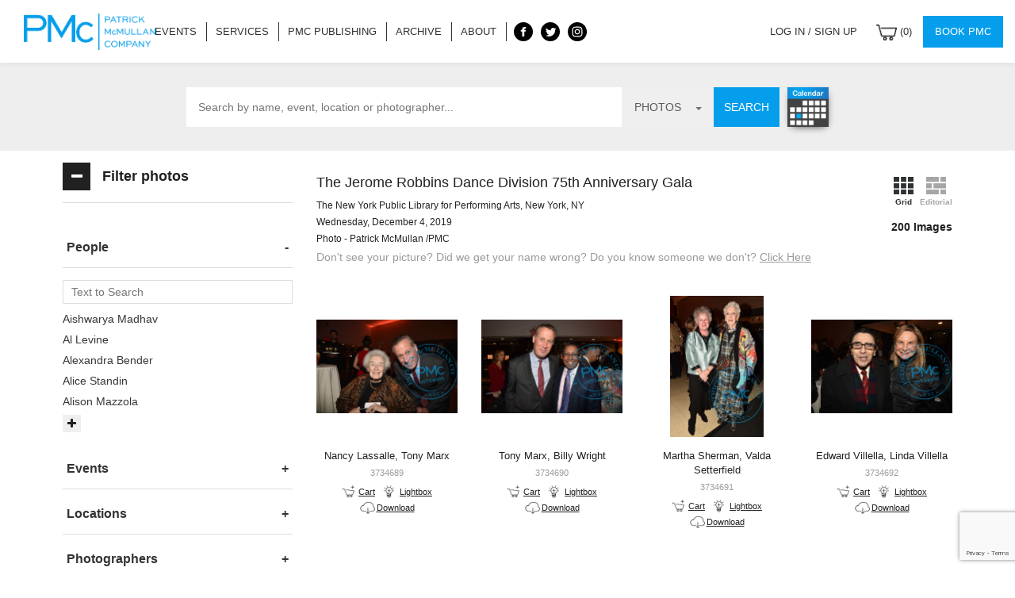

--- FILE ---
content_type: text/html; charset=UTF-8
request_url: https://www.patrickmcmullan.com/javascripts/components/navigation/navigation.template.html
body_size: 5968
content:
<header class="header-wrap" ng-class="{'pmc-warning': Navigation.user.subscription && (!Navigation.user.subscription.$preventWarning) && ((Navigation.user.subscription.status === 'declined') || (Navigation.user.subscription.status === 'past due'))}">
  <div class="pmc-warning-bar">
    <a href="/account/subscription" class="pmc-warning-bar-link">
      Dear {{ Navigation.user.first_name }} {{ Navigation.user.last_name }}, We were unable to process your subscription renewal. Please check your payment information. Thank you.
    </a>
    <a href="javascript:void(0)" ng-click="Navigation.user.subscription.$preventWarning = true" class="pmc-warning-bar-close">
      <i class="fa fa-times"></i>
    </a>
  </div>
  <nav class="pmc-navbar navbar navbar-inverse navbar-fixed-top" role="navigation" ng-class="{'opened': Navigation.openMenu}">
    <div class="container-fluid">
      <div class="navbar-header">
        <div class="toggle-area">
          <button type="button" class="navbar-toggle collapsed" data-toggle="offcanvas" data-target="#navbar" aria-expanded="false" aria-controls="navbar" ng-click="Navigation.openMenu = !Navigation.openMenu">
            <span class="sr-only">Toggle navigation</span>
            <span class="icon-bar"></span>
            <span class="icon-bar"></span>
            <span class="icon-bar"></span>
          </button>
        </div>
        <div class="logo"><a href="index.html">Patrick McMullan</a></div>
      </div>
      <div id="navbar" class="collapse navbar-collapse">
        <a href="/" ng-click="Navigation.openMenu = false">
          <img class="extra-top-logo show-on-menu-responsive" src="images/logo.png" alt="PMC">
        </a>
        <ul class="nav navbar-nav pmc-main-menu pmc-menu-center">
          <li class="show-on-menu-responsive" ng-class="{'active': Navigation.routeName === 'home'}">
            <a href="/" ng-click="Navigation.openMenu = false">Home</a>
          </li>
          <li ng-class="{'active': Navigation.routeName === 'events'}">
            <a href="events" ng-click="Navigation.openMenu = false">Events</a>
          </li>
          <li ng-class="{'active': Navigation.routeName === 'services'}">
            <a href="services" ng-click="Navigation.openMenu = false">Services</a>
          </li>
          <li ng-class="{'active': Navigation.routeName === 'publishing'}">
            <a href="publishing" ng-click="Navigation.openMenu = false">PMC Publishing</a>
          </li>
          <li ng-class="{'active': Navigation.routeName === 'archive'}">
            <a href="archive" ng-click="Navigation.openMenu = false">Archive</a>
          </li>
          <li ng-class="{'active': Navigation.routeName === 'about'}">
            <a href="about" ng-click="Navigation.openMenu = false">About</a>
          </li>
          <li class="social-icons">
            <a href="https://www.facebook.com/Patrick-McMullan-57178576000" target="_blank">
              <span class="social-icon -facebook-black"></span>
            </a>
            <a href="https://twitter.com/patrickmcmullan" target="_blank">
              <span class="social-icon -twitter-black"></span>
            </a>
            <a href="https://www.instagram.com/patrickmcmullan" target="_blank">
              <span class="social-icon -instagram-black"></span>
            </a>
          </li>
        </ul>
        <ul class="nav navbar-nav right-nav pmc-main-menu">
          <li ng-if="!Navigation.user" ng-class="{'active': Navigation.routeName === 'login-signUp'}">
            <a href="login" ng-click="Navigation.toggleMenu(false)">Log in / Sign up</a>
          </li>
          <li ng-if="Navigation.user" class="user-dropdown">
            <span uib-dropdown>
              <a href id="sign-in-dropdown" uib-dropdown-toggle>
                {{ Navigation.user.first_name }} {{ Navigation.user.last_name }} <span class="caret"></span>
              </a>
              <ul class="dropdown-menu sign-in-options" uib-dropdown-menu aria-labelledby="sign-in-dropdown">
                <li>
                  <a href="account">Account</a>
                </li>
                <li>
                  <a href="lightboxes">Lightboxes</a>
                </li>
                <li>
                  <a href="my-events">My events</a>
                </li>
                <li>
                  <a href ng-click="Navigation.logout()">Logout</a>
                </li>
              </ul>
            </span>
          </li>
          <li ng-if="Navigation.user" class="user-option">
            <p class="user-info">
              {{ Navigation.user.first_name }} {{ Navigation.user.last_name }}
            </p>
          </li>
          <li ng-if="Navigation.user" class="user-option">
            <a href="account" ng-class="{'active': Navigation.routeName === 'account'}" ng-click="Navigation.toggleMenu()">Account</a>
          </li>
          <li ng-if="Navigation.user" class="user-option">
            <a href="lightboxes" ng-class="{'active': Navigation.routeName === 'lightboxes'}" ng-click="Navigation.toggleMenu()">Lightboxes</a>
          </li>
          <li ng-if="Navigation.user" class="user-option">
            <a href="my-events" ng-class="{'active': Navigation.routeName === 'my-events'}" ng-click="Navigation.toggleMenu()">My events</a>
          </li>
          <li ng-if="Navigation.user" class="user-option">
            <a href ng-click="Navigation.logout()">Logout</a>
          </li>
          <li class="user-cart">
            <a href="cart" ng-click="Navigation.openMenu = false">
              <img height="20px" src="images/shopping-cart.png" alt="Shopping cart">
              <span>
                ({{ Navigation.cartItemCount() }})
              </span>
            </a>
          </li>
          <li>
            <a class="book-pmc" href="book" ng-click="Navigation.toggleMenu(false)">Book PMC</a>
          </li>
        </ul>
      </div><!--/.nav-collapse -->
    </div>
    <div class="menu-open-mask" ng-click="Navigation.openMenu = false"></div>
  </nav>
</header>


--- FILE ---
content_type: text/html; charset=UTF-8
request_url: https://www.patrickmcmullan.com/javascripts/components/event-detail/event-detail.template.html
body_size: 9343
content:
<div class="event-detail-component">

  <div ng-if="!EventDetail.imageNumber" class="schema" itemscope itemprop="event" itemtype="http://schema.org/Event">
    <meta itemprop="name" content="{{ EventDetail.event.name }}"/>
    <meta itemprop="description" content="{{ EventDetail.event.description }}"/>
    <meta itemprop="location" content="{{ EventDetail.fullLocation }}"/>
    <meta itemprop="photographers" content="{{ EventDetail.photographers | join: ', ' : 'name' }}"/>
    <meta itemprop="people" content="{{ EventDetail.people | join: ', ' : 'name' }}"/>
  </div>

  <search-bar></search-bar>

  <form name="EventDetail.passphraseForm"
        ng-submit="EventDetail.validatePassphrase()"
        promise-btn novalidate
        class="event-detail-passphrase-form contact-form"
        ng-if="EventDetail.showPrivacyLogin && !EventDetail.error">

    <h3><i class="fa fa-lock"></i> This event is private</h3>

    <p>Enter a passphrase or, if this is one of your events, login and head over to the &ldquo;My Events&rdquo; page.</p>

      <div class="form-group" ng-class="{'has-error': EventDetail.passphraseForm.passphrase.$touched || EventDetail.passphraseForm.$submitted}">
        <input type="text" class="form-control" name="passphrase" ng-model="EventDetail.passphrase" placeholder="Passphrase" required>
        <div class="help-block">
          <span ng-show="EventDetail.passphraseForm.passphrase.$touched && EventDetail.passphraseForm.passphrase.$error.required">A passphrase is required</span>
          <span ng-show="EventDetail.passphraseForm.$submitted && EventDetail.passphraseForm.passphrase.$invalidMatch">Invalid passphrase</span>
        </div>
      </div>

      <div class="btn-toolbar">
        <button type="submit" class="btn btn-blue-full" ng-disabled="EventDetail.passphraseForm.$invalid">Submit</button>
        <a class="btn" href="login" style="margin-top:28px;">Login to Your Account</a>
      </div>

  </form>

  <div class="container" ng-if="EventDetail.error">
    <section>
      <div class="section-body text-center">
        <h4 style="margin: 80px 0;">{{ EventDetail.errorMessage }}</h4>
      </div>
    </section>
  </div>

  <div class="container no-padding" ng-if="EventDetail.id">

    <sidebar
    ng-if="EventDetail.event"
    bottom="360"
    title="Filter photos"
    collapsed="EventDetail.collapsedSidebar">
      <button
      class="btn btn-blue-full fw download-all-btn"
      ng-if="(EventDetail.isMyEvent || EventDetail.event.is_private || EventDetail.bySlug) && EventDetail.allowDownloads"
      ng-click="EventDetail.downloadAll()"
      promise-btn="EventDetail.downloadAllPromise">
        <span class="element-filter-expanded">Download All</span>
        <i class="fa fa-cloud-download element-filter-collapsed"></i>
      </button>
      <filter-bar
        date="false"
        added-params="{event: EventDetail.id}"
        people="EventDetail.people"
        events="EventDetail.events"
        locations="EventDetail.locations"
        photographers="EventDetail.photographers">
      </filter-bar>
    </sidebar>

    <div class="loading-wrapper" ng-if="EventDetail.loading">
        <loading-box></loading-box>
    </div>

    <div class="event-detail-content container-fluid" ng-if="EventDetail.event">

      <div class="event-detail-header">
        <div class="event-detail-extra hidden-xs" ng-if="EventDetail.event">
          <div class="event-detail-view-toggler">
            <ul class="switch-view-controls fw hidden-xs viewcontrols">
              <li>
                <label>
                  <input
                    hidden
                    type="checkbox"
                    ng-model="EventDetail.editorialView"
                    ng-change="EventDetail.saveCookie()"
                    ng-disabled="!EventDetail.editorialView">
                  <a class="grid-view" ng-class="{active: !EventDetail.editorialView}" style="pointer-events: none;"></a>
                  <small>Grid</small>
                </label>
              </li>
              <li>
                <label>
                  <input
                    hidden
                    type="checkbox"
                    ng-model="EventDetail.editorialView"
                    ng-change="EventDetail.saveCookie()"
                    ng-disabled="EventDetail.editorialView">
                  <a class="editorial-masonry-view" ng-class="{active: EventDetail.editorialView}" style="pointer-events: none;"></a>
                  <small>Editorial</small>
                </label>
              </li>
            </ul>
          </div>
          <div class="event-detail-image-count">
            <b>{{ EventDetail.event.image_count }} {{ (EventDetail.event.image_count === 1) ? 'Image' : 'Images' }}</b>
          </div>
        </div>

        <div class="event-detail-ad ad pull-right" ng-if="EventDetail.event.ad">
          <a href="{{ EventDetail.event.ad.link }}" target="_blank">
            <img ng-src="{{ EventDetail.event.ad.image }}">
            <small>{{ EventDetail.event.ad.description }}</small>
          </a>
        </div>

        <div class="event-detail-name">
          <h1>
            <i class="fa fa-lock" ng-if="EventDetail.event.is_private"></i>
            {{ EventDetail.event.name }}
          </h1>
        </div>



        <div class="event-detail-info">
          <p ng-if="EventDetail.fullLocation">
            {{ EventDetail.fullLocation }}
          </p>
          <p>
            {{ EventDetail.date | date : 'fullDate' }}
          </p>
          <p ng-if="EventDetail.photographers.length > 0">
            Photo - <span ng-repeat="photographer in EventDetail.photographers">{{ photographer.name }}</span> /PMC
          </p>
          <p ng-if="EventDetail.event.description">
            {{ EventDetail.event.description }}
          </p>
        </div>

        <div class="event-detail-image-count visible-xs">
          <b>{{ EventDetail.event.image_count }} {{ (EventDetail.event.image_count === 1) ? 'Image' : 'Images' }}</b>
        </div>

        <p class="event-detail-message" ng-if="EventDetail.imageCollection.collection.length > 0">
          Don't see your picture? Did we get your name wrong? Do you know someone we don't?
          <a href="mailto:corrections@patrickmcmullan.com?subject={{ ::EventDetail.event.name }} %2F {{ ::EventDetail.event.date | date : 'fullDate' }}">
            Click Here
          </a>
        </p>

        <query-list
          ng-if="!EventDetail.loading"
          people="EventDetail.people"
          events="EventDetail.events"
          locations="EventDetail.locations"
          photographers="EventDetail.photographers">
        </query-list>
      </div>

      <div class="event-detail-body">
        <div class="loading-wrapper" ng-if="EventDetail.loadingImages">
            <loading-box></loading-box>
        </div>
        <div ng-if="!EventDetail.loadingImages">
             <div class="text-center" ng-if="EventDetail.imageCollection.collection.length === 0">
                <h4>No images in this event</h4>
            </div>

            <div ng-if="EventDetail.imageCollection.collection.length !== 0">

              <div class="row prevent-animation" ng-if="!EventDetail.editorialView">
                <div
                  class="col-xs-12 col-sm-6 col-md-4 col-lg-3 padding-y"
                  ng-repeat="image in EventDetail.imageCollection.collection"
                  ng-if="image.is_visible">

                  <div class="ratio-sizer-image-item">
                    <image-item
                      image="image"
                      carousel="EventDetail.imageCollection"
                      show-event-name="false"
                      access-type="EventDetail.accessType"
                      is-slug="EventDetail.bySlug"
                      parent-url="EventDetail.parentUrl"
                      meta="!EventDetail.imageNumber">
                    </image-item>
                  </div>
                </div>
              </div>

              <div masonry="EventDetail.masonryConfig" class="row editorial-view masonry-view" ng-if="EventDetail.editorialView">
                <span ng-if="EventDetail.collapsedSidebar" ng-init="EventDetail.fixMasonry()"></span>
                <span ng-if="!EventDetail.collapsedSidebar" ng-init="EventDetail.fixMasonry()"></span>
                <div class="masonry-sizer col-xs-12 col-sm-6 col-md-4 col-lg-3"></div>
                <div
                  class="masonry-item col-xs-12 col-sm-6 col-md-4 col-lg-3"
                  ng-repeat="image in EventDetail.imageCollection.collection"
                  ng-if="image.is_visible">

                  <photograph
                    image="image"
                    mode="masonry"
                    lightbox-photo-numbers="EventDetail.lightboxPhotoNumbers"
                    access-type="EventDetail.accessType"
                    is-slug="EventDetail.bySlug"
                    parent-url="EventDetail.parentUrl"
                    carousel="EventDetail.imageCollection">
                  </photograph>
                </div>
              </div>

              <pagination
                current-page="EventDetail.pagination.currentPage"
                total-pages="EventDetail.pagination.totalPages">
              </pagination>

            </div>

        </div>
      </div>

    </section>

  </div>

</div>


--- FILE ---
content_type: text/html; charset=utf-8
request_url: https://www.google.com/recaptcha/api2/anchor?ar=1&k=6LdAD24oAAAAAMK-KCn1Y_OBYevGTE-t4paRc_pi&co=aHR0cHM6Ly93d3cucGF0cmlja21jbXVsbGFuLmNvbTo0NDM.&hl=en&v=PoyoqOPhxBO7pBk68S4YbpHZ&size=invisible&anchor-ms=20000&execute-ms=30000&cb=iu0ntlqcybgj
body_size: 48819
content:
<!DOCTYPE HTML><html dir="ltr" lang="en"><head><meta http-equiv="Content-Type" content="text/html; charset=UTF-8">
<meta http-equiv="X-UA-Compatible" content="IE=edge">
<title>reCAPTCHA</title>
<style type="text/css">
/* cyrillic-ext */
@font-face {
  font-family: 'Roboto';
  font-style: normal;
  font-weight: 400;
  font-stretch: 100%;
  src: url(//fonts.gstatic.com/s/roboto/v48/KFO7CnqEu92Fr1ME7kSn66aGLdTylUAMa3GUBHMdazTgWw.woff2) format('woff2');
  unicode-range: U+0460-052F, U+1C80-1C8A, U+20B4, U+2DE0-2DFF, U+A640-A69F, U+FE2E-FE2F;
}
/* cyrillic */
@font-face {
  font-family: 'Roboto';
  font-style: normal;
  font-weight: 400;
  font-stretch: 100%;
  src: url(//fonts.gstatic.com/s/roboto/v48/KFO7CnqEu92Fr1ME7kSn66aGLdTylUAMa3iUBHMdazTgWw.woff2) format('woff2');
  unicode-range: U+0301, U+0400-045F, U+0490-0491, U+04B0-04B1, U+2116;
}
/* greek-ext */
@font-face {
  font-family: 'Roboto';
  font-style: normal;
  font-weight: 400;
  font-stretch: 100%;
  src: url(//fonts.gstatic.com/s/roboto/v48/KFO7CnqEu92Fr1ME7kSn66aGLdTylUAMa3CUBHMdazTgWw.woff2) format('woff2');
  unicode-range: U+1F00-1FFF;
}
/* greek */
@font-face {
  font-family: 'Roboto';
  font-style: normal;
  font-weight: 400;
  font-stretch: 100%;
  src: url(//fonts.gstatic.com/s/roboto/v48/KFO7CnqEu92Fr1ME7kSn66aGLdTylUAMa3-UBHMdazTgWw.woff2) format('woff2');
  unicode-range: U+0370-0377, U+037A-037F, U+0384-038A, U+038C, U+038E-03A1, U+03A3-03FF;
}
/* math */
@font-face {
  font-family: 'Roboto';
  font-style: normal;
  font-weight: 400;
  font-stretch: 100%;
  src: url(//fonts.gstatic.com/s/roboto/v48/KFO7CnqEu92Fr1ME7kSn66aGLdTylUAMawCUBHMdazTgWw.woff2) format('woff2');
  unicode-range: U+0302-0303, U+0305, U+0307-0308, U+0310, U+0312, U+0315, U+031A, U+0326-0327, U+032C, U+032F-0330, U+0332-0333, U+0338, U+033A, U+0346, U+034D, U+0391-03A1, U+03A3-03A9, U+03B1-03C9, U+03D1, U+03D5-03D6, U+03F0-03F1, U+03F4-03F5, U+2016-2017, U+2034-2038, U+203C, U+2040, U+2043, U+2047, U+2050, U+2057, U+205F, U+2070-2071, U+2074-208E, U+2090-209C, U+20D0-20DC, U+20E1, U+20E5-20EF, U+2100-2112, U+2114-2115, U+2117-2121, U+2123-214F, U+2190, U+2192, U+2194-21AE, U+21B0-21E5, U+21F1-21F2, U+21F4-2211, U+2213-2214, U+2216-22FF, U+2308-230B, U+2310, U+2319, U+231C-2321, U+2336-237A, U+237C, U+2395, U+239B-23B7, U+23D0, U+23DC-23E1, U+2474-2475, U+25AF, U+25B3, U+25B7, U+25BD, U+25C1, U+25CA, U+25CC, U+25FB, U+266D-266F, U+27C0-27FF, U+2900-2AFF, U+2B0E-2B11, U+2B30-2B4C, U+2BFE, U+3030, U+FF5B, U+FF5D, U+1D400-1D7FF, U+1EE00-1EEFF;
}
/* symbols */
@font-face {
  font-family: 'Roboto';
  font-style: normal;
  font-weight: 400;
  font-stretch: 100%;
  src: url(//fonts.gstatic.com/s/roboto/v48/KFO7CnqEu92Fr1ME7kSn66aGLdTylUAMaxKUBHMdazTgWw.woff2) format('woff2');
  unicode-range: U+0001-000C, U+000E-001F, U+007F-009F, U+20DD-20E0, U+20E2-20E4, U+2150-218F, U+2190, U+2192, U+2194-2199, U+21AF, U+21E6-21F0, U+21F3, U+2218-2219, U+2299, U+22C4-22C6, U+2300-243F, U+2440-244A, U+2460-24FF, U+25A0-27BF, U+2800-28FF, U+2921-2922, U+2981, U+29BF, U+29EB, U+2B00-2BFF, U+4DC0-4DFF, U+FFF9-FFFB, U+10140-1018E, U+10190-1019C, U+101A0, U+101D0-101FD, U+102E0-102FB, U+10E60-10E7E, U+1D2C0-1D2D3, U+1D2E0-1D37F, U+1F000-1F0FF, U+1F100-1F1AD, U+1F1E6-1F1FF, U+1F30D-1F30F, U+1F315, U+1F31C, U+1F31E, U+1F320-1F32C, U+1F336, U+1F378, U+1F37D, U+1F382, U+1F393-1F39F, U+1F3A7-1F3A8, U+1F3AC-1F3AF, U+1F3C2, U+1F3C4-1F3C6, U+1F3CA-1F3CE, U+1F3D4-1F3E0, U+1F3ED, U+1F3F1-1F3F3, U+1F3F5-1F3F7, U+1F408, U+1F415, U+1F41F, U+1F426, U+1F43F, U+1F441-1F442, U+1F444, U+1F446-1F449, U+1F44C-1F44E, U+1F453, U+1F46A, U+1F47D, U+1F4A3, U+1F4B0, U+1F4B3, U+1F4B9, U+1F4BB, U+1F4BF, U+1F4C8-1F4CB, U+1F4D6, U+1F4DA, U+1F4DF, U+1F4E3-1F4E6, U+1F4EA-1F4ED, U+1F4F7, U+1F4F9-1F4FB, U+1F4FD-1F4FE, U+1F503, U+1F507-1F50B, U+1F50D, U+1F512-1F513, U+1F53E-1F54A, U+1F54F-1F5FA, U+1F610, U+1F650-1F67F, U+1F687, U+1F68D, U+1F691, U+1F694, U+1F698, U+1F6AD, U+1F6B2, U+1F6B9-1F6BA, U+1F6BC, U+1F6C6-1F6CF, U+1F6D3-1F6D7, U+1F6E0-1F6EA, U+1F6F0-1F6F3, U+1F6F7-1F6FC, U+1F700-1F7FF, U+1F800-1F80B, U+1F810-1F847, U+1F850-1F859, U+1F860-1F887, U+1F890-1F8AD, U+1F8B0-1F8BB, U+1F8C0-1F8C1, U+1F900-1F90B, U+1F93B, U+1F946, U+1F984, U+1F996, U+1F9E9, U+1FA00-1FA6F, U+1FA70-1FA7C, U+1FA80-1FA89, U+1FA8F-1FAC6, U+1FACE-1FADC, U+1FADF-1FAE9, U+1FAF0-1FAF8, U+1FB00-1FBFF;
}
/* vietnamese */
@font-face {
  font-family: 'Roboto';
  font-style: normal;
  font-weight: 400;
  font-stretch: 100%;
  src: url(//fonts.gstatic.com/s/roboto/v48/KFO7CnqEu92Fr1ME7kSn66aGLdTylUAMa3OUBHMdazTgWw.woff2) format('woff2');
  unicode-range: U+0102-0103, U+0110-0111, U+0128-0129, U+0168-0169, U+01A0-01A1, U+01AF-01B0, U+0300-0301, U+0303-0304, U+0308-0309, U+0323, U+0329, U+1EA0-1EF9, U+20AB;
}
/* latin-ext */
@font-face {
  font-family: 'Roboto';
  font-style: normal;
  font-weight: 400;
  font-stretch: 100%;
  src: url(//fonts.gstatic.com/s/roboto/v48/KFO7CnqEu92Fr1ME7kSn66aGLdTylUAMa3KUBHMdazTgWw.woff2) format('woff2');
  unicode-range: U+0100-02BA, U+02BD-02C5, U+02C7-02CC, U+02CE-02D7, U+02DD-02FF, U+0304, U+0308, U+0329, U+1D00-1DBF, U+1E00-1E9F, U+1EF2-1EFF, U+2020, U+20A0-20AB, U+20AD-20C0, U+2113, U+2C60-2C7F, U+A720-A7FF;
}
/* latin */
@font-face {
  font-family: 'Roboto';
  font-style: normal;
  font-weight: 400;
  font-stretch: 100%;
  src: url(//fonts.gstatic.com/s/roboto/v48/KFO7CnqEu92Fr1ME7kSn66aGLdTylUAMa3yUBHMdazQ.woff2) format('woff2');
  unicode-range: U+0000-00FF, U+0131, U+0152-0153, U+02BB-02BC, U+02C6, U+02DA, U+02DC, U+0304, U+0308, U+0329, U+2000-206F, U+20AC, U+2122, U+2191, U+2193, U+2212, U+2215, U+FEFF, U+FFFD;
}
/* cyrillic-ext */
@font-face {
  font-family: 'Roboto';
  font-style: normal;
  font-weight: 500;
  font-stretch: 100%;
  src: url(//fonts.gstatic.com/s/roboto/v48/KFO7CnqEu92Fr1ME7kSn66aGLdTylUAMa3GUBHMdazTgWw.woff2) format('woff2');
  unicode-range: U+0460-052F, U+1C80-1C8A, U+20B4, U+2DE0-2DFF, U+A640-A69F, U+FE2E-FE2F;
}
/* cyrillic */
@font-face {
  font-family: 'Roboto';
  font-style: normal;
  font-weight: 500;
  font-stretch: 100%;
  src: url(//fonts.gstatic.com/s/roboto/v48/KFO7CnqEu92Fr1ME7kSn66aGLdTylUAMa3iUBHMdazTgWw.woff2) format('woff2');
  unicode-range: U+0301, U+0400-045F, U+0490-0491, U+04B0-04B1, U+2116;
}
/* greek-ext */
@font-face {
  font-family: 'Roboto';
  font-style: normal;
  font-weight: 500;
  font-stretch: 100%;
  src: url(//fonts.gstatic.com/s/roboto/v48/KFO7CnqEu92Fr1ME7kSn66aGLdTylUAMa3CUBHMdazTgWw.woff2) format('woff2');
  unicode-range: U+1F00-1FFF;
}
/* greek */
@font-face {
  font-family: 'Roboto';
  font-style: normal;
  font-weight: 500;
  font-stretch: 100%;
  src: url(//fonts.gstatic.com/s/roboto/v48/KFO7CnqEu92Fr1ME7kSn66aGLdTylUAMa3-UBHMdazTgWw.woff2) format('woff2');
  unicode-range: U+0370-0377, U+037A-037F, U+0384-038A, U+038C, U+038E-03A1, U+03A3-03FF;
}
/* math */
@font-face {
  font-family: 'Roboto';
  font-style: normal;
  font-weight: 500;
  font-stretch: 100%;
  src: url(//fonts.gstatic.com/s/roboto/v48/KFO7CnqEu92Fr1ME7kSn66aGLdTylUAMawCUBHMdazTgWw.woff2) format('woff2');
  unicode-range: U+0302-0303, U+0305, U+0307-0308, U+0310, U+0312, U+0315, U+031A, U+0326-0327, U+032C, U+032F-0330, U+0332-0333, U+0338, U+033A, U+0346, U+034D, U+0391-03A1, U+03A3-03A9, U+03B1-03C9, U+03D1, U+03D5-03D6, U+03F0-03F1, U+03F4-03F5, U+2016-2017, U+2034-2038, U+203C, U+2040, U+2043, U+2047, U+2050, U+2057, U+205F, U+2070-2071, U+2074-208E, U+2090-209C, U+20D0-20DC, U+20E1, U+20E5-20EF, U+2100-2112, U+2114-2115, U+2117-2121, U+2123-214F, U+2190, U+2192, U+2194-21AE, U+21B0-21E5, U+21F1-21F2, U+21F4-2211, U+2213-2214, U+2216-22FF, U+2308-230B, U+2310, U+2319, U+231C-2321, U+2336-237A, U+237C, U+2395, U+239B-23B7, U+23D0, U+23DC-23E1, U+2474-2475, U+25AF, U+25B3, U+25B7, U+25BD, U+25C1, U+25CA, U+25CC, U+25FB, U+266D-266F, U+27C0-27FF, U+2900-2AFF, U+2B0E-2B11, U+2B30-2B4C, U+2BFE, U+3030, U+FF5B, U+FF5D, U+1D400-1D7FF, U+1EE00-1EEFF;
}
/* symbols */
@font-face {
  font-family: 'Roboto';
  font-style: normal;
  font-weight: 500;
  font-stretch: 100%;
  src: url(//fonts.gstatic.com/s/roboto/v48/KFO7CnqEu92Fr1ME7kSn66aGLdTylUAMaxKUBHMdazTgWw.woff2) format('woff2');
  unicode-range: U+0001-000C, U+000E-001F, U+007F-009F, U+20DD-20E0, U+20E2-20E4, U+2150-218F, U+2190, U+2192, U+2194-2199, U+21AF, U+21E6-21F0, U+21F3, U+2218-2219, U+2299, U+22C4-22C6, U+2300-243F, U+2440-244A, U+2460-24FF, U+25A0-27BF, U+2800-28FF, U+2921-2922, U+2981, U+29BF, U+29EB, U+2B00-2BFF, U+4DC0-4DFF, U+FFF9-FFFB, U+10140-1018E, U+10190-1019C, U+101A0, U+101D0-101FD, U+102E0-102FB, U+10E60-10E7E, U+1D2C0-1D2D3, U+1D2E0-1D37F, U+1F000-1F0FF, U+1F100-1F1AD, U+1F1E6-1F1FF, U+1F30D-1F30F, U+1F315, U+1F31C, U+1F31E, U+1F320-1F32C, U+1F336, U+1F378, U+1F37D, U+1F382, U+1F393-1F39F, U+1F3A7-1F3A8, U+1F3AC-1F3AF, U+1F3C2, U+1F3C4-1F3C6, U+1F3CA-1F3CE, U+1F3D4-1F3E0, U+1F3ED, U+1F3F1-1F3F3, U+1F3F5-1F3F7, U+1F408, U+1F415, U+1F41F, U+1F426, U+1F43F, U+1F441-1F442, U+1F444, U+1F446-1F449, U+1F44C-1F44E, U+1F453, U+1F46A, U+1F47D, U+1F4A3, U+1F4B0, U+1F4B3, U+1F4B9, U+1F4BB, U+1F4BF, U+1F4C8-1F4CB, U+1F4D6, U+1F4DA, U+1F4DF, U+1F4E3-1F4E6, U+1F4EA-1F4ED, U+1F4F7, U+1F4F9-1F4FB, U+1F4FD-1F4FE, U+1F503, U+1F507-1F50B, U+1F50D, U+1F512-1F513, U+1F53E-1F54A, U+1F54F-1F5FA, U+1F610, U+1F650-1F67F, U+1F687, U+1F68D, U+1F691, U+1F694, U+1F698, U+1F6AD, U+1F6B2, U+1F6B9-1F6BA, U+1F6BC, U+1F6C6-1F6CF, U+1F6D3-1F6D7, U+1F6E0-1F6EA, U+1F6F0-1F6F3, U+1F6F7-1F6FC, U+1F700-1F7FF, U+1F800-1F80B, U+1F810-1F847, U+1F850-1F859, U+1F860-1F887, U+1F890-1F8AD, U+1F8B0-1F8BB, U+1F8C0-1F8C1, U+1F900-1F90B, U+1F93B, U+1F946, U+1F984, U+1F996, U+1F9E9, U+1FA00-1FA6F, U+1FA70-1FA7C, U+1FA80-1FA89, U+1FA8F-1FAC6, U+1FACE-1FADC, U+1FADF-1FAE9, U+1FAF0-1FAF8, U+1FB00-1FBFF;
}
/* vietnamese */
@font-face {
  font-family: 'Roboto';
  font-style: normal;
  font-weight: 500;
  font-stretch: 100%;
  src: url(//fonts.gstatic.com/s/roboto/v48/KFO7CnqEu92Fr1ME7kSn66aGLdTylUAMa3OUBHMdazTgWw.woff2) format('woff2');
  unicode-range: U+0102-0103, U+0110-0111, U+0128-0129, U+0168-0169, U+01A0-01A1, U+01AF-01B0, U+0300-0301, U+0303-0304, U+0308-0309, U+0323, U+0329, U+1EA0-1EF9, U+20AB;
}
/* latin-ext */
@font-face {
  font-family: 'Roboto';
  font-style: normal;
  font-weight: 500;
  font-stretch: 100%;
  src: url(//fonts.gstatic.com/s/roboto/v48/KFO7CnqEu92Fr1ME7kSn66aGLdTylUAMa3KUBHMdazTgWw.woff2) format('woff2');
  unicode-range: U+0100-02BA, U+02BD-02C5, U+02C7-02CC, U+02CE-02D7, U+02DD-02FF, U+0304, U+0308, U+0329, U+1D00-1DBF, U+1E00-1E9F, U+1EF2-1EFF, U+2020, U+20A0-20AB, U+20AD-20C0, U+2113, U+2C60-2C7F, U+A720-A7FF;
}
/* latin */
@font-face {
  font-family: 'Roboto';
  font-style: normal;
  font-weight: 500;
  font-stretch: 100%;
  src: url(//fonts.gstatic.com/s/roboto/v48/KFO7CnqEu92Fr1ME7kSn66aGLdTylUAMa3yUBHMdazQ.woff2) format('woff2');
  unicode-range: U+0000-00FF, U+0131, U+0152-0153, U+02BB-02BC, U+02C6, U+02DA, U+02DC, U+0304, U+0308, U+0329, U+2000-206F, U+20AC, U+2122, U+2191, U+2193, U+2212, U+2215, U+FEFF, U+FFFD;
}
/* cyrillic-ext */
@font-face {
  font-family: 'Roboto';
  font-style: normal;
  font-weight: 900;
  font-stretch: 100%;
  src: url(//fonts.gstatic.com/s/roboto/v48/KFO7CnqEu92Fr1ME7kSn66aGLdTylUAMa3GUBHMdazTgWw.woff2) format('woff2');
  unicode-range: U+0460-052F, U+1C80-1C8A, U+20B4, U+2DE0-2DFF, U+A640-A69F, U+FE2E-FE2F;
}
/* cyrillic */
@font-face {
  font-family: 'Roboto';
  font-style: normal;
  font-weight: 900;
  font-stretch: 100%;
  src: url(//fonts.gstatic.com/s/roboto/v48/KFO7CnqEu92Fr1ME7kSn66aGLdTylUAMa3iUBHMdazTgWw.woff2) format('woff2');
  unicode-range: U+0301, U+0400-045F, U+0490-0491, U+04B0-04B1, U+2116;
}
/* greek-ext */
@font-face {
  font-family: 'Roboto';
  font-style: normal;
  font-weight: 900;
  font-stretch: 100%;
  src: url(//fonts.gstatic.com/s/roboto/v48/KFO7CnqEu92Fr1ME7kSn66aGLdTylUAMa3CUBHMdazTgWw.woff2) format('woff2');
  unicode-range: U+1F00-1FFF;
}
/* greek */
@font-face {
  font-family: 'Roboto';
  font-style: normal;
  font-weight: 900;
  font-stretch: 100%;
  src: url(//fonts.gstatic.com/s/roboto/v48/KFO7CnqEu92Fr1ME7kSn66aGLdTylUAMa3-UBHMdazTgWw.woff2) format('woff2');
  unicode-range: U+0370-0377, U+037A-037F, U+0384-038A, U+038C, U+038E-03A1, U+03A3-03FF;
}
/* math */
@font-face {
  font-family: 'Roboto';
  font-style: normal;
  font-weight: 900;
  font-stretch: 100%;
  src: url(//fonts.gstatic.com/s/roboto/v48/KFO7CnqEu92Fr1ME7kSn66aGLdTylUAMawCUBHMdazTgWw.woff2) format('woff2');
  unicode-range: U+0302-0303, U+0305, U+0307-0308, U+0310, U+0312, U+0315, U+031A, U+0326-0327, U+032C, U+032F-0330, U+0332-0333, U+0338, U+033A, U+0346, U+034D, U+0391-03A1, U+03A3-03A9, U+03B1-03C9, U+03D1, U+03D5-03D6, U+03F0-03F1, U+03F4-03F5, U+2016-2017, U+2034-2038, U+203C, U+2040, U+2043, U+2047, U+2050, U+2057, U+205F, U+2070-2071, U+2074-208E, U+2090-209C, U+20D0-20DC, U+20E1, U+20E5-20EF, U+2100-2112, U+2114-2115, U+2117-2121, U+2123-214F, U+2190, U+2192, U+2194-21AE, U+21B0-21E5, U+21F1-21F2, U+21F4-2211, U+2213-2214, U+2216-22FF, U+2308-230B, U+2310, U+2319, U+231C-2321, U+2336-237A, U+237C, U+2395, U+239B-23B7, U+23D0, U+23DC-23E1, U+2474-2475, U+25AF, U+25B3, U+25B7, U+25BD, U+25C1, U+25CA, U+25CC, U+25FB, U+266D-266F, U+27C0-27FF, U+2900-2AFF, U+2B0E-2B11, U+2B30-2B4C, U+2BFE, U+3030, U+FF5B, U+FF5D, U+1D400-1D7FF, U+1EE00-1EEFF;
}
/* symbols */
@font-face {
  font-family: 'Roboto';
  font-style: normal;
  font-weight: 900;
  font-stretch: 100%;
  src: url(//fonts.gstatic.com/s/roboto/v48/KFO7CnqEu92Fr1ME7kSn66aGLdTylUAMaxKUBHMdazTgWw.woff2) format('woff2');
  unicode-range: U+0001-000C, U+000E-001F, U+007F-009F, U+20DD-20E0, U+20E2-20E4, U+2150-218F, U+2190, U+2192, U+2194-2199, U+21AF, U+21E6-21F0, U+21F3, U+2218-2219, U+2299, U+22C4-22C6, U+2300-243F, U+2440-244A, U+2460-24FF, U+25A0-27BF, U+2800-28FF, U+2921-2922, U+2981, U+29BF, U+29EB, U+2B00-2BFF, U+4DC0-4DFF, U+FFF9-FFFB, U+10140-1018E, U+10190-1019C, U+101A0, U+101D0-101FD, U+102E0-102FB, U+10E60-10E7E, U+1D2C0-1D2D3, U+1D2E0-1D37F, U+1F000-1F0FF, U+1F100-1F1AD, U+1F1E6-1F1FF, U+1F30D-1F30F, U+1F315, U+1F31C, U+1F31E, U+1F320-1F32C, U+1F336, U+1F378, U+1F37D, U+1F382, U+1F393-1F39F, U+1F3A7-1F3A8, U+1F3AC-1F3AF, U+1F3C2, U+1F3C4-1F3C6, U+1F3CA-1F3CE, U+1F3D4-1F3E0, U+1F3ED, U+1F3F1-1F3F3, U+1F3F5-1F3F7, U+1F408, U+1F415, U+1F41F, U+1F426, U+1F43F, U+1F441-1F442, U+1F444, U+1F446-1F449, U+1F44C-1F44E, U+1F453, U+1F46A, U+1F47D, U+1F4A3, U+1F4B0, U+1F4B3, U+1F4B9, U+1F4BB, U+1F4BF, U+1F4C8-1F4CB, U+1F4D6, U+1F4DA, U+1F4DF, U+1F4E3-1F4E6, U+1F4EA-1F4ED, U+1F4F7, U+1F4F9-1F4FB, U+1F4FD-1F4FE, U+1F503, U+1F507-1F50B, U+1F50D, U+1F512-1F513, U+1F53E-1F54A, U+1F54F-1F5FA, U+1F610, U+1F650-1F67F, U+1F687, U+1F68D, U+1F691, U+1F694, U+1F698, U+1F6AD, U+1F6B2, U+1F6B9-1F6BA, U+1F6BC, U+1F6C6-1F6CF, U+1F6D3-1F6D7, U+1F6E0-1F6EA, U+1F6F0-1F6F3, U+1F6F7-1F6FC, U+1F700-1F7FF, U+1F800-1F80B, U+1F810-1F847, U+1F850-1F859, U+1F860-1F887, U+1F890-1F8AD, U+1F8B0-1F8BB, U+1F8C0-1F8C1, U+1F900-1F90B, U+1F93B, U+1F946, U+1F984, U+1F996, U+1F9E9, U+1FA00-1FA6F, U+1FA70-1FA7C, U+1FA80-1FA89, U+1FA8F-1FAC6, U+1FACE-1FADC, U+1FADF-1FAE9, U+1FAF0-1FAF8, U+1FB00-1FBFF;
}
/* vietnamese */
@font-face {
  font-family: 'Roboto';
  font-style: normal;
  font-weight: 900;
  font-stretch: 100%;
  src: url(//fonts.gstatic.com/s/roboto/v48/KFO7CnqEu92Fr1ME7kSn66aGLdTylUAMa3OUBHMdazTgWw.woff2) format('woff2');
  unicode-range: U+0102-0103, U+0110-0111, U+0128-0129, U+0168-0169, U+01A0-01A1, U+01AF-01B0, U+0300-0301, U+0303-0304, U+0308-0309, U+0323, U+0329, U+1EA0-1EF9, U+20AB;
}
/* latin-ext */
@font-face {
  font-family: 'Roboto';
  font-style: normal;
  font-weight: 900;
  font-stretch: 100%;
  src: url(//fonts.gstatic.com/s/roboto/v48/KFO7CnqEu92Fr1ME7kSn66aGLdTylUAMa3KUBHMdazTgWw.woff2) format('woff2');
  unicode-range: U+0100-02BA, U+02BD-02C5, U+02C7-02CC, U+02CE-02D7, U+02DD-02FF, U+0304, U+0308, U+0329, U+1D00-1DBF, U+1E00-1E9F, U+1EF2-1EFF, U+2020, U+20A0-20AB, U+20AD-20C0, U+2113, U+2C60-2C7F, U+A720-A7FF;
}
/* latin */
@font-face {
  font-family: 'Roboto';
  font-style: normal;
  font-weight: 900;
  font-stretch: 100%;
  src: url(//fonts.gstatic.com/s/roboto/v48/KFO7CnqEu92Fr1ME7kSn66aGLdTylUAMa3yUBHMdazQ.woff2) format('woff2');
  unicode-range: U+0000-00FF, U+0131, U+0152-0153, U+02BB-02BC, U+02C6, U+02DA, U+02DC, U+0304, U+0308, U+0329, U+2000-206F, U+20AC, U+2122, U+2191, U+2193, U+2212, U+2215, U+FEFF, U+FFFD;
}

</style>
<link rel="stylesheet" type="text/css" href="https://www.gstatic.com/recaptcha/releases/PoyoqOPhxBO7pBk68S4YbpHZ/styles__ltr.css">
<script nonce="bpz5JZ3T_s9LE8lU-1hzew" type="text/javascript">window['__recaptcha_api'] = 'https://www.google.com/recaptcha/api2/';</script>
<script type="text/javascript" src="https://www.gstatic.com/recaptcha/releases/PoyoqOPhxBO7pBk68S4YbpHZ/recaptcha__en.js" nonce="bpz5JZ3T_s9LE8lU-1hzew">
      
    </script></head>
<body><div id="rc-anchor-alert" class="rc-anchor-alert"></div>
<input type="hidden" id="recaptcha-token" value="[base64]">
<script type="text/javascript" nonce="bpz5JZ3T_s9LE8lU-1hzew">
      recaptcha.anchor.Main.init("[\x22ainput\x22,[\x22bgdata\x22,\x22\x22,\[base64]/[base64]/[base64]/bmV3IHJbeF0oY1swXSk6RT09Mj9uZXcgclt4XShjWzBdLGNbMV0pOkU9PTM/bmV3IHJbeF0oY1swXSxjWzFdLGNbMl0pOkU9PTQ/[base64]/[base64]/[base64]/[base64]/[base64]/[base64]/[base64]/[base64]\x22,\[base64]\\u003d\x22,\x22Z27CqVx0OsKJwrvCtD8ow7XCjDHCi8OnbcKXLHAfc8KWwrozw4YFZMOVZ8O2MxHDi8KHRFYpwoDCl1xSLMOWw5XCr8ONw4DDjMKAw6pbw6E4wqBfw5Zqw5LCumFEwrJ7CgbCr8OQUMOcwolLw7XDnCZ2w4dBw7nDvHnDsyTCi8K/wr9ELsOZKMKPEDfCusKKW8KKw691w4jCkhFywrg6KHnDniN6w5wEDzJdSXTCo8Kvwq7DhcONYCJRwpzCtkMMcMOtEDNgw59+wq/CgV7CtWTDr1zCssOPwoUUw7lcwpXCkMOrYsOsZDTCsMKcwrYPw6Byw6dbw59lw5Qkwrtuw4QtIlxHw6kFP3UaYCHCsWoNw5vDicK3w4TCtsKARMOjIsOuw6Nywrx9e1XCsyYbFF4fwobDgiEDw6zDr8KZw7w+fAtFwp7CjsK9Un/[base64]/DlFDDgcOCw6PDi8OFwrFRCcOHLghNeF82DBnCnn/CvTHCmWPDv2AKOsKoAMKRwo/CrwPDrXfDs8KDShbDosK1LcOPwq7DmsKwbsO3DcKmw4gLIUkWw4nDinfCvsKBw6DCnxTCqGbDhSVsw7HCu8O6wqQJdMK1w7nCrTvDucO9LgjDvMORwqQsfC1BHcKMPVNuw75FfMOywq7CmMKAIcKnw6zDkMKZwo/[base64]/ZTTCmsK+GMOvw5oCUERrHybCtMKKw6TClcKNwrfDtDVMHmZNayDCpcK5c8O3bMKkw7bDvcOJwqhSRcOkR8Kzw6bDp8OzwqnCsSoJD8KTMg1Db8K+wqsuU8KrYMK3w7fCi8KSYhFSHknDjsOhYcKoFmxseSPDo8KqIVdhCFM+wrtAw6YqI8O0wqBow6vDtRc8Nz3CtMK/w4Qmwo0yEj8sw6fDlMK/PcKRbR/CmcO1w5jCt8Kcw6fCl8KEwq3DvhjDv8K+wrMYwojDlsKQCHjChgt2c8O7wofCo8O5wqgqw7hPaMOww4FXNcOWYMOdwqXDoRVewr/DrcOkeMKhwpt1BVU/[base64]/CtcKRUAl2TsKAIC/CunhTw6hZOsOvwqsWw6BFZiZjIkU6w4A/PcK2w4fDqTxOTznCkMKXVUTCu8Oxw7ZOJyR8OE3DkULCiMKNwofDp8KEC8Opw6AOw6jCs8K7DMOTbMOOIlgqw5tcMcKDwppww5/ClHPCksKffcKzwp7ChEDDlFjCosKdRENXwqA+VDzCuH7CnQXDo8KcDDVhwr/CvkPCr8OzwqPDlcKbA38UacOtwqLCmS7DjcKqNDcDw7xfw57ChAzCrSQ+EsK6w4LCksO8Y1zDh8OYUQfCtsOlEC3CpsO8b2/Cs11pGsKTTMOtwo/CrMKpwr7CjHvDssKrwqF9dsOVwodQwrnCvEbCnQTDq8KqMQnClS/CjMOeDkLDgsOvw5/CnGl8JsOOeAfDoMKcZ8O4XsKKw701wrNUwp/[base64]/CqcK5wqrCiQzCrwHCjsKVBFXDnsOtXVTCv8K1w5c5wrfCuAdgwrvCn0DDthfDo8OwwqbClGdmw6vCuMOCwpfDrC/Cp8KVwr7Cn8OcUcOLYCgdBMKYdWZbbVoPwp8iw5vDjEfDgHrDvsOUSDfCvCTDjcO3MsKOw4/Co8Orw7JRw7LDug/[base64]/dn/CvTTCrsKZw6YzRcOMKsK0w6goGMKrw5LCjWotw6HDkSrDngUWSHtfwog3TsK+w6bDrnrDtcKkwq7DsFgZIMO3EsK9Cl7Dvz3CiDAZAmHDuWl/LMOxFBfCtcOOw4pBHVnCjmTDgh7ClMO0BsKiE8Kjw73Dm8OVwogrL0RLwpfClcOiLMOdAAAlw44/[base64]/DtVQqARPCiAB2wpFMw5HCsADCrRJEw7rClcKPw5s6wo3CvnQ8fcOeXXgzwptSNMK+dAXCn8KTYg3CpGA/woh9VcKnO8Oywp9idMKIWyfDgwkJwrYQw65dWjoSd8KHaMK4wr1KZ8Kab8OOSnkTwobDvBzDocKRwrEKBjkeYDMgw6PDt8Ktw4vDh8Ozfl7Cond/cMOJw4RQZcKaw43CoR9zw7LCpMK8Dn9ewqofTcO9KMKbwoAFG2TDjEhHRcO0XwrCoMKJJMK4QR/DvCnDtsOIWzEVw4J/wpvCljXCpBbCgxTCucOYwpXCpMKwb8OCw6lIF8Kuw6k/wow1EcOjJw/CiBBlw53DhcOFw4vCrG3CoWjDjR9PP8K1YMKCBCXDt8Ovw7dJw4kgYRDCnn7CscKsw7LCgMKmwqDDrsKzwo/CnVLDqBcANw/Ckyxnw6XDo8ObLGEUPA1dw4TCm8Obw7csXMOQYcOxETAgwqzCsMOJworDisO8chDDl8KAw7pZw4HCtQcIBcKSw7ZPHkTDlsK3LcKiJAzCuDg3SnIXVMOYXcOYwocsC8KNwp/[base64]/Ck2PDhcKGeSjCucOqAMOFw5nDmS4wAC7DvcORRWfCi05Ow5/[base64]/DjMOBwofDn35DdQTDh8KhbHTDq3VfDGTDmcOwwpbDkcOzwoDCpi7ChMOEKx7CjMKCwpoMw6DCpmNsw44LH8KhXsKMwrzDpsK5d0Jjw7PDigkVLhlxZcOMw5RsMMOdwr3DlgnDiTtvKsOFNj3DosO/w4/DjcKKwoHDiW9cdyAHXwNXC8K/w5B/c37DnsKwO8KfRxzCtgvCviXCicOiw6vCtyPDsMKVwpfCq8OnVMOrAMOuZmnCp3MeTMK2w5HDu8K/wp7DgsK2wqVzwr96w6/DuMK4WsK6wpXCnVLCisKtY0/Dv8Omwr8RFl7Cu8KoBsOxBsOdw5/CrsK8fDfChUrCtMKnw7Imw5BHwop5OmMHIQVQw4bCjxLDll9maBoXw40hUTUhE8OJYHsGwrN0TQUswphyUMK5U8OZZSfDrjzDj8Krw4nCqhrChcONZzYzHHzCocK6w5zDqMO2B8O2eMOhw6XCp17DhMK/[base64]/w6DDgk5Iw4JywoTCuwprVsO4wpPDg8O2N8KXwrbDmMKGScOtwrbCvxFPf01cUDbCicOew4VCOMOaIRxkw6zDnkLDn0DDo3kpMsKcw50dXMOvwqorwrTCtcKuK1TCvMKkPUHDpV/CjcKaIcO4w6DCs2QWwpPCkcObw63DucKpwpfCiHEsBMK6CFdpw6zCkMKEwqDDi8OqwqDDuMKVwrUOw5kCbcKUw7rCrjMSR34MwpM/bMK6wq7DkcKDw6xfw6DCkMOeR8KTwpPDqcKPFEjCn8K7w7g3w4gwwpVBflRLwox1eSx1DMKENmjCqgt6NE8Lw5HDocO4c8OlBMKIw6MIw7tHw6/Ct8Kjw6nCtsKAdQnDsk7DuAZMfRTCp8OmwrsgFg9NwpfCpnJDwrXCr8KZMcO+woJLwpF6wpp2wpFLwrnDuVbCoXnDgUzDqF/CrEh8M8OCVMKLcGDCszvCj11/BMOPwrrCjcO+w6Mbd8OHCsOOwr3ClMKFKUzDrMKdwrs2wrN7w5/CssK2VEzCiMKuJMO3w4vCuMKQwq8MwqAeJzfCmsK8Qk3DgjnCt1RxRkVoYcOswq/Cq2lrb1HCpcKEAsOUGMOhGiM9T1xuLC3CqzfDkMOrwo7CvsKNwpNcw7zDgxfChlzCpkTCjcKRw6XCisOjw6dvwrYgKxhablFKw5HDhkLDtRHCjT/CpsKoPD9kYVV1wrY3wqtaD8KFw5ZmaEfCjsKgw6rCq8KcdMODTMKKw6nCnsKhwprDiAHCqMO3wo3CiMKwKDUFw4/CucKuwqfDlDY7w6zDgcOCwoPClS8/wr5BZsKleQTCjsKBwoQsW8OtD1jDgkkgeHNMY8KWw7RzKUnDpzHCmipMAUpCYTHDgcOwwq7ClF3Cp34kRAFfwp4yNkQywrfCvsK5wqZaw4VOw7XDiMKiwqgmw4FBwqfDjQjChDHCjsKawrDDuhTCuF/DtcObwrMuwrFHwrh/EMOzwpTDsg0iXsKww6wwasKlHsOXdcKDehEsAcKLE8KecnU/FW9vw6k3w57DkCtkcsKlXR86wrhxYX/CqhnDpsO8wqEiwqfCtMK/woDDpiLDi0Ukwr8uYcOrwp15w7jDn8OHFcKgw5PChhEGw5s/MsKAw48hdU8Tw6DDjsObB8KHw7Q9XwTCs8O8bMOxw7TCmMO8w5J7VsKUwqvCtsKlKMKKejHCucO6w7bCu2HDtirCs8KIwpvClMOLBcOywo3Cj8OwSFvCvTrDpifDrMKpwqNcwr/[base64]/Coxp/BHsDd1nCuDjDnMObwqEmwozCsMOlacKzw7c0w77DlEfDjy3Dkgp6R3xEPcOjK0Ziwq7DtXwsNcOWw4tMWmDDnSNVw4Qww4l2aQrDkTELw5jDjMKwwqRbKcKAw4AMLB3DjC1cOQBDwqDCqMOkEH0zwo/Dj8K8wobClsOVCMKJwrvDkMOEw49dw4nCmsO3wponworCqsOzw5fDjgNgw43DokrDtMKoCBvCuDjDik/ChgUbVsK4MVTCrDJuw741w6NDwoTCtVcTwoFPw7XDucKMw4ZmwojDq8K5GBdbD8KTXMKZNsKNwqfCn3DDohHCry81wpXDtlfDvmcNSsKXw5DCvsK/wqTCv8Otw4bDr8OlMMKEw6/DqVjDsCjDlsO2SsKhFcKFJShJw5bDhHXDiMOoGMO/[base64]/[base64]/wo0eSn8cEh9yw70Lw5QtdydBBMKXwpgOwrMoHF5EMQtFczrDrsOMH25QwrfCrsK+dMKIBELCnA/CvQs0cS7DnsKMZMK/WMOzwqPDs2TClyVew5fCqi3Cs8KSw7AYCMO4wqx/woErwpfDlsOJw5HDg8KPFcOnEAsvG8OUAUMEfsKaw4jDlCjDiMOGwrzCk8KdVjvCszUPYMOndQHCh8O6GMOlW37DvsOGQ8OFV8KYwqPCvzYlw7NowqvDrsOGw49WdibDtMOJw54QFBhaw5FKA8OOMVfDk8O/R01Ew4DCoEsxP8ONfDTDpcOVw4jCjjjCvlHDscO+w7/CpmgOS8KwB03CkXHDlcKlw5V4w6jCu8Ozwp4yOFbDqh0cwrkgFMOya24tZcK0wqEKXMOywr3DnMOBMVvCmcKuw4DCvzrDiMKUw43ChsKHwoIywrJZS1lBw4nCpBcYU8K/[base64]/[base64]/[base64]/CksOcw5Mvw5jCrcOOwrEAOHo0G3tLZsOBIMKfwp4zRsOXw4IawrUWw5fDqTrCpxLCosKbVD89w4nCtCIMw5DDgcKEw5UQw6kBSMKuwr0LF8KYw7gBw6nDiMOUGcKmw4XDhcKWdcKTF8KWdMOpMSLCswTDgWQVw7/CoCp1DnHCk8KSLMOsw64/wrEZRcOiwoXDtMK0RV/CpA5rwqzCrhLDumtzwqJgw7fDiFkwXVkzw5/DnFVswqXDmsKjw5RWwrMHw4XChsKYczYdHwzDmVtVQ8O9HMOjMGTDicO4H3Few7rCg8Oiw6vCuiTDkMK5VgMJwpNMw4DCu2jCo8KhwoDCpMKQw6XDucKtwpAxScKUDSVqw4ILDUo0w5JhwpDCvcOqw7FxJ8K1asKZJMKwHW/CrWfDk1kJw5vCqcOncCsuA2fDgC0lInHCnsKgazXDvjvDsSbCuGghw4N/bhfCucOzS8Kpw5TCtMOvw7nCtFMtCMKHQXvDjcOrw6rCnQnCoBvCrMOCasKfacKcw7tGw77Clx17Rkd4w75GwqRvI2F1fFtxw7EUw6Jyw7bDt18uJ0bCmMK1w4dSw40Tw4jDlMKywpvDqsOCVMOdVDtswr5wwrw/w5sYw75aw5jDmyTDoXXDisOWwrd/LnUjw7rDkMKQLcOtcWZkwqoYGV4RUcKdPCojVMKJO8Ocw43CisK5B0bDlsKtaVJSSGdXw7DCojnDjl7DulMlasOwfSfCi2V4QMKlNcOSNMOCw5rDsMKBB1UHw6HCrsOKw64DRkxYX2HCqxFkw77CssKKXX/DlHBBCxzCpVHDhMKhLAN6aHfDl18sw7EHwobCocOywpfDvF/DoMKmDMOlw5TDiR8Zwp3Cg1jDgnITfFbDjwhAwos6TsOtw4UMw6x5wpEZw4plw7ZIAcO+wr8Iw6LCpDMbAnXCt8KESsOQG8Otw7YDA8OJaQ/[base64]/CkwnDkQvDgsKaAlHDrkHCrcOeF1gcwqYCw5AdZcODM3J8w5rCkynCs8K/MV3CvlXCqzhAwpXDlEnCiMOdworCoDZjfMKCTsKlw5NSS8O2w5M8TMKdwq/CgwVZRDokIGHDqQh/wrQ0T2Q8TAYkw78jwpjDgz9NesKdQEjCkijCqGHCssKEZMKRw79BdxUowp49eH06RsO8enEJwpPDtyJFwo9rb8KjbSwyJcOMw6bDkMOiwpHDmsOfRsOzwp5CacOBw4jDvcONwr/Dt3widDLDlUEbwr/Ckk7DqTIywq4uNMO4wonDt8OOw4PCg8OMVlnDpjhiw5TDncO6A8OTw5srw6TDuW/DiwzDg33CqAJNXMORFR7DlxAyw43Cm3RhwpVIw44YCWnDpsOmEsKxW8K6RsO0TcOUZ8OYe3NKPsKcCMKzC3QUwqvCiw3CiirCvz7CjRLDgGNjw6AcPcOcV2AIwoTDk3Z+CEzCs1kqwo3DrWrDlMKGwr7ChUVcwo/CpF1Iw5jCjcKzwpnDqMKXaWPCksKrayRBwqZ3wpxhwovClknCiALCmmZCBsO4w44rbsOQwrNxWQXDjsKILCxABsK+w4HDqi/CvAYBKk4ow5PCtsKKPMOiw4Zgw5BQwqYvwqR5VsKqwrPDrMKsMXzDicOHw5fDh8K7FHzCmMKzwo3Cgl3DkmfDq8OfbTohG8KPw7FLwonDtVHDjsKdUcKSeUPDoHTCncOwGMOnKk0/w58efsKVwr0PE8OgKz04w5jCjMOBwrxFwpE7aj3Dp1IswoTDg8KVwrXCpsK/woR1JRDCisKqEnYxwrPDj8K1Cj8KCcO3wo7CpxDDicKYB1Agw6rCjMK3G8K3fWDCu8O1w5nDssKHwrPDu0x1w5lSfhgOw51bFhQERlnCksOwf2DCq0LCjkfDl8KbDUnCmcK7IwzCgVfCo11DZsOnw7fCqj7Ds0hiB2rDqk/[base64]/Dm1bDlDrDtMK3SxrDs8OfwoPDj8Kew68gfCARw4wWF8OpdMOsP13CnMKbwofCtMO4GMOmwrg9A8Ogw57Ch8Ksw4RGM8KmZ8ODTTfCrcOlwoUAwrAAw5jDr1HDicKfw73CqlXDmsKLwr3Cp8KGEsOeEk9Uw7TCqygKSMOTwp/[base64]/YzzDnMOlVcKPS8OPW8OrwonCoi3CucK7w6jCrFZ7aE4Ew7lsFwjCisKOFHdrAiFGw7Bqw7PCkMOkczDCuMO6HkrCtMOCw4PCqXDChsKPWsKuXsK2wqNPwqkmw7vDvnjCjC7Cj8OVw4p5eDJVJcK7w5/DrVTDq8OxICPCriYSwoDCjsOZw5UnwrrCr8OuwozDjA3Cimc5X2rCrhU6L8KCUsOCw50IeMKmc8OAR2gew7XCksOeYTTCj8KIwrUYX2vDmsOPw4N6w5QbLsOOMMKMT1XCqlRjNMKiw63DoTtHfcK1McOFw6gOYsOjwogGHnYAwrU1BX3Ct8Ocw4NgZAzDuExOOw/DnxstN8Oxw5zCkjc9w6LDuMKBw4U2CMKow4zDo8O0GcOYw4/DmH/DuxAjbsK+wp4Nw78EE8KBwpMfYsKvw6HCuFdWBBjCtz8ZY3d2wrTCqUzDmcK1wpvDuylgIcOYPiXCjlTCjgDDgATDoxHDjsKhw7XCghN3wpEmDcOCwq3ChX3Ch8OdesOvw6PDo3sQaFXDvsOmwrXDhUAFMFLDrMK5eMKww5BRwoTDqsKmRlTClD/[base64]/[base64]/[base64]/Dk8OIw7ZPH8KMwr/[base64]/ScO4TsKJQ8K4w7nDkV/CicOYwoHCiMKyPjNSw4/[base64]/wpnChsOod8O+wpdZw5QXbTc4w5V0EGPDui7DoibDi1fDkzDDhhpOwqfDuznDnMO7wo/CtDbCpsKkZw5uw6ZRw6InwovDn8OuVi9/wo82wowHKsK/QsO7c8OOXCpBQ8K5FRvDpsOOe8KALQJ5wrPDnMOuw6PDl8O4Emkkw7AVKjnDsFnDu8O7KcK0wojDsSrDgsOFw4lhw79TwogWwqBUw4TCuhdlw608b3pYw4jDrMKGw5/DosKkwrjDt8KUw4E/aWIgQ8Klw4wPSGN2GX55OVnDmsKCwrARLcOxw6FqTMK7WUjCszPDu8K2wrPCp1kFw5HCkAFEOsKqw5fDi0QVFcOdYinDt8Kdwq7DssK6NsO1aMOBwoLCtD/DqSZBBxzDtcKYJ8KTwrLCumLDtMKhw5BswrDCs0DChGDCo8OXU8OFw5Y6XMOqw5LCncOtw4YCw7TDnWrDqRlVEGAoP34NRsO9d3/[base64]/w61yw5zCtcObw7TClcOUwq19NsKdw6hBwrLDvsOew5EmXMOLG3HDpsOQwrEaCMKXw5fDmcODb8KYwr1tw4hzw6YwwpnDj8Kcw6x6w4TCliHDl0g5w6XDr0PCqklmVWjCiFLDisOUw43Csk/[base64]/wo9UYcKSwoHDg0RCwpYbInU4BMOcehrCgQQgN8OBQMOmw5PCsiHCpx3DpjhGwoDCrVk/[base64]/Lwc8wql6XsOxw6LDlTs/IMO5RRTDncOZw79Ew7I9GsOaDBzCpxPCiSE3wr0kw5DDvsKZw4rChiM+IV4tAMOhFMO/CcOAw4jDuRtkwo/[base64]/[base64]/[base64]/CrlRqacOywrXCgElzbkPCgWptw4XDk19Nw4zCi8OKZwRhUTLDjB3ClU8ObSsFw4ZYw5h5TMOrw5XDksK0VgVdw5lWRknCjsOqwrVvwrhkwoXDmlLCqMK8QhjCjyUvZsOmYF3DjW0zOcKow6NBaGdhfMOww65gC8KuHsOhNFRdKFDCjcO3RcO/dXfCtcO5Qi7CgzjDoC8qw4/CgX8dEsK6wovDq1ApOB8Kw6vDlcOEbScYG8OyTcKgwpvDvyjDpsO9DMKWw6tBw5rDssKUw6zDvkbDpWLDlsOqw7/[base64]/H3vCpWsxAVTDv8O3wrVUOsK5w7bDs8K/dVbCiCXDi8KbVsKIwqYwwrLCgMO2woDDmMKbW8Oew7LCsXIRccOfwofCuMOgM0zDomQnG8O0Am9pwpDClsOOUwPCunciYsOYwq90flR8ei7Dv8KRw4N/[base64]/DsjttFMO7AMKZcjMcw6NpQMOqU8KzwpbDjcK9wpl1SzPCmcOZwpnCrzfDijLDscObNsK5wpPDimPClGDDrnHCg1U+wq8PQcO4w6PCtcOJw4ggw53CpMOibAp1w6Z1U8ORVE5iwqoGw4/DuVx4UlvCmjfChsKyw5lOecOXwq03w6Mhw4HDlMKfclFywp3Cj0EyWMKrIMKSEMO2wpDChU4mY8K4wqfCl8OrHUgiw5vDucOIwrhjbsOOwpHChjsYZ3DDig/DicOlw5YpwpnDgsK4w7TDmxjDoxjCsFHDusKawoxpw50xB8KRwoQZF2czYMKmC2luBMOwwqxLw5HCiA/DjWjDqGPCkMKywrnCiDzCrcKLwqTDkH3DmcOww5vCnig6w4t2w6R3w5IPWXULOsKbw6w1wonCl8OgwqzDo8KXbynChcKqahVyfcKta8OEfMKRw7V+CsKiwrsWDR/DlsOUwobChXN0wqjCrSzCgCDCoyoLDGtjworClAvCgcKjWcKhw4kFAsKJbsOIwrvClmNbZFIiLMKdw7tYwpFPwrAPw7rDuxPCp8O0wrQtw4nDgX8Tw5M5QcOIOBnCucKww5vDpALDmMK7wq7CnA9iwqA9wpATw6Qrw60GKMOnDEHCoGPCpcOIBXjCtsK3wq/CncO3DRQMw7bDgh5TRyzDtVzDo00GwpRqwo3DssOVBDRIwoUlfcKUOETDsjJvLMKnwonDqwzCtsO+wrk6QwXCjmdyB1fCl0AYw6LCqXV4w7bCq8KxT0bCsMO3wr/DkRFjL0Ebw5wTH3bCnGIew5vDlcKxwqbDhhHDrsOtMnLCs3LCuVIpOgU/w64qEMO7CsK+w7nDhgLDvV3CjmxCbGsTwrQhBcKKwqBow7ECWFNBM8OmQVzCm8OtZ1wKwqHDhWXCmGfCnSjCkWp+Xn4hw5pPw4HDqGDCpVvDlsOPwr9UwrHDjUcMNA5NwqfCgUUGKhpPASXCvMO/w48dwpwUw5oMEMKIJsKnw64pwowrbXvDsMKyw5pFw6XCkGguw4V/Q8KMw5/DkcKlV8K6EHHDvcKTw5zDnxpgWWgxw4sDDMKTBcK6RBHCi8OUw6rDlcO/[base64]/DgcKgwrnCnHDClMOuIUbCl8OIwqvDtlLCtQwhwqwTw67DjcOUXX1iLn3CicOtwrXCg8OtQMO0S8KnD8K4YsOYL8OBWSbCqwxAN8KdwofDjMOVwpnCmnsZacKSwp7Cj8ODbHkfwqHDssKUP1jCt1YGSSLCnT8La8OBTR7DtBMqb37Cg8KDUTLCrhouwr9vHMOkX8KGw4/DncOKwpxpwpXCrT/CocKRwr7Cm18pw5jCkMKGwo0bwpJ3N8KPw44nI8O4TCUXwqbCm8KHw6hSwpJNwrbCnsKeTcODMMOvEMKBH8OAw6oiZVPDgFLDnsK/[base64]/PjzCk17ChXjCvTfDqz41w7Vdw4vCsifCkg9PbsOZfSUTw5LCqsK0bkHCmDfDvcOuw5Urwp48w7spQw7CvhrCgMKYw69/w4UBW3sCwpU3ZsORVcOPScOQwoJWwobDqw82w7nDgcKPeUPCrMK0w7w1woXDj8KFVsORdAjDvRfDsgbDoH7CuzPCoi1Iw6wVwrDDq8Opw48YwocBY8OYOT1zw5fCj8ONwqLDjXAVwp1Dw47Cs8K8w7NUaEfCgcKiV8Oaw5k9w5jCi8K7PsK0LGtLw4g/[base64]/XMOMRDYCD8KqEBrDjMOqw4V9F8K1OADCgMKEwqzDo8KlwoNKRBF2KR4rwrvCnURkw6xbWyLDpwfCncOWKsO0w5DCqjdjZBrCmG3DiW3Dl8OlLsOuw7TDljbClC/DnsOVMQMiNMKGLsOiRiYKMQcMwo3CpHATw4zCsMK4w64Ow4LChsOWw4QfSQgXD8Oqwq7DjRdvRcOkZxN/KjwXwo0EKsOSwoTDjDJ6ZltdB8OEwqMuwphBwoXDhcOdwqMYTsO+M8KAE2vCsMO6w75xOsKmbCE6f8KCOXfDjAERw6EfFMO/BcOkwp9UYwQAfsKRIg7DtCRccz7CkEbCv2kwQMOvw4HDrsKOLSg2wpI9wrpgw5d5eE4/wo04wqPClALDosOyDXAmSsOEIRUswqgPZGQ/Ig0zTRsrOsK5ccOISsOIJgLCpRbDgH1GwqYgTD0mwpvCp8KFwpfDv8KyfVDDlgJbwq1Xw6ZRT8KqeV/Drn4SasKmKMKVwq7DpcK7VWp8MsO2HnhTw4PCnVg3JkZXOURVJ2svb8KjXsOMwrYUEcO1FsONMMK9BMOkP8ODJcKHGsKAw7UswrUAT8Ouwp9oFigWAwF8ecK/PhNRPQhMwoLDmsK8w4lqw6M6wpIdwol+PlBUWUDDp8OAw4Y/W3fDssO6esKhw7nDhMOXQMK8ShDDkkPDqTYowqzCkMOkUCjChsO8O8KFwowKwqrDtGUwwo5QeGMiw73Dr2rCj8KaIcOQwpHCgMOXwoHCl0DDgcK0csKtw6cvwq/Cl8K9w47CosOxXsKccTouccKxdi7DgjLCosO4d8Oyw6TDnMOpOAQzwrzDmsOXwqIlw7rCphHDqMO0w4/[base64]/[base64]/CgsK+X8O4w5rDkMKOw4PDhBF1w6EWwpo2w6IBwqXCimwzw4tXBwPDksOmHxvDv2jDhcObAsOow4Nww644HMK3wqPDksO2VEDClCdpGCnCkwgDwoYXw6jDp0IAKG/[base64]/DljcnacOLGDnCjHXCtjwJeCvDkcKWwpBZTcOoPsKswrBowpwGwookDkFbwo3Dt8KVwpHCvXlDwp/Dl046PxNgC8OwwoXDrEfCrTU+wp7DsBUvZXYkGsKjNyzCl8KawpTCgMOZWWTCow1UKsOKwpk1WinDqMK0w55/HmMIZ8OdwpfDlg/DkcOUwqpXcF/[base64]/[base64]/CtCfDhcOJXXsqDcKpHSx4w4Q3w7TDmcO4w5TCrsKrEMKtXMO/eUvDrcKsAcK/w6rDn8O0P8OXw6DCsVTDmy7DohzDgDYqOcKcRsOkPR/CgMKfZH4hw5jCpiLCoDoQwq/Dg8OPw6p/wrfDq8KlOcKlZ8KXDsOcw6QbDSHCuGpqfQPCjcOndABGFsKcwpxPwrQ4TcO3w79zw7d0wpYWWcOhO8KiwqBvESM9w4htw4/Dr8OqbsO8agXCv8OEw4Yjw7TDk8KYUsKNw7LDo8OywrA/w7PCjcOdB0zDjEJywrbDlcOlXHN/XcO7HlHDk8KawqctwrDDncKAw408wqTCp3l8wqszwpgFwqtJdADCiDrCqHDClQ/Cu8OccRHCsGlsPcKdQjbDncOBwpEnXz1PUSpALMO6wqPCkcKjNCvDjGE1SXVDUiTCkR5URSMaQxYCYsKsbVvDt8OSc8KUw6rDuMO/ZT4AFmXDisOGaMO6wq/[base64]/[base64]/w7rCoizDrsKMw7HDnMO5Y8K+NxACYQBRw4LCrnFLwpzDhsKqwqY5wqkPwqfDsQHCo8OqBcO2w7JXKCYCF8Kvwo8nw6jDt8OYwqpaUcKuG8KnHnXCssKIw6jDhRrCvsKQZcOQfcObP3pIfUI8wrdUw5Nmw7TDvhLCiT4zTsOYMy3DoV9ZX8O8w4nCmkhgwo/CsB9/[base64]/DuMKRwo7CjcK/PMO5QsOaW8Kjw6bDn0LCuRLDlcOdBcKoPiHCrS90AMOIwrR5OMOHwqwvWcKpwpAOwpFZDcO7wo/[base64]/DuMKaUmVewrbClz50IhDDusOrAMOtw6rDtsO9w79owpTCqcKxwrHCr8KsHELCqSlyw43Ci3XCsQfDvsOCw7FQZcKNVMOZDHnCgRUzw5XCicKmwpBTw7zDj8K6wp/DrFVUMcKTw6DCu8KIwo55S8O+AHXCosOEcDnCisKVLMOld0gjXG10wo0lBnkHfMKnRcOsw7DCosKxw7AzY8KtVcKgGTRwOsKsw5/CqkPDiWbDrUTCpnUzRcK0ZMKKwoNaw506wrs1MDvCusK7eRPDocKtd8Kkw6N2w6ZhH8Kzw57CtMKNw5HDvyfDtMKmwpXCl8KnaX/CnkwSacOlwpvDrMKewoVpJ0I9BhDClHp5wrPCpx8Dw4vCqsKyw6XChsKCw7DDq3PDjsKlw6bDuGrDqFbCpMOSUxVxwrI+STXCgMK9w7jDtFfCmUPDtsO/Ywhbwo4Hw7kwTDwLblkgVRFGDcKjM8KnBMKtwqTCnS/CucO0w59EYDMjIlHCsUI7wqfCi8OKw6XCn3ctw5fDviZfwpfCoyZxwqAkQMOdw7ZoEMKrwqgte3lKwpnDnEspDC0QIcKiw7ZYE1YkA8OCSRjDpsO2EHPClMOYB8ONPAPDjcKmwqQlK8K/[base64]/CgcOIwrVCw5LDsMK6wpJ4SsOiwo1TwoQHwo3DjVp9w6xwHMKxwqgRGsOvw63CssO+w7o4wqXDmsOjAMKAw5l4w77CvgshDcOVw5IcwqfCr0PCoUzDhxIuwox/b1bClFTDjSwDwqXDjMOtMQRgw54eMlvCu8Onw4TDiQ/Dt2TDgCPCq8K2wrhHwq5Pw7vCvkjDusK8UsK9woIWYmMTw4MZwqR4aXhtf8K6w6BUwozDtA8Kw4PCh2DClA/Ch3M9w5bCgcKcw5DDsCgZwolgwqxSJcOFwq/Cp8KAwpvCo8KAQUdCwpPCpcKtbRvDp8ONw6oTw5nDiMKbwpJIUW/[base64]/DmEjCuW/DoljDmMK7w7jClANVwqYeacKQAsK4SsO0woHCt8Kgd8O6wo0kNlZYI8K/P8Ogw5kpwpx5UMKVwr81cgR7wotfBcKhwrs3wobDoBpOcQTDlsOuwrbCtsO7NjPCmcOgwp9owrQHw5h2AcOUVXhCAMOIRsK+JcO9cBzDr21nwpDDrmoBw6hDw6sbw7LClBMjPcOVwrHDonI4w7LCrEHDjsK8L1XDu8OdL0pRf1hLLMORwqDDp1PDt8Omw4/Dkm7DgcOgZBzDgihuw758w5ZNwqbCj8KewqwKH8KBeTjDgSrCji/DhQbDuU4kw5jDiMKLNHILw6wCPsOswo41I8OwRX9xXcOaNcKfaMOowp/CpEDCkUsWL8OSIj7CiMKrwrTDhXVHwpptGsO4FsOLwqDDrkN5w6XDglhgw4LCkMOlwpbDucO2wpzCqXLDsHVCw5HCnVLCjsK0IhsHw4vDq8OIBSfCtcOaw74mMRnDu0TDo8KXwpTCuSl5woXDpRTCi8O/w7A1w4Mfwq7Du04YBMKgwqvDiEAOSMOad8O2ehvCgMKNFSrCk8KCwrBpwosVFSfCqMOZw7UvGMOpwo4LRcOzFsOdCMK4fjBEwolGwpREwovClHzDlRPDp8OKw4vCksK/cMKvw4PCuVPDtcO/XMOxfmQZMiw3FMKZw5LCqSIBw6HCrQrCqAXCmF13w6fDrMKdw7FfM3J/[base64]/JsONwopNFTHDvXhxw5/CksOMwqPCv3FaPjTCnlQmwrwVacKfwobChXTCjcKPw6daw6caw6lYwo8wwqXDmsKgwqfCrMOZcMKrw5F2wpTDpA4ILMOfIsKpwqHDscK/w5rCgcOWWMKbwq3DvRduw6A8wq9cJU3DnVTDsiNOQGkGw7FXFcO5E8KUwq9TMcK3NcOZQikTw6zCicKow4TDkmPDpRfCkFobw69owrRiwozCqHdfwrPClkwxKsK9wp9QwpfDr8K/[base64]/DhRHCncKAw6l/[base64]/DmsKLNnHCpMKPwooxAzzDq8KEwqZ4W8KGfADCm15ow5B9wpPDisOTB8OwwrbCr8KTwr/CsnpBw4DClsOoBDbDnMOVw7x9M8K/FTUaEcKNUMOuwpzCrWlyIcOQUcKrw5vCkhXDncOaVsOUMyPCksKnIsOFw4MRRiAua8KeMsOgw7bCoMOywqBjacKgVsOFw6RNw53DjMKfEmLDgwk0wqJ1D35fw47DjzzCgcKeYHREwqAsMlTDqMOewqPCj8O1woXClcKFwpfDqGw8w6fCg3/ClsK5wo8+a1fDkMOYwrvCmsKhwppvwpDDrg4GXn7DvjnCj3wGbkfDjCY5wo3CnRAkHcO9RVJoZMKnwqXDhMOAw6DDoHA/[base64]/CmsK6wo9OwrLDqcOJw7g9Qx3CvMO5w5c2w7RlwrDCkFAUw7ssw43DnBtjwrBiHGfDhsKiw6ECDXIuwpXCmsOxHV5PbsKpw5QfwpF7cBdQa8OOwq5YIkF6RRwKwqZ8cMOCw75xwow8w5vCncK/[base64]/XMO8w6PCp8Kiw7AzYzHDgmQULFo3w6ssw4QDwo3CtEzDp0MgCxLDr8OjUkrCsnbCtsK7HBzDiMK+w7fCh8KOGGtIfHJoKMK0w6YsDEDDm0ZOwpTCmm13wpQnw4XDvsKnA8ODw77CuMKJBn/DmcK7B8Ksw6Z9woLDq8OXN3/DnzhAw6rDoGI4ZsK7YFZrw4vCtcO2w7PDk8KzCWvCpTh7OMOmFcKWR8Obw4JkMzPDvMOaw7HDr8O/[base64]/DkMKmYmAbCcK4E8OpLA3CqUUUw47DicKhwp0oISjDsMO0e8KBE2DCsj7Dn8K1RSZhABrCt8KdwrMxwoEMI8KoZcOQwr/Cv8OGS21ywpMyWMOdH8Kuw5jCnEVCGsK/wr9BH0IvN8OYw4zCoHDDisKMw43CscK9w73CicK0LcKXaSkFX2XDksKjwq8tEsKcw4/Cm0TDhMO3wprCisORw6TDqsK/wrTDt8KtwqlLwo91w6jDj8KKR1LCrcK9NyAlw7YmXGU2w77DgQ/[base64]/[base64]/AsKhwqZzwohYUnwSccKFw45pUcOpwqTDmcO+w7xHEirCo8KPJMOrwqTDlknDuSkuwr8mwqVIwp45McOAbcKsw7p+YmLDtFHCh1TCn8OCcxxuVRMmw6zDs2VMK8OHwrh3wqI/wrfDoETDi8OcdMKES8KpBMOEw48NwoIcaEsQMEhZwo4Ywroxw4AlZjHDhMK1V8OJwodAw4/CtcKqw7fDsExBwrrCn8KfC8Ksw4vCjcKqEzHCv0DDqcKswp3DqMKMJ8O/[base64]/Cl8KyIjgAwqIJJjhGC0Y2w4zCr8Oiwo8iwqPCm8OZQMOaAsKiIADDt8KpZsOhOcOlw4xUHDnCp8OLF8ORPsKYwq5PdhVhwqjDrHsGOcOrw7/Dt8Krwpp3w6vCtBBkK2N+PMKMf8KHwrs9\x22],null,[\x22conf\x22,null,\x226LdAD24oAAAAAMK-KCn1Y_OBYevGTE-t4paRc_pi\x22,0,null,null,null,1,[21,125,63,73,95,87,41,43,42,83,102,105,109,121],[1017145,536],0,null,null,null,null,0,null,0,null,700,1,null,0,\[base64]/76lBhnEnQkZnOKMAhnM8xEZ\x22,0,0,null,null,1,null,0,0,null,null,null,0],\x22https://www.patrickmcmullan.com:443\x22,null,[3,1,1],null,null,null,1,3600,[\x22https://www.google.com/intl/en/policies/privacy/\x22,\x22https://www.google.com/intl/en/policies/terms/\x22],\x227VhATfXozjBhwv2FJyyCFFphsJvgrE5B9ga3uFWS18Q\\u003d\x22,1,0,null,1,1769106636015,0,0,[162,158,51,91],null,[150,67],\x22RC-PQ8iajm8zDkXjQ\x22,null,null,null,null,null,\x220dAFcWeA58IMhRHJVCJ5yzrrH_3t3aQ9_lrRJLrWRurJhgofurkdyvKCJTQtPi2O3cM7hYR6qN4jWpn1jLXDoZ2DtUZVw34rRZew\x22,1769189436197]");
    </script></body></html>

--- FILE ---
content_type: text/html; charset=UTF-8
request_url: https://www.patrickmcmullan.com/partials/partials/socialMedia.html
body_size: 455
content:
<li>
	<a href="{{ socialMedia.facebook }}" target="_blank">
		<img src="images/icon-facebook-{{ theme }}.png" alt="Facebook" />
	</a>
</li>
<li>
	<a href="{{ socialMedia.twitter }}" target="_blank">
		<img src="images/icon-twitter-{{ theme }}.png" alt="Twitter" />
	</a>
</li>
<li>
	<a href="{{ socialMedia.instagram }}" target="_blank">
		<img src="images/icon-instagram-{{ theme }}.png" alt="Instagram" />
	</a>
</li>
<li>
	<a href="{{ socialMedia.tumblr }}" target="_blank">
		<img src="images/icon-tumblr-{{ theme }}.png" alt="Tumblr" />
	</a>
</li>

--- FILE ---
content_type: text/html; charset=UTF-8
request_url: https://www.patrickmcmullan.com/javascripts/components/filter-bar/filter-bar.template.html
body_size: 8079
content:
<div class="filter-bar-component" stick>
  <aside>
    <uib-datepicker
      ng-if="FilterBar.date !== false"
      ng-model="FilterBar.date"
      datepicker-options="FilterBar.datePickerConfig"
      ng-change="FilterBar.search(FilterBar.date, 'date', null, true)"
      class="datepicker pmc-datepicker-theme"></uib-datepicker>

    <uib-accordion close-others="true" class="accordion-theme">

      <div ng-if="::FilterBar.accordion.people.use" uib-accordion-group class="panel-default" is-open="FilterBar.accordion.people.open">
        <uib-accordion-heading>
          People
          <span class="pull-right">
            <span ng-if="FilterBar.accordion.people.open">-</span>
            <span ng-if="!FilterBar.accordion.people.open">+</span>
          </span>
        </uib-accordion-heading>
        <div class="option">
          <input placeholder="Text to Search" ng-model="FilterBar.peopleFilter" ng-change="FilterBar.onChangeFilterString('people')">
          <div ng-repeat="person in FilterBar.people | filter: FilterBar.peopleFilter | filter: FilterBar.filter | orderBy: 'name' | limitTo: FilterBar.peopleFilterLimit" class="filters-search-result">
            <div class="item people">
              <a href="{{ ::FilterBar.searchUrl }}?person={{ ::person.id }}{{ ::FilterBar.addedParamString() }}"
              ng-click="FilterBar.search(person.id, 'person', $event);"
              ng-class="{'disabled-filter': FilterBar.isOnParams(person.id, 'person')}">
                <span ng-bind-html="::person.name"></span><span ng-if="::person.image_count" class="total"> [{{ ::person.image_count }}]</span>
              </a>
            </div>
          </div>
          <div class="filters-search-result" ng-if="FilterBar.questionMark && ((FilterBar.people.length < FilterBar.filterLimit) || (!FilterBar.peopleFilterLimit))">
            <div class="item people">
              <a href="{{ ::FilterBar.searchUrl }}?q=?{{ ::FilterBar.addedParamString() }}"
              ng-click="FilterBar.search('?', 'q', $event);"
              ng-class="{'disabled-filter': FilterBar.isOnParams('?', 'q')}">
                ?
              </a>
            </div>
          </div>
          <div class="limit-filter" ng-if="FilterBar.people.length > FilterBar.filterLimit">
            <button type="button" ng-click="FilterBar.peopleFilterLimit = undefined" ng-if="FilterBar.peopleFilterLimit">
              <i class="fa fa-plus"></i>
            </button>
            <button type="button" ng-click="FilterBar.peopleFilterLimit = 5" ng-if="!FilterBar.peopleFilterLimit">
              <i class="fa fa-minus"></i>
            </button>
          </div>
        </div>
      </div>

      <div ng-if="::FilterBar.accordion.events.use" uib-accordion-group class="panel-default" is-open="FilterBar.accordion.events.open">
        <uib-accordion-heading>
          Events
          <span class="pull-right">
            <span ng-if="FilterBar.accordion.events.open">-</span>
            <span ng-if="!FilterBar.accordion.events.open">+</span>
          </span>
        </uib-accordion-heading>
        <div class="option">
          <input placeholder="Text to Search" ng-model="FilterBar.eventsFilter" ng-change="FilterBar.onChangeFilterString('events')">
          <div ng-repeat="event in FilterBar.events | filter: FilterBar.eventsFilter | orderBy: 'name' | limitTo: FilterBar.eventsFilterLimit" class="filters-search-result">
            <div class="item people">
              <a href="{{ ::FilterBar.searchUrl }}?event={{ ::event.id }}{{ ::FilterBar.addedParamString() }}"
              ng-click="FilterBar.search(event.id, 'event', $event, true, event.name);"
              ng-class="{'disabled-filter': FilterBar.isOnParams(event.id, 'event')}">
                <span ng-bind-html="::event.name"></span><span ng-if="::event.image_count" class="total"> [{{ ::event.image_count }}]</span>
              </a>
            </div>
          </div>
          <div class="limit-filter" ng-if="FilterBar.events.length > FilterBar.filterLimit">
            <button type="button" ng-click="FilterBar.eventsFilterLimit = undefined" ng-if="FilterBar.eventsFilterLimit">
              <i class="fa fa-plus"></i>
            </button>
            <button type="button" ng-click="FilterBar.eventsFilterLimit = 5" ng-if="!FilterBar.eventsFilterLimit">
              <i class="fa fa-minus"></i>
            </button>
          </div>
        </div>
      </div>

      <div ng-if="::FilterBar.accordion.locations.use" uib-accordion-group class="panel-default" is-open="FilterBar.accordion.locations.open">
        <uib-accordion-heading>
          Locations
          <span class="pull-right">
            <span ng-if="FilterBar.accordion.locations.open">-</span>
            <span ng-if="!FilterBar.accordion.locations.open">+</span>
          </span>
        </uib-accordion-heading>
        <div class="option">
          <input placeholder="Text to Search" ng-model="FilterBar.locationsFilter" ng-change="FilterBar.onChangeFilterString('locations')">
          <div ng-repeat="location in FilterBar.locations | filter: FilterBar.locationsFilter | orderBy: 'name' | limitTo: FilterBar.locationsFilterLimit" class="filters-search-result">
            <div class="item people">
              <a href="{{ ::FilterBar.searchUrl }}?location={{ ::location.id }}{{ ::FilterBar.addedParamString() }}"
              ng-click="FilterBar.search(location.id, 'loc', $event, true, location.name);"
              ng-class="{'disabled-filter': FilterBar.isOnParams(location.id, 'loc')}">
                <span ng-bind-html="::location.name"></span>
              </a>
            </div>
          </div>
          <div class="limit-filter" ng-if="FilterBar.locations.length > FilterBar.filterLimit">
            <button type="button" ng-click="FilterBar.locationsFilterLimit = undefined" ng-if="FilterBar.locationsFilterLimit">
              <i class="fa fa-plus"></i>
            </button>
            <button type="button" ng-click="FilterBar.locationsFilterLimit = 5" ng-if="!FilterBar.locationsFilterLimit">
              <i class="fa fa-minus"></i>
            </button>
          </div>
        </div>
      </div>

      <div ng-if="::FilterBar.accordion.photographers.use" uib-accordion-group class="panel-default" is-open="FilterBar.accordion.photographers.open">
        <uib-accordion-heading>
          Photographers
          <span class="pull-right">
            <span ng-if="FilterBar.accordion.photographers.open">-</span>
            <span ng-if="!FilterBar.accordion.photographers.open">+</span>
          </span>
        </uib-accordion-heading>
        <div class="option">
          <input placeholder="Text to Search" ng-model="FilterBar.photographersFilter" ng-change="FilterBar.onChangeFilterString('photographers')">
          <div ng-repeat="photographer in FilterBar.photographers | filter: FilterBar.photographersFilter | orderBy: 'name' | limitTo: FilterBar.photographersFilterLimit" class="filters-search-result">
            <div class="item people">
              <a href="{{ ::FilterBar.searchUrl }}?phot={{ ::photographer.id }}{{ ::FilterBar.addedParamString() }}"
              ng-click="FilterBar.search(photographer.id, 'phot', $event, true, photographer.name);"
              ng-class="{'disabled-filter': FilterBar.isOnParams(photographer.id, 'phot')}">
                <span ng-bind-html="::photographer.name"></span><span ng-if="::photographer.event_count" class="total"> [{{ ::photographer.event_count }}]</span>
              </a>
            </div>
          </div>
          <div class="limit-filter" ng-if="FilterBar.photographers.length > FilterBar.filterLimit">
            <button type="button" ng-click="FilterBar.photographersFilterLimit = undefined" ng-if="FilterBar.photographersFilterLimit">
              <i class="fa fa-plus"></i>
            </button>
            <button type="button" ng-click="FilterBar.photographersFilterLimit = 5" ng-if="!FilterBar.photographersFilterLimit">
              <i class="fa fa-minus"></i>
            </button>
          </div>
        </div>
      </div>
    </uib-accordion>
  </aside>
</div>


--- FILE ---
content_type: text/html; charset=UTF-8
request_url: https://www.patrickmcmullan.com/javascripts/components/image-item/image-item.template.html
body_size: 3087
content:
<div class="image-item-component" ng-class="{'image-item-selected': ImageItem.$indexSelected() !== -1}">
  <article class="image-item">
    <div ng-if="::ImageItem.$hasMetaData()" class="schema" itemscope itemprop="image" itemtype="http://schema.org/ImageObject">
      <meta itemprop="name" content="{{ ::ImageItem.display_name }}"/>
      <meta itemprop="caption" content="{{ ::ImageItem.display_name }}"/>
      <meta itemprop="contentReferenceTime" content="{{ ::ImageItem.date_shot }}"/>
      <meta itemprop="contentUrl" content="{{ ::ImageItem.previewUrl }}"/>
      <meta itemprop="thumbnailUrl" content="{{ ::ImageItem.previewUrl }}"/>
      <meta itemprop="recordedAt" content="{{ ::ImageItem.event.name }}"/>
      <meta itemprop="releasedEvent" content="{{ ::ImageItem.event.name }}"/>
      <meta itemprop="creator" content="Patrick McMullan"/>
      <meta itemprop="author" content="Patrick McMullan"/>
      <meta itemprop="accountablePerson" content="Patrick McMullan"/>
      <meta itemprop="sponsor" content="Patrick McMullan"/>
      <meta itemprop="description" content="{{ ::ImageItem.people | join: ', ' : 'name' }}"/>
      <meta itemprop="character" content="{{ ::ImageItem.people | join: ', ' : 'name' }}"/>
      <meta itemprop="encodingFormat" content="image/jpeg"/>
      <meta itemprop="fileFormat" content="image/jpeg"/>
      <meta itemprop="contentLocation" content="{{ ::ImageItem.event.location.name }}"/>
      <meta itemprop="uploadDate" content="{{ ::ImageItem.created_at }}"/>
    </div>
    <section class="image-item-thumb">
      <image-thumbnail
        src="ImageItem.previewUrl"
        alt="ImageItem.display_name"
        title="ImageItem.display_name"
        exclusive="ImageItem.availability === 'exclusive'"
        ng-click="ImageItem.$defaultClick()">
      </image-thumbnail>
    </section>
    <section class="image-item-info">
      <p class="image-item-title" ng-bind-html="::ImageItem.display_name" title="{{ ::ImageItem.display_name }}" ellipsis="{responsive: true, lines: 5}"></p>
      <a class="image-item-who-am-i" href="#" ng-if="::ImageItem.$hasUnknownPerson" ng-click="ImageItem.$load('who-am-i')">Who Am I?</a>
      <div class="image-item-details">
        <p>{{ ::ImageItem.number }}</p>
        <p ng-if="::(ImageItem.showEventName() !== false)">
          <a href="events/{{ ImageItem.event.id }}" ng-bind-html="::ImageItem.event.name" ellipsis="{responsive: true, lines: 2}"></a>
        </p>
        <p>{{ ::ImageItem.date_shot }}</p>
      </div>
      <ul class="image-item-actions">
        <li ng-class="::{'disabled': ImageItem.availability === 'exclusive'}">
          <a href="#" class="image-item-cart-icon-dark" ng-click="ImageItem.$load('cart')">Cart</a>
        </li>
        <li ng-if="::!ImageItem.$selectorMode">
          <a href="#" class="image-item-lightbox-icon-dark" ng-click="ImageItem.$load('lightboxes')">Lightbox</a>
        </li>
        <li ng-class="::{'disabled': ImageItem.availability === 'exclusive'}">
          <a href="#" class="image-item-download-icon-dark" ng-click="ImageItem.$load('download')">Download</a>
        </li>
      </ul>
    </section>
  </article>
</div>


--- FILE ---
content_type: text/html; charset=UTF-8
request_url: https://www.patrickmcmullan.com/javascripts/components/image-thumbnail/image-thumbnail.template.html
body_size: 366
content:
<div class="image-thumbnail-component">
  <div class="image-thumbnail-wrap">
    <img class="image-thumbnail-img"
          ng-class="::{'image-thumbnail-exclusive': !!ImageThumbnail.exclusive()}"
          src="{{ ::ImageThumbnail.src() }}"
          alt="{{ ::ImageThumbnail.alt() }}"
          title="{{ ::ImageThumbnail.title() }}">
    <span ng-if="::ImageThumbnail.exclusive()" class="image-thumbnail-flag">
      EXCLUSIVE
    </span>
  </div>
</div>


--- FILE ---
content_type: text/css; charset=UTF-8
request_url: https://www.patrickmcmullan.com/css/vendor/jquery.ellipsis.css
body_size: 169
content:
.ellip {
    display: block;
    height: 100%;
}

.ellip-line {
    display: inline-block;
    text-overflow: ellipsis;
    white-space: nowrap;
    word-wrap: normal;
}

.ellip,
.ellip-line {
    position: relative;
    overflow: hidden;
    max-width: 100%;
}

--- FILE ---
content_type: text/css; charset=UTF-8
request_url: https://www.patrickmcmullan.com/bower_components/oi.select/dist/select.min.css
body_size: 6230
content:
oi-select{display:block;position:relative;width:100%}oi-select .select-search{cursor:text;border:1px solid #d9d9d9;background-color:#fff;overflow:hidden!important;-moz-box-sizing:border-box;box-sizing:border-box;border-radius:4px}oi-select .select-search-list{display:-webkit-box;display:-webkit-flex;display:-moz-box;display:-ms-flexbox;display:flex;-webkit-flex-flow:row wrap;-ms-flex-flow:row wrap;flex-flow:row wrap;-webkit-box-pack:start;-webkit-justify-content:flex-start;-moz-box-pack:start;-ms-flex-pack:start;justify-content:flex-start;margin:0;padding:2px 4px;list-style:none}oi-select .select-search-list-item{font-size:14px;margin:2px 4px 2px 0;vertical-align:middle;white-space:normal}oi-select .select-search-list-item_selection{cursor:pointer;background:#efefef;border-color:#ebebeb}oi-select .select-search-list-item_selection:hover{border-color:#e5e5e5}oi-select .select-search-list-item_selection.focused,oi-select .select-search-list-item_selection:active{border:1px solid #fff;border-radius:0;box-shadow:inset 0 0 10px 5px #fff}oi-select .select-search-list-item_selection.focused .close{display:none}oi-select .select-search-list-item_selection-remove{padding-left:2px}oi-select .select-search-list-item_loader{float:right;margin-top:6px;width:16px;height:16px;background:url([data-uri]) top}oi-select .select-search-list-item_input{-webkit-box-flex:1;-webkit-flex-grow:1;-moz-box-flex:1;-ms-flex-positive:1;flex-grow:1;margin:4px 0 5px 5px}oi-select .select-search-list-item_input input{padding:0;outline:0;border:0;width:100%}oi-select .select-search-list-item_hide{position:fixed;width:0;height:0;margin:0;opacity:0;pointer-events:none;text-indent:-9999em}oi-select .select-dropdown{position:absolute;width:inherit;overflow-y:scroll;max-height:100px;min-width:160px;font-size:14px;background-color:#fff;border-radius:0 0 4px 4px;border:1px solid #66afe9;border-top:0;outline:0;box-shadow:inset 0 1px 1px rgba(0,0,0,.075),0 0 8px rgba(102,175,233,.6);background-clip:padding-box;z-index:1000}oi-select .select-dropdown-optgroup{margin:0;padding:0}oi-select .select-dropdown-optgroup-header{font-weight:bolder;padding:3px 10px}oi-select .select-dropdown-optgroup-option{padding:3px 20px}oi-select .select-dropdown-optgroup-option.active:not(.disabled){background-color:#f1f1f1;cursor:pointer}oi-select .select-dropdown-optgroup-option.disabled{color:#aaa}oi-select:not(.multiple) .select-search-list-item_selection{color:#000;width:100%;border-color:#fff;text-align:left}oi-select:not(.multiple) .select-search-list-item_selection:not(:active){background:0 0}oi-select:not(.multiple):not(.cleanMode) .select-search-list-item_selection-remove{display:none}oi-select:not(.multiple):not(.cleanMode) .select-search:after{content:"";position:absolute;display:block;right:10px;width:0;height:0;margin-top:-19px;border-color:#000 transparent transparent;border-style:solid;border-width:5px 5px 0}oi-select[disabled=disabled] .select-search{cursor:not-allowed;background:#eee;border:1px solid #bdbdbd;opacity:.5}oi-select[disabled=disabled] .select-search-list-item_selection{cursor:not-allowed;box-shadow:none;border-color:transparent}oi-select[disabled=disabled] .select-search-list-item_selection-remove{visibility:hidden}oi-select[disabled=disabled] .select-search-list-item_input input:disabled{cursor:not-allowed;background:0 0}oi-select.focused .select-search{border-color:#66afe9;outline:0;box-shadow:inset 0 1px 1px rgba(0,0,0,.075),0 0 8px rgba(102,175,233,.6)}oi-select.invalid-item .select-dropdown,oi-select.invalid-item .select-search,oi-select.limited .select-dropdown,oi-select.limited .select-search{border-color:#f1bc28;box-shadow:inset 0 1px 1px rgba(0,0,0,.075),0 0 8px rgba(230,189,46,.6)}oi-select.open .select-search{border-radius:4px 4px 0 0;border-bottom:1px solid rgba(0,0,0,.075)}oi-select.open:not(.multiple) .select-search:after{border-color:transparent transparent #000;border-width:0 5px 5px}oi-select.loading:not(.multiple) .select-search:after{border-width:0}

--- FILE ---
content_type: application/javascript
request_url: https://www.patrickmcmullan.com/javascripts/components/invoice/invoice.component.js
body_size: 144
content:
(function (PMC) {

  'use strict';

  PMC.component('invoice', {
    controller: 'Invoice',
    templateUrl: '/javascripts/components/invoice/invoice.template.html',
    bindings: {
      order: '<'
    }
  })

})(angular.module('PMC'))

--- FILE ---
content_type: application/javascript
request_url: https://www.patrickmcmullan.com/javascripts/components/query-list/query-list.controller.js
body_size: 4444
content:
(function () {

  'use strict';

  angular.module('PMC').controller('QueryList', QueryListController);

  QueryListController.$inject = ['$routeParams', '$location', '$queryList', '$queryParams'];
  function QueryListController($routeParams, $location, $queryList, $queryParams) {
    const self = this;

    var current = {
      params: {
        person: '',
        event: '',
        loc: '',
        phot: ''
      },
      group: {
        people: null,
        events: null,
        locations: null,
        photographers: null
      }
    };

    function init() {
      self.usedParams = {};
    }

    function getData(groupName, paramName) {
      var currentGroup = current.group[groupName],
          currentParam = current.params[paramName],
          nextParam = $routeParams[paramName];


      if (currentParam !== nextParam) {
        current.params[paramName] = nextParam;
        current.group[groupName] = nextParam ? nextParam.split(',').map(function (id) {
          if (currentGroup) {
            for (var i = 0; i < currentGroup.length; i++) {
              if (currentGroup[i].id === id) {
                return currentGroup[i];
              }
            }
          }
          return {
            id: id,
            name: null
          };
        }) : null;
      }
      return current.group[groupName];
    }

    function getPeople() {
      return getData('people', 'person');
    }

    function getEvents() {
      return getData('events', 'event');
    }

    function getLocations() {
      return getData('locations', 'loc');
    }

    function getPhotographers() {
      return getData('photographers', 'phot');
    }

    function getName(group, data) {
      if (data.name) {
        return data.name;
      }
      else {
        var group = self[group];
        if (group) {
          for (var i = 0; i < group.length; i++) {
            if (group[i].id === data.id) {
              data.name = group[i].name;
              return data.name;
            }
          }
        }
        return data.id;
      }
    }

    function getDate() {
      return Number($routeParams.date);
    }

    function getQueryString() {
      return $routeParams.q;
    }

    function clearFilter(paramName, id) {
      var newParams = angular.copy($routeParams);

      if (newParams[paramName]) {
        var groupParams = newParams[paramName].split(',');
        groupParams.splice(groupParams.indexOf(id), 1);
        if (groupParams.length === 0) {
          delete newParams[paramName];
        }
        else {
          newParams[paramName] = groupParams.join(',');
        }
      }

      $location.search(newParams);
    }

    function clearDateFilter() {
      var newParams = angular.copy($routeParams);
      delete newParams.date;
      $location.search(newParams);
    }

    function clearQueryStringFilter() {
      var newParams = angular.copy($routeParams);
      delete newParams.q;
      $location.search(newParams);
    }

    function clearFilters() {
      $location.search({});
    }

    function clearListFilter(item) {
      var paramName;
      switch (item.tag) {
        case 'person':
          clearFilter('person', item.id);
          break;
        case 'event':
          clearFilter('event', item.id);
          break;
        case 'location':
          clearFilter('loc', item.id);
          break;
        case 'photographer':
          clearFilter('phot', item.id);
          break;
        default:
          clearQueryStringFilter();
      }
    }

    function paramList(paramName) {
      var result = $queryParams.get(paramName);
      self.usedParams[paramName] = !!result ? result.length : false;
      return result;
    }
    function isUsingParams() {
      var usedParams = Object.keys(self.usedParams);

      for (var i = 0; i < usedParams.length; i++) {
        if (self.usedParams[usedParams[i]]) {
          return true;
        }
      }

      return false;
    }

    angular.extend(self, {
      $onInit: init,
      getPeople: getPeople,
      getEvents: getEvents,
      getLocations: getLocations,
      getPhotographers: getPhotographers,
      getName: getName,
      getDate: getDate,
      getQueryString: getQueryString,
      clearFilter: clearFilter,
      clearDateFilter: clearDateFilter,
      clearQueryStringFilter: clearQueryStringFilter,
      clearFilters: clearFilters,
      clearListFilter: clearListFilter,
      $service: $queryList,
      paramList: paramList,
      isUsingParams: isUsingParams
    });
  }

})();


--- FILE ---
content_type: application/javascript
request_url: https://www.patrickmcmullan.com/javascripts/components/account/account.controller.js
body_size: 1729
content:
(function (PMC) {

  'use strict';

  PMC.controller('Account', AccountController);

  AccountController.$inject = ['$routeParams', '$location', '$rootScope', '$window'];
  function AccountController($routeParams, $location, $rootScope, $window) {
    const self = this;

    var defaultUrlLoad = false,
    accountTabs = [
      'contact', 'orders', 'downloads', 'subscription', null, 'password', 'address'
    ];

    self.activeTab = (function (tabIndex) {
      return tabIndex !== -1 ? tabIndex : 0;
    })(accountTabs.indexOf($routeParams.tab));

    function init() {
      if (self.user.address) {
        if (!self.user.address.country) {
          self.user.address.country = 'US';
        }
      }
      else {
        self.user.address = {
          country: 'US'
        }
      }

      if (self.user.shipping) {
        if (!self.user.shipping.country) {
          self.user.shipping.country = 'US';
        }
      }
      else {
        self.user.shipping = {
          country: 'US'
        }
      }
    }

    function setTabUrl(tabIndex) {
      $location.url('/account/' + accountTabs[tabIndex], false);
    }

    $rootScope.$on('$locationChangeSuccess', function ($event, current, prev) {
      var path = $location.path(),
          locations = path.split('/');

      if (
        ((locations[1] === 'account') && (locations[2].length)) &&
        (
          (locations.length === 3) || ((locations.length === 4) && !locations[3].length)
        )
      ) {
        self.activeTab = (function (tabIndex) {
          return tabIndex !== -1 ? tabIndex : 0;
        })(accountTabs.indexOf(locations[2]));
      }
      else {
        $window.location.href = path;
      }

    });

    angular.extend(self, {
      $onInit: init,
      setTabUrl: setTabUrl
    });
  }

})(angular.module('PMC'))


--- FILE ---
content_type: application/javascript
request_url: https://www.patrickmcmullan.com/javascripts/controllers/photograph_controller.js
body_size: 3453
content:
(function () {

  angular.module("PMC").controller('PhotographController', PhotographController);

  PhotographController.$inject = ['$scope', '$element', '$uibModal', 'SweetAlert', 'PMCCart', 'PMCAuth', '$location', 'Image', '$imageModal'];
  function PhotographController($scope, $element, $uibModal, SweetAlert, PMCCart, PMCAuth, $location, Image, $imageModal) {

    // Values
    $scope.availabilityBanner = null;
    $scope.catKitty = 'catKitty yeah';
    $scope.selected = false;

    // Validations
    $scope.isInLightbox = function(){
        if ($scope.lightboxPhotoNumbers) {
            return _.contains($scope.lightboxPhotoNumbers, parseInt($scope.image.number));
        } else {
            return false;
        }
    };
    $scope.isInCart = function(){
        var cart = PMCCart.cart();
        if (cart && cart.total_number_of_items > 0) {
            for (var i = 0; i < cart.items.length; i++) {
                var item = cart.items[i];
                if (item.image) {
                    if (parseInt(item.image.number) === parseInt($scope.image.number)) {
                        return true;
                    }
                }
            }
        }
        return false;
    };
    $scope.addToCartDisabled = function(){
        return $scope.image.availability === "exclusive";
    };
    $scope.downloadDisabled = function(){
        return $scope.image.availability === "exclusive" || $scope.image.availability === "premium";
    };
    $scope.isGrid = function(){
        return $scope.mode === "grid";
    };
    $scope.isLightbox = function(){
        return $scope.mode === "lightbox";
    };
    $scope.isMasonry = function(){
        return $scope.mode === "masonry";
    };
    $scope.masonryMode = $scope.mode === 'masonry';

    // Modal shortcuts
    $scope.addImageToLightbox = function(image){
        $imageModal(image.number, imageModalConfig({pane: 'lightboxes'}));
    };
    $scope.addImageToCart = function(image){
        if ($scope.addToCartDisabled()) {
            PMCCart.cantAddImageToCart(image);
        } else {
            $imageModal(image.number, imageModalConfig({pane: 'cart'}));
        }
    };
    $scope.downloadImage = function(image){
        if ($scope.downloadDisabled()) {
            PMCCart.cantDownloadImage(image);
        } else {
            $imageModal(image.number, imageModalConfig({pane: 'download'}));
        }
    };

    // View methods
    $scope.showImage = function(image){
        if ($scope.isLightbox()) {
          selectImageToggle();
        }
        else {
          $imageModal(image.number, imageModalConfig());
        }
    };
    $scope.masonrySpecialTrigger = function(image, $event){
        if ($scope.isMasonry() && !$event.target.classList.contains('modal-shortcut')) {
            $scope.showImage(image);
        }
    };

    function selectImageToggle() {
      var imageId = $scope.image.id,
          indexOfSelectedId = $scope.selectedImages.indexOf(imageId);

      if (indexOfSelectedId === -1) {
        $scope.selected = true;
        $scope.selectedImages.push(imageId);
      }
      else {
        $scope.selected = false;
        $scope.selectedImages.splice(indexOfSelectedId, 1);
      }
    }

    function imageModalConfig(customConfig) {
      return angular.extend({
          carousel: $scope.carousel(),
          isSlug: $scope.isSlug(),
          accessType: $scope.accessType(),
          parentUrl: $scope.parentUrl() || '/events/' + $scope.image.event.id + '/'
      }, customConfig);
    }
  }
})();


--- FILE ---
content_type: application/javascript
request_url: https://www.patrickmcmullan.com/javascripts/controllers/subscription_controller.js
body_size: 1247
content:
(function(){

	angular.module("PMC")

		.controller("SubscriptionModalController", ["$scope", "$q", "$uibModalInstance", "SweetAlert", "API", "title", "subscription", function($scope, $q, $uibModalInstance, SweetAlert, API, title, subscription){

			// Settings

			// Data
			$scope.title = title;
			$scope.subscription = subscription;


			// PUBLIC METHODS

			$scope.updateSubscription = function(nonce){
				$scope.updateSubscriptionPromise = function(){
					var defer = $q.defer();
					API.put("/subscriptions/users/update_payment_method.json", { payment_method_nonce: nonce }).then(function(response){
						if (response.status == "success") {
							defer.resolve(response);
							$uibModalInstance.close(response);
						} else {
							defer.reject();
							SweetAlert.swal("Ooops...", response.error, "warning");
						}
					});
					return defer.promise;
				}();
			};

			$scope.cancelSubscription = function(){
				var defer = $q.defer();
				API.put("/subscriptions/users/cancel.json", {}).then(function(response){
					if (response.status == "success") {
						defer.resolve(response);
						$uibModalInstance.close(response);
					} else {
						defer.reject();
					}
				});
				return defer.promise;
			}

			$scope.cancel = function(){
				$uibModalInstance.dismiss("cancel");
			}

		}]);

})(window.angular);


--- FILE ---
content_type: application/javascript
request_url: https://www.patrickmcmullan.com/javascripts/components/login-page/login-page.component.js
body_size: 114
content:
(function (PMC) {

  'use strict';

  PMC.component('loginPage', {
    controller: 'LoginPage',
    templateUrl: '/javascripts/components/login-page/login-page.template.html'
  })

})(angular.module('PMC'))

--- FILE ---
content_type: application/javascript
request_url: https://www.patrickmcmullan.com/javascripts/components/lightboxes/lightboxes.controller.js
body_size: 634
content:
(function (PMC) {

  'use strict';

  PMC.controller('Lightboxes', LightboxesController);

  LightboxesController.$inject = ['$uibModal'];
  function LightboxesController($uibModal) {
    const self = this;

    function triggerAddLightbox() {
      var modalInstance = $uibModal.open({
        templateUrl: "partials/lightbox/addModal.html",
        controller: "LightboxModalController",
        resolve: {
          lightbox: function(){
            return {};
          }
        }
      });

      modalInstance.result.then(function(response){
        self.collection.push(response.lightbox);
      });
    }

    angular.extend(self, {
      triggerAddLightbox: triggerAddLightbox
    });
  }

})(angular.module('PMC'))


--- FILE ---
content_type: application/javascript
request_url: https://www.patrickmcmullan.com/javascripts/components/event-detail/event-detail.component.js
body_size: 152
content:
(function () {

  'use strict';

  angular.module('PMC').component('eventDetail', {
    controller: 'EventDetail',
    controllerAs: 'EventDetail',
    templateUrl: '/javascripts/components/event-detail/event-detail.template.html'
  });

})();


--- FILE ---
content_type: application/javascript
request_url: https://www.patrickmcmullan.com/javascripts/components/event-detail/event-detail.controller.js
body_size: 16541
content:
(function () {

    'use strict';

    angular.module('PMC').controller('EventDetail', EventDetailController);

    EventDetailController.$inject = ['$routeParams', 'Filters', 'Event', '$paramSerializer', 'orderByFilter', 'API', '$cookieStore', '$q', '$imageModal', 'Image', '$location', 'PMCAuth', '$window', '$seo', 'SweetAlert', '$queryParams', 'ImageCollection'];
    function EventDetailController($routeParams, Filters, Event, $paramSerializer, orderByFilter, API, $cookieStore, $q, $imageModal, Image, $location, PMCAuth, $window, $seo, SweetAlert, $queryParams, ImageCollection) {
        const self = this;

        var pageSEO = {
            title: undefined,
            description: undefined,
            keywords: undefined,
            jsonLd: undefined
        };

        function init() {
            self.id = null;
            self.imageNumber = null;
            self.event = null;
            self.people = null;
            self.events = null;
            self.locations = null;
            self.photographers = null;
            self.fullLocation = null;
            self.date = null;
            self.images = null;
            self.imageCollection = null;
            self.lightboxPhotoNumbers = null;
            self.carousel = null;
            self.myEvent = null;
            self.currentSlug = null;

            self.pagination = {
                perPage: 64,
                currentPage: 0,
                totalPages: 0
            };
            self.masonryConfig = {
                itemSelector: '.masonry-item',
                columnWidth: '.masonry-sizer',
                percentPosition: true,
                transitionDuration: 0
            };

            self.editorialView = $cookieStore.get('editorialView');
            self.loading = false;
            self.loadingImages = false;
            self.hasPermissions = false;
            self.isMyEvent = false;

            getLightboxPhotoNumbers();
            trigger();
        }

        function trigger() {
            var params = $paramSerializer($routeParams);

            self.id = params.id || null;
            self.imageNumber = params.imageNumber || null;
            self.pagination.currentPage = Number(params.p || 1);

            if (self.id) {
                validateId();
            }
            else if (self.imageNumber) {
                getEventId();
            }
            else {
                console.warn('Use id or imageNumber');
            }
        }

        function validateId() {
            self.loading = true;

            Event
                .findBySlugOrId(self.id)
                .then(validateIdSuccess, validateIdFailure);
        }

        function validateIdSuccess(response) {
            var slugOrId = response.slug ? self.id : response.id;

            self.bySlug = response.slug;
            self.loading = false;

            if (self.bySlug) {
                self.currentSlug = self.id;
            }

            self.id = response.id;

            if (response.error) {
                self.error = true;
                self.errorMessage = 'Page not found';
            }
            else {
                getEventAccess(slugOrId);
            }
        }

        function validateIdFailure(response) {
            self.id = null;
            self.loading = false;
        }

        function getEventAccess(slugOrId, imageData) {
            self.loading = true;
            if (imageData) {
                self.imageIsVisible = imageData.is_visible;
            }
            API
                .get('/events/privacy_settings.json', {
                    id: slugOrId,
                    passphrase: $cookieStore.get(passphraseCookieName()) || null
                })
                .then(getEventAccessSuccess, getEventAccessFailure);
        }

        function getEventAccessSuccess(response) {
            self.eventAccess = response.has_access;
            self.allowDownloads = true;
            self.allowLowResDownloadsOnly = false;
            self.accessType = response.type;
            self.myEvent = response.my_event;

            switch (response.type) {
                case "view_only":
                    self.allowDownloads = false;
                    break;
                case "low_res":
                    self.allowLowResDownloadsOnly = true;
                    break;
            }

            if (response.slug) {
                if (response.is_private) {
                    self.hasPermissions = Boolean(response.has_access);
                } else {
                    if (!response.has_access) {
                        self.hasPermissions = false;
                    } else {
                        self.hasPermissions = true;
                    }
                }
            } else {
                if (response.is_private) {
                    self.hasPermissions = Boolean(response.has_access);
                } else {
                    self.hasPermissions = true;
                }
            }

            self.showPrivacyLogin = true;
            if (self.hasPermissions && self.eventAccess !== true) {
                self.showPrivacyLogin = false;
            }
            if (self.myEvent) {
                self.showPrivacyLogin = false;
            }

            self.loading = false;
            if (self.hasPermissions) {
                getEvent();
                if (self.imageNumber) {
                    openImage();
                }
            }
            else if (self.imageNumber) {
                SweetAlert.swal({
                    type: 'error',
                    title: 'This event is private',
                    confirmButtonText: 'Go to event',
                    closeOnConfirm: true
                }, function () {
                    $location.url('/events/' + self.validatedImageData.event.id + '/', false)
                });
            }
        }

        function getEventAccessFailure(response) {
            self.loading = false;
        }

        function getEvent() {
            self.loading = true;

            function success(response) {
                if (res) {
                    angular.extend(res.event, response.event)
                    getEventSuccess(res);
                }
                else {
                    res = {
                        event: response.event
                    };
                }
            }

            function failure(response) {
                if (!res) {
                    res = response;
                    getEventFailure(res);
                }
            }

            var res = null;

            Event
                .localEvent(self.id)
                .then(success, failure);
            Filters
                .eventDetailFilterList(self.id)
                .then(success, failure);
        }

        function getEventSuccess(response) {
            var event = response.event;

            self.event = event;
            self.people = event.people_name;
            self.events = [event];
            self.locations = [event.location];
            self.photographers = event.photographers;
            self.fullLocation = event.location ? _.compact(
                [event.location.name, event.location.city, event.location.state]
            ).join(', ') : null;
            self.loading = false;
            self.date = (function (date) {
                var dateConfig = date.substring(0, 10).split('-').map(Number);
                return new Date(dateConfig[0], dateConfig[1] - 1, dateConfig[2]);
            })(event.date);
            self.url = '/events/' + event.id + '/';

            getUser();
            getImages();

            pageSEO.title = event.name;
            pageSEO.description = event.description || event.name;
            pageSEO.keywords = (function (people) {
                var names = '';
                people.forEach(function (person) {
                    names += ', ' + person.name;
                });
                return names.substring(2);
            })(event.people_name);

            $seo.meta.title(pageSEO.title);
            $seo.meta.description(pageSEO.description);
            $seo.meta.keywords(pageSEO.keywords);
        }

        function getEventFailure(response) {
            self.loading = false;
        }

        function getImages() {
            var usedParams = ['p', 'per'],
                forcedValues = {
                    per: 64
                },
                queryParams = $queryParams.get(usedParams, forcedValues);

            self.imageCollection = ImageCollection(queryParams, null, '/events/' + self.id + '/');
            self.imageCollection.setRequestMethod(function (queryParams) {
                var deferred = $q.defer();

                self.loadingImages = true;

                Filters
                    .getEventImagesFiltered(
                        self.id,
                        null,
                        queryParams.p,
                        queryParams.per
                    )
                    .then(function (response) {
                        getImagesSuccess(response);
                        deferred.resolve(response);
                    }, function (response) {
                        getImagesFailure(response);
                        deferred.reject(response);
                    });

                return deferred.promise;
            });
            self.imageCollection.fetch();
        }

        function getImagesSuccess(response) {
            self.images = orderByFilter(response.images, 'sort_order', false);
            self.pagination.totalPages = Number(response.total_pages);

            self.loadingImages = false;
            setCarousel();

            if (!self.imageNumber) {
                $seo.jsonLd.gallery(self.images);
            }
        }

        function getImagesFailure(response) {
            self.images = null;
            self.pagination.totalPages = 0;

            self.loadingImages = false;
            self.carousel = null;
        }

        function getEventId() {
            self.loading = true;

            Image
                .findByNumber(self.imageNumber)
                .then(getEventIdSuccess, getEventIdFailure);
        }

        function getEventIdSuccess(response) {
            self.loading = false;
            self.validatedImageData = response.image;

            if (response.image && response.image.event.id) {

                if (!response.image.is_visible) {
                    getEventIdFailure(response);
                }
                else {
                    self.id = response.image.event.id;
                    getEventAccess(self.id, response.image);
                }
            }
            else {
                getEventIdFailure(response);
            }
        }

        function getEventIdFailure(response) {
            self.loading = false;
            SweetAlert.swal({
                type: 'error',
                title: 'This image is no longer available',
                confirmButtonText: 'Go to homepage',
                closeOnConfirm: true
            }, function () {
                $location.url('/');
            });
        }

        function getLightboxPhotoNumbers() {
            API
                .get('/lightboxes/photo_numbers.json', {})
                .then(function (response) {
                    if (response.status === "success") {
                        self.lightboxPhotoNumbers = response.numbers;
                    }
                });
        }

        function getUser() {
            PMCAuth
                .getUser()
                .then(
                    function (user) {
                        if (user) {
                            self.isMyEvent = _.contains(_.pluck(user.events, 'id'), self.event.id);
                        }
                        else {
                            self.isMyEvent = false;
                        }

                    }, function () {
                        self.isMyEvent = false;

                    }
                );
        }

        function setCarousel() {
            if (self.event.carousel) {
                self.carousel = self.event.carousel;
            }
            else {
                self.carousel = [];
                self.images.forEach(function (image) {
                    if (image.is_visible) {
                        self.carousel.push(image.number);
                    }
                });
            }
        }

        function passphraseCookieName() {
            return 'eventPassphrase-' + self.id;
        }

        function openImage() {
            if (self.imageIsVisible) {
                $imageModal(self.imageNumber, {
                    parentUrl: '/events/' + self.id + '/'
                }, function () {
                    $seo.meta.title(pageSEO.title);
                    $seo.meta.keywords(pageSEO.keywords);
                });
            }
            else {
                SweetAlert.swal({
                    type: 'error',
                    title: 'This image is not available',
                    confirmButtonText: 'Return to event',
                    closeOnConfirm: true
                }, function () {
                    $location.url('/events/' + self.id + '/', false);
                });
            }
        }

        function saveCookie() {
            $cookieStore.put('editorialView', self.editorialView);
        }

        function fixMasonry() {
            setTimeout(function () {
                $('.masonry-view').masonry();
            }, 300);
        }

        function validatePassphrase() {
            var deferred,
                $form = $('.event-detail-passphrase-form'),
                passphrase = self.passphrase;

            function error() {
                $form.addClass('shake');
                self.passphraseForm.passphrase.$invalidMatch = true;
                deferred.reject();
            }

            if (self.passphraseForm.$valid) {
                deferred = $q.defer();
                API
                    .get('/events/valid_passphrase.json', {
                        id: self.id,
                        passphrase: passphrase
                    })
                    .then(function (response) {
                        if (response.status === 'success') {
                            self.passphraseForm.passphrase.$invalidMatch = false;
                            $cookieStore.put(passphraseCookieName(), passphrase);
                            deferred.resolve();
                            trigger();
                        }
                        else {
                            error();
                        }
                    });
                return deferred.promise;
            }
            else {
                error();
            }

            $form.on('webkitAnimationEnd mozAnimationEnd MSAnimationEnd oanimationend animationend', function () {
                $form.removeClass("shake");
            });
        }

        function downloadAll() {
            self.downloadAllPromise = (function () {
                var defer = $q.defer();
                API
                    .get("/events/download_zip.json", {
                        id: self.event.id,
                        auth_required: self.bySlug ? false : true,
                        event: self.event.slug,
                        extra: self.event.passphrase,
                        low_res: self.accessType == "low_res" ? true : false
                    })
                    .then(function (response) {
                        if (response.status === 'success') {
                            defer.resolve(response);
                            $window.location = response.download_url;
                        } else {
                            defer.reject();
                        }
                    });
                return defer.promise;
            })();
        }

        function parentUrl() {
            return '/events/'+ (self.currentSlug || self.id) +'/?' + $queryParams.str(self.imageCollection.queryParams);
        }

        function imageParentUrl() {
            return '/search/?' + $queryParams.str(self.searchObj.result.queryParams);
        }

        angular.extend(self, {
            $onInit: init,
            saveCookie: saveCookie,
            fixMasonry: fixMasonry,
            validatePassphrase: validatePassphrase,
            downloadAll: downloadAll,
            parentUrl: parentUrl
        });
    }

})();


--- FILE ---
content_type: application/javascript
request_url: https://www.patrickmcmullan.com/javascripts/components/filter-bar/filter-bar.component.js
body_size: 368
content:
(function () {

  'use strict';

  angular.module('PMC').component('filterBar', {
    controller: 'FilterBar',
    controllerAs: 'FilterBar',
    templateUrl: '/javascripts/components/filter-bar/filter-bar.template.html',
    bindings: {
      searchUrl: '@?',
      addedParams: '&?',
      peopleFilter: '=?',
      onFilter: '&?',
      date: '=?',
      people: '=?',
      events: '=?',
      locations: '=?',
      photographers: '=?'
    }
  });

})();


--- FILE ---
content_type: application/javascript
request_url: https://www.patrickmcmullan.com/javascripts/components/publishing/publishing.component.js
body_size: 158
content:
(function (PMC) {

  'use strict';

  PMC.component('publishing', {
    controller: 'Publishing',
    templateUrl: '/javascripts/components/publishing/publishing.template.html',
    bindings: {
      product: '<'
    }
  })

})(angular.module('PMC'))

--- FILE ---
content_type: text/javascript; charset=UTF-8
request_url: https://ajax.googleapis.com/ajax/libs/angularjs/1.5.11/angular-aria.js
body_size: 3219
content:
/**
 * @license AngularJS v1.5.11
 * (c) 2010-2017 Google, Inc. http://angularjs.org
 * License: MIT
 */
(function(window, angular) {'use strict';

/**
 * @ngdoc module
 * @name ngAria
 * @description
 *
 * The `ngAria` module provides support for common
 * [<abbr title="Accessible Rich Internet Applications">ARIA</abbr>](http://www.w3.org/TR/wai-aria/)
 * attributes that convey state or semantic information about the application for users
 * of assistive technologies, such as screen readers.
 *
 * <div doc-module-components="ngAria"></div>
 *
 * ## Usage
 *
 * For ngAria to do its magic, simply include the module `ngAria` as a dependency. The following
 * directives are supported:
 * `ngModel`, `ngChecked`, `ngReadonly`, `ngRequired`, `ngValue`, `ngDisabled`, `ngShow`, `ngHide`, `ngClick`,
 * `ngDblClick`, and `ngMessages`.
 *
 * Below is a more detailed breakdown of the attributes handled by ngAria:
 *
 * | Directive                                   | Supported Attributes                                                                   |
 * |---------------------------------------------|----------------------------------------------------------------------------------------|
 * | {@link ng.directive:ngModel ngModel}        | aria-checked, aria-valuemin, aria-valuemax, aria-valuenow, aria-invalid, aria-required, input roles |
 * | {@link ng.directive:ngDisabled ngDisabled}  | aria-disabled                                                                          |
 * | {@link ng.directive:ngRequired ngRequired}  | aria-required
 * | {@link ng.directive:ngChecked ngChecked}    | aria-checked
 * | {@link ng.directive:ngReadonly ngReadonly}  | aria-readonly                                                                          |
 * | {@link ng.directive:ngValue ngValue}        | aria-checked                                                                           |
 * | {@link ng.directive:ngShow ngShow}          | aria-hidden                                                                            |
 * | {@link ng.directive:ngHide ngHide}          | aria-hidden                                                                            |
 * | {@link ng.directive:ngDblclick ngDblclick}  | tabindex                                                                               |
 * | {@link module:ngMessages ngMessages}        | aria-live                                                                              |
 * | {@link ng.directive:ngClick ngClick}        | tabindex, keypress event, button role                                                  |
 *
 * Find out more information about each directive by reading the
 * {@link guide/accessibility ngAria Developer Guide}.
 *
 * ## Example
 * Using ngDisabled with ngAria:
 * ```html
 * <md-checkbox ng-disabled="disabled">
 * ```
 * Becomes:
 * ```html
 * <md-checkbox ng-disabled="disabled" aria-disabled="true">
 * ```
 *
 * ## Disabling Attributes
 * It's possible to disable individual attributes added by ngAria with the
 * {@link ngAria.$ariaProvider#config config} method. For more details, see the
 * {@link guide/accessibility Developer Guide}.
 */
var ngAriaModule = angular.module('ngAria', ['ng']).
                        provider('$aria', $AriaProvider);

/**
* Internal Utilities
*/
var nodeBlackList = ['BUTTON', 'A', 'INPUT', 'TEXTAREA', 'SELECT', 'DETAILS', 'SUMMARY'];

var isNodeOneOf = function(elem, nodeTypeArray) {
  if (nodeTypeArray.indexOf(elem[0].nodeName) !== -1) {
    return true;
  }
};
/**
 * @ngdoc provider
 * @name $ariaProvider
 * @this
 *
 * @description
 *
 * Used for configuring the ARIA attributes injected and managed by ngAria.
 *
 * ```js
 * angular.module('myApp', ['ngAria'], function config($ariaProvider) {
 *   $ariaProvider.config({
 *     ariaValue: true,
 *     tabindex: false
 *   });
 * });
 *```
 *
 * ## Dependencies
 * Requires the {@link ngAria} module to be installed.
 *
 */
function $AriaProvider() {
  var config = {
    ariaHidden: true,
    ariaChecked: true,
    ariaReadonly: true,
    ariaDisabled: true,
    ariaRequired: true,
    ariaInvalid: true,
    ariaValue: true,
    tabindex: true,
    bindKeypress: true,
    bindRoleForClick: true
  };

  /**
   * @ngdoc method
   * @name $ariaProvider#config
   *
   * @param {object} config object to enable/disable specific ARIA attributes
   *
   *  - **ariaHidden** – `{boolean}` – Enables/disables aria-hidden tags
   *  - **ariaChecked** – `{boolean}` – Enables/disables aria-checked tags
   *  - **ariaReadonly** – `{boolean}` – Enables/disables aria-readonly tags
   *  - **ariaDisabled** – `{boolean}` – Enables/disables aria-disabled tags
   *  - **ariaRequired** – `{boolean}` – Enables/disables aria-required tags
   *  - **ariaInvalid** – `{boolean}` – Enables/disables aria-invalid tags
   *  - **ariaValue** – `{boolean}` – Enables/disables aria-valuemin, aria-valuemax and aria-valuenow tags
   *  - **tabindex** – `{boolean}` – Enables/disables tabindex tags
   *  - **bindKeypress** – `{boolean}` – Enables/disables keypress event binding on `div` and
   *    `li` elements with ng-click
   *  - **bindRoleForClick** – `{boolean}` – Adds role=button to non-interactive elements like `div`
   *    using ng-click, making them more accessible to users of assistive technologies
   *
   * @description
   * Enables/disables various ARIA attributes
   */
  this.config = function(newConfig) {
    config = angular.extend(config, newConfig);
  };

  function watchExpr(attrName, ariaAttr, nodeBlackList, negate) {
    return function(scope, elem, attr) {
      var ariaCamelName = attr.$normalize(ariaAttr);
      if (config[ariaCamelName] && !isNodeOneOf(elem, nodeBlackList) && !attr[ariaCamelName]) {
        scope.$watch(attr[attrName], function(boolVal) {
          // ensure boolean value
          boolVal = negate ? !boolVal : !!boolVal;
          elem.attr(ariaAttr, boolVal);
        });
      }
    };
  }
  /**
   * @ngdoc service
   * @name $aria
   *
   * @description
   * @priority 200
   *
   * The $aria service contains helper methods for applying common
   * [ARIA](http://www.w3.org/TR/wai-aria/) attributes to HTML directives.
   *
   * ngAria injects common accessibility attributes that tell assistive technologies when HTML
   * elements are enabled, selected, hidden, and more. To see how this is performed with ngAria,
   * let's review a code snippet from ngAria itself:
   *
   *```js
   * ngAriaModule.directive('ngDisabled', ['$aria', function($aria) {
   *   return $aria.$$watchExpr('ngDisabled', 'aria-disabled', nodeBlackList, false);
   * }])
   *```
   * Shown above, the ngAria module creates a directive with the same signature as the
   * traditional `ng-disabled` directive. But this ngAria version is dedicated to
   * solely managing accessibility attributes on custom elements. The internal `$aria` service is
   * used to watch the boolean attribute `ngDisabled`. If it has not been explicitly set by the
   * developer, `aria-disabled` is injected as an attribute with its value synchronized to the
   * value in `ngDisabled`.
   *
   * Because ngAria hooks into the `ng-disabled` directive, developers do not have to do
   * anything to enable this feature. The `aria-disabled` attribute is automatically managed
   * simply as a silent side-effect of using `ng-disabled` with the ngAria module.
   *
   * The full list of directives that interface with ngAria:
   * * **ngModel**
   * * **ngChecked**
   * * **ngReadonly**
   * * **ngRequired**
   * * **ngDisabled**
   * * **ngValue**
   * * **ngShow**
   * * **ngHide**
   * * **ngClick**
   * * **ngDblclick**
   * * **ngMessages**
   *
   * Read the {@link guide/accessibility ngAria Developer Guide} for a thorough explanation of each
   * directive.
   *
   *
   * ## Dependencies
   * Requires the {@link ngAria} module to be installed.
   */
  this.$get = function() {
    return {
      config: function(key) {
        return config[key];
      },
      $$watchExpr: watchExpr
    };
  };
}


ngAriaModule.directive('ngShow', ['$aria', function($aria) {
  return $aria.$$watchExpr('ngShow', 'aria-hidden', [], true);
}])
.directive('ngHide', ['$aria', function($aria) {
  return $aria.$$watchExpr('ngHide', 'aria-hidden', [], false);
}])
.directive('ngValue', ['$aria', function($aria) {
  return $aria.$$watchExpr('ngValue', 'aria-checked', nodeBlackList, false);
}])
.directive('ngChecked', ['$aria', function($aria) {
  return $aria.$$watchExpr('ngChecked', 'aria-checked', nodeBlackList, false);
}])
.directive('ngReadonly', ['$aria', function($aria) {
  return $aria.$$watchExpr('ngReadonly', 'aria-readonly', nodeBlackList, false);
}])
.directive('ngRequired', ['$aria', function($aria) {
  return $aria.$$watchExpr('ngRequired', 'aria-required', nodeBlackList, false);
}])
.directive('ngModel', ['$aria', function($aria) {

  function shouldAttachAttr(attr, normalizedAttr, elem, allowBlacklistEls) {
    return $aria.config(normalizedAttr) && !elem.attr(attr) && (allowBlacklistEls || !isNodeOneOf(elem, nodeBlackList));
  }

  function shouldAttachRole(role, elem) {
    // if element does not have role attribute
    // AND element type is equal to role (if custom element has a type equaling shape) <-- remove?
    // AND element is not INPUT
    return !elem.attr('role') && (elem.attr('type') === role) && (elem[0].nodeName !== 'INPUT');
  }

  function getShape(attr, elem) {
    var type = attr.type,
        role = attr.role;

    return ((type || role) === 'checkbox' || role === 'menuitemcheckbox') ? 'checkbox' :
           ((type || role) === 'radio'    || role === 'menuitemradio') ? 'radio' :
           (type === 'range'              || role === 'progressbar' || role === 'slider') ? 'range' : '';
  }

  return {
    restrict: 'A',
    require: 'ngModel',
    priority: 200, //Make sure watches are fired after any other directives that affect the ngModel value
    compile: function(elem, attr) {
      var shape = getShape(attr, elem);

      return {
        pre: function(scope, elem, attr, ngModel) {
          if (shape === 'checkbox') {
            //Use the input[checkbox] $isEmpty implementation for elements with checkbox roles
            ngModel.$isEmpty = function(value) {
              return value === false;
            };
          }
        },
        post: function(scope, elem, attr, ngModel) {
          var needsTabIndex = shouldAttachAttr('tabindex', 'tabindex', elem, false);

          function ngAriaWatchModelValue() {
            return ngModel.$modelValue;
          }

          function getRadioReaction(newVal) {
            // Strict comparison would cause a BC
            // eslint-disable-next-line eqeqeq
            var boolVal = (attr.value == ngModel.$viewValue);
            elem.attr('aria-checked', boolVal);
          }

          function getCheckboxReaction() {
            elem.attr('aria-checked', !ngModel.$isEmpty(ngModel.$viewValue));
          }

          switch (shape) {
            case 'radio':
            case 'checkbox':
              if (shouldAttachRole(shape, elem)) {
                elem.attr('role', shape);
              }
              if (shouldAttachAttr('aria-checked', 'ariaChecked', elem, false)) {
                scope.$watch(ngAriaWatchModelValue, shape === 'radio' ?
                    getRadioReaction : getCheckboxReaction);
              }
              if (needsTabIndex) {
                elem.attr('tabindex', 0);
              }
              break;
            case 'range':
              if (shouldAttachRole(shape, elem)) {
                elem.attr('role', 'slider');
              }
              if ($aria.config('ariaValue')) {
                var needsAriaValuemin = !elem.attr('aria-valuemin') &&
                    (attr.hasOwnProperty('min') || attr.hasOwnProperty('ngMin'));
                var needsAriaValuemax = !elem.attr('aria-valuemax') &&
                    (attr.hasOwnProperty('max') || attr.hasOwnProperty('ngMax'));
                var needsAriaValuenow = !elem.attr('aria-valuenow');

                if (needsAriaValuemin) {
                  attr.$observe('min', function ngAriaValueMinReaction(newVal) {
                    elem.attr('aria-valuemin', newVal);
                  });
                }
                if (needsAriaValuemax) {
                  attr.$observe('max', function ngAriaValueMinReaction(newVal) {
                    elem.attr('aria-valuemax', newVal);
                  });
                }
                if (needsAriaValuenow) {
                  scope.$watch(ngAriaWatchModelValue, function ngAriaValueNowReaction(newVal) {
                    elem.attr('aria-valuenow', newVal);
                  });
                }
              }
              if (needsTabIndex) {
                elem.attr('tabindex', 0);
              }
              break;
          }

          if (!attr.hasOwnProperty('ngRequired') && ngModel.$validators.required
            && shouldAttachAttr('aria-required', 'ariaRequired', elem, false)) {
            // ngModel.$error.required is undefined on custom controls
            attr.$observe('required', function() {
              elem.attr('aria-required', !!attr['required']);
            });
          }

          if (shouldAttachAttr('aria-invalid', 'ariaInvalid', elem, true)) {
            scope.$watch(function ngAriaInvalidWatch() {
              return ngModel.$invalid;
            }, function ngAriaInvalidReaction(newVal) {
              elem.attr('aria-invalid', !!newVal);
            });
          }
        }
      };
    }
  };
}])
.directive('ngDisabled', ['$aria', function($aria) {
  return $aria.$$watchExpr('ngDisabled', 'aria-disabled', nodeBlackList, false);
}])
.directive('ngMessages', function() {
  return {
    restrict: 'A',
    require: '?ngMessages',
    link: function(scope, elem, attr, ngMessages) {
      if (!elem.attr('aria-live')) {
        elem.attr('aria-live', 'assertive');
      }
    }
  };
})
.directive('ngClick',['$aria', '$parse', function($aria, $parse) {
  return {
    restrict: 'A',
    compile: function(elem, attr) {
      var fn = $parse(attr.ngClick, /* interceptorFn */ null, /* expensiveChecks */ true);
      return function(scope, elem, attr) {

        if (!isNodeOneOf(elem, nodeBlackList)) {

          if ($aria.config('bindRoleForClick') && !elem.attr('role')) {
            elem.attr('role', 'button');
          }

          if ($aria.config('tabindex') && !elem.attr('tabindex')) {
            elem.attr('tabindex', 0);
          }

          if ($aria.config('bindKeypress') && !attr.ngKeypress) {
            elem.on('keypress', function(event) {
              var keyCode = event.which || event.keyCode;
              if (keyCode === 32 || keyCode === 13) {
                scope.$apply(callback);
              }

              function callback() {
                fn(scope, { $event: event });
              }
            });
          }
        }
      };
    }
  };
}])
.directive('ngDblclick', ['$aria', function($aria) {
  return function(scope, elem, attr) {
    if ($aria.config('tabindex') && !elem.attr('tabindex') && !isNodeOneOf(elem, nodeBlackList)) {
      elem.attr('tabindex', 0);
    }
  };
}]);


})(window, window.angular);


--- FILE ---
content_type: application/javascript
request_url: https://www.patrickmcmullan.com/javascripts/components/search-bar/search-bar.controller.js
body_size: 3824
content:
(function () {

  'use strict';

  angular.module('PMC').controller('SearchBar', SearchBarController);

  SearchBarController.$inject = ['Image', '$location', '$routeParams', '$rootScope'];
  function SearchBarController(Image, $location, $routeParams, $rootScope) {

      const self = this;

      var searchingById = false,
          $datepickerWrap = null,
          userInput = '';

      self.types = [
        {
          name: 'photos',
          url: '/search/'
        },
        {
          name: 'events',
          url: '/events/'
        }
      ];
      self.type = null;
      self.datepickerOptions = {
        formatYear: 'yyyy',
        maxDate: new Date(),
        minDate: new Date(1990, 1, 1),
        startingDay: 1,
        showWeeks: false
      };

      function init() {
        self.type = self.defaultType ? getOrCreateSearchType(self.defaultType) : self.types[0];
        self.searchCriteria = $routeParams.q || '';
      }

      function getOrCreateSearchType(selectedOrCreatedType) {
        var allTypes = self.types;
        for (var i = 0; i < allTypes.length; i++) {
          if (allTypes[i].name === selectedOrCreatedType) {
            return allTypes[i];
          }
        }
        self.types.push({
          name: selectedOrCreatedType,
          url: '/' + selectedOrCreatedType.toLowerCase() + '/'
        });
        return self.types[self.types.length - 1];
      }

      function autocompleteOptions(queryString) {
        return (queryString && queryString.length > 1) ? Image.localAutocomplete(queryString, null) : [];
      }

      function searchById(item) {
        var paramName,
            paramValue = item.id || item._id.$oid;

        switch (item.type) {
          case 'people':
            paramName = 'person';
            break;
          case 'events':
            paramName = 'event';
            break;
          case 'locations':
            paramName = 'loc';
            break;
          case 'photographers':
            paramName = 'phot';
            break;
          case 'image':
            paramName = 'q';
            paramValue = userInput;
            break;
          default:
            paramName = 'q';
        }

        $location.url(self.type.url + '?' + paramName + '=' + paramValue);
      }

      function searchByDate() {
        if (self.searchDate) {
          $location.url('/events/?date=' + self.searchDate.getTime());
          self.searchDate = null;
        }
      }

      function searchByQueryString() {
        var searchUrl = self.type.url;

        if (self.searchCriteria) {
          searchUrl += '?q=' + self.searchCriteria
        }

        $location.url(searchUrl);
      }

      function onPressEnter(event) {
        userInput = self.searchCriteria;
        if (event.keyCode === 13) {
          if (searchingById) {
            searchingById = false;
          }
          else {
            searchByQueryString();
          }
        }
      }

      function loadPage(type) {
        $location.url(type.url);
        $location.search($routeParams);
      }

      setTimeout(function () {
        $datepickerWrap = angular.element(document.querySelector('div[uib-datepicker-popup-wrap]'));
      }, 100);

      $rootScope.$watch(function () {
        return !!self.showCalendar;

      }, function (newValue) {
        if (newValue && $datepickerWrap) {
          $datepickerWrap.on('mousemove', '.uib-title', function (event) {
            if (!this.hasAttribute('title')) {
              this.setAttribute('title', 'Click to Search');
            }
          });
        }
      });

      angular.extend(self, {
        $onInit: init,
        autocompleteOptions: autocompleteOptions,
        searchById: searchById,
        searchByDate: searchByDate,
        searchByQueryString: searchByQueryString,
        onPressEnter: onPressEnter,
        loadPage: loadPage
      });
  }

})();


--- FILE ---
content_type: application/javascript
request_url: https://www.patrickmcmullan.com/bower_components/angular-loading-bar/build/loading-bar.min.js
body_size: 3312
content:
/*! 
 * angular-loading-bar v0.8.0
 * https://chieffancypants.github.io/angular-loading-bar
 * Copyright (c) 2015 Wes Cruver
 * License: MIT
 */
!function(){"use strict";angular.module("angular-loading-bar",["cfp.loadingBarInterceptor"]),angular.module("chieffancypants.loadingBar",["cfp.loadingBarInterceptor"]),angular.module("cfp.loadingBarInterceptor",["cfp.loadingBar"]).config(["$httpProvider",function(a){var b=["$q","$cacheFactory","$timeout","$rootScope","$log","cfpLoadingBar",function(b,c,d,e,f,g){function h(){d.cancel(j),g.complete(),l=0,k=0}function i(b){var d,e=c.get("$http"),f=a.defaults;!b.cache&&!f.cache||b.cache===!1||"GET"!==b.method&&"JSONP"!==b.method||(d=angular.isObject(b.cache)?b.cache:angular.isObject(f.cache)?f.cache:e);var g=void 0!==d?void 0!==d.get(b.url):!1;return void 0!==b.cached&&g!==b.cached?b.cached:(b.cached=g,g)}var j,k=0,l=0,m=g.latencyThreshold;return{request:function(a){return a.ignoreLoadingBar||i(a)||(e.$broadcast("cfpLoadingBar:loading",{url:a.url}),0===k&&(j=d(function(){g.start()},m)),k++,g.set(l/k)),a},response:function(a){return a&&a.config?(a.config.ignoreLoadingBar||i(a.config)||(l++,e.$broadcast("cfpLoadingBar:loaded",{url:a.config.url,result:a}),l>=k?h():g.set(l/k)),a):(f.error("Broken interceptor detected: Config object not supplied in response:\n https://github.com/chieffancypants/angular-loading-bar/pull/50"),a)},responseError:function(a){return a&&a.config?(a.config.ignoreLoadingBar||i(a.config)||(l++,e.$broadcast("cfpLoadingBar:loaded",{url:a.config.url,result:a}),l>=k?h():g.set(l/k)),b.reject(a)):(f.error("Broken interceptor detected: Config object not supplied in rejection:\n https://github.com/chieffancypants/angular-loading-bar/pull/50"),b.reject(a))}}}];a.interceptors.push(b)}]),angular.module("cfp.loadingBar",[]).provider("cfpLoadingBar",function(){this.autoIncrement=!0,this.includeSpinner=!0,this.includeBar=!0,this.latencyThreshold=100,this.startSize=.02,this.parentSelector="body",this.spinnerTemplate='<div id="loading-bar-spinner"><div class="spinner-icon"></div></div>',this.loadingBarTemplate='<div id="loading-bar"><div class="bar"><div class="peg"></div></div></div>',this.$get=["$injector","$document","$timeout","$rootScope",function(a,b,c,d){function e(){k||(k=a.get("$animate"));var e=b.find(n).eq(0);c.cancel(m),r||(d.$broadcast("cfpLoadingBar:started"),r=!0,v&&k.enter(o,e,angular.element(e[0].lastChild)),u&&k.enter(q,e,angular.element(e[0].lastChild)),f(w))}function f(a){if(r){var b=100*a+"%";p.css("width",b),s=a,t&&(c.cancel(l),l=c(function(){g()},250))}}function g(){if(!(h()>=1)){var a=0,b=h();a=b>=0&&.25>b?(3*Math.random()+3)/100:b>=.25&&.65>b?3*Math.random()/100:b>=.65&&.9>b?2*Math.random()/100:b>=.9&&.99>b?.005:0;var c=h()+a;f(c)}}function h(){return s}function i(){s=0,r=!1}function j(){k||(k=a.get("$animate")),d.$broadcast("cfpLoadingBar:completed"),f(1),c.cancel(m),m=c(function(){var a=k.leave(o,i);a&&a.then&&a.then(i),k.leave(q)},500)}var k,l,m,n=this.parentSelector,o=angular.element(this.loadingBarTemplate),p=o.find("div").eq(0),q=angular.element(this.spinnerTemplate),r=!1,s=0,t=this.autoIncrement,u=this.includeSpinner,v=this.includeBar,w=this.startSize;return{start:e,set:f,status:h,inc:g,complete:j,autoIncrement:this.autoIncrement,includeSpinner:this.includeSpinner,latencyThreshold:this.latencyThreshold,parentSelector:this.parentSelector,startSize:this.startSize}}]})}();

--- FILE ---
content_type: image/svg+xml
request_url: https://www.patrickmcmullan.com/svg/social-icon-instagram-black.svg
body_size: 1796
content:
<?xml version="1.0" encoding="utf-8"?>
<!-- Generator: Adobe Illustrator 22.0.1, SVG Export Plug-In . SVG Version: 6.00 Build 0)  -->
<svg version="1.1" id="Layer_1" xmlns="http://www.w3.org/2000/svg" xmlns:xlink="http://www.w3.org/1999/xlink" x="0px" y="0px"
	 viewBox="0 0 38.3 38.3" style="enable-background:new 0 0 38.3 38.3;" xml:space="preserve">
<title>Asset 3</title>
<g>
	<path d="M27.2,13.1c-0.2-0.5-0.4-0.8-0.8-1.2c-0.4-0.4-0.7-0.6-1.2-0.8c-0.4-0.1-0.9-0.3-1.9-0.4c-1.1,0-1.4-0.1-4.1-0.1
		c-2.7,0-3.1,0-4.1,0.1c-1,0-1.5,0.2-1.9,0.4c-0.5,0.2-0.8,0.4-1.2,0.8c-0.4,0.4-0.6,0.7-0.8,1.2C11,13.5,10.9,14,10.8,15
		c0,1.1-0.1,1.4-0.1,4.1c0,2.7,0,3.1,0.1,4.1c0,1,0.2,1.5,0.4,1.9c0.2,0.5,0.4,0.8,0.8,1.2c0.4,0.4,0.7,0.6,1.2,0.8
		c0.4,0.1,0.9,0.3,1.9,0.4c1.1,0,1.4,0.1,4.1,0.1s3.1,0,4.1-0.1c1,0,1.5-0.2,1.9-0.4c0.5-0.2,0.8-0.4,1.2-0.8
		c0.4-0.4,0.6-0.7,0.8-1.2c0.1-0.4,0.3-0.9,0.4-1.9c0-1.1,0.1-1.4,0.1-4.1c0-2.7,0-3.1-0.1-4.1C27.5,14,27.3,13.5,27.2,13.1z
		 M19.2,24.4c-2.9,0-5.3-2.4-5.3-5.3c0-2.9,2.4-5.3,5.3-5.3s5.3,2.4,5.3,5.3C24.4,22.1,22.1,24.4,19.2,24.4z M24.6,14.9
		c-0.7,0-1.2-0.6-1.2-1.2s0.6-1.2,1.2-1.2c0.7,0,1.2,0.6,1.2,1.2S25.3,14.9,24.6,14.9z"/>
	<circle cx="19.2" cy="19.2" r="3.4"/>
	<path d="M19.2,0C8.6,0,0,8.6,0,19.2s8.6,19.2,19.2,19.2s19.2-8.6,19.2-19.2S29.7,0,19.2,0z M29.4,23.4c0,1.1-0.2,1.8-0.5,2.5
		c-0.3,0.7-0.6,1.2-1.2,1.8c-0.6,0.6-1.1,0.9-1.8,1.2c-0.7,0.3-1.4,0.4-2.5,0.5c-1.1,0-1.4,0.1-4.2,0.1s-3.1,0-4.2-0.1
		c-1.1,0-1.8-0.2-2.5-0.5c-0.7-0.3-1.2-0.6-1.8-1.2c-0.6-0.6-0.9-1.1-1.2-1.8C9.2,25.2,9,24.5,9,23.4c0-1.1-0.1-1.4-0.1-4.2
		c0-2.8,0-3.1,0.1-4.2c0-1.1,0.2-1.8,0.5-2.5c0.3-0.7,0.6-1.2,1.2-1.8c0.6-0.6,1.1-0.9,1.8-1.2C13.1,9.2,13.8,9,14.9,9
		c1.1,0,1.4-0.1,4.2-0.1s3.1,0,4.2,0.1c1.1,0,1.8,0.2,2.5,0.5c0.7,0.3,1.2,0.6,1.8,1.2c0.6,0.6,0.9,1.1,1.2,1.8
		c0.3,0.7,0.4,1.4,0.5,2.5c0,1.1,0.1,1.4,0.1,4.2C29.4,21.9,29.4,22.3,29.4,23.4z"/>
</g>
</svg>


--- FILE ---
content_type: application/javascript
request_url: https://www.patrickmcmullan.com/javascripts/components/shopping-cart/shopping-cart.controller.js
body_size: 2904
content:
(function () {

  'use strict';

  angular.module('PMC').controller('ShoppingCart', ShoppingCartController);

  ShoppingCartController.$inject = ['PMCCart', '$imageModal', '$q', '$location', '$uibModal', '$messageBanner', 'BANNER_MESSAGES'];
  function ShoppingCartController(PMCCart, $imageModal, $q, $location, $uibModal, $messageBanner, BANNER_MESSAGES) {
    const self = this;

    PMCCart.removeNotAvailableItems();

    function openImageLightbox(item, pane) {
      $imageModal(item.image.number, {
          carousel: [],
          pane: pane,
          cartItem: {
              image_type: item.type,
              download_license_id: (item.license) ? item.license.id : undefined,
              download_license_option_id: (item.license_option) ? item.license_option.id : undefined,
              download_is_international: Boolean(item.is_international),
              quantity: item.quantity,
              print_type_id: (item.print_type) ? item.print_type.id : undefined,
              print_finish: item.print_finish,
              print_sizing_id: (item.print_type) ? item.print_type.id : undefined,
              item_id: item.id
          }
      });
    }

    function showLicenseModal(license) {
      var modalInstance = $uibModal.open({
          templateUrl: "partials/partials/licenses.html",
          controller: "LicenseModalController",
          resolve: {
              title: function () {
                  return "View License: " + license.name;
              },
              license: function () {
                  return angular.copy(license);
              }
          }
      });
      modalInstance.result.then(function (response) {
          if (response.status === "success") {
              PMCNotification.success(response.msg);
          }
      });
    }

    function submitCart() {
        var defer = $q.defer();

        PMCCart.verifyNotAvailableItems().then(function () {
          $location.path("/cart/checkout/" + self.cart().id);
          defer.resolve();
        }, defer.reject);

        return defer.promise;
    }

    function initIfShoppingCartHasItems() {
      if (shoppingCartHasProductTypes(['print', 'product'])) {
        // TODO
      }
    }

    function shoppingCartHasProductTypes(types) {
      var items = self.cart().items;

      for (var i = 0; i < items.length; i++) {
        if (types.indexOf(items[i].type) !== -1) {
          return true;
        }
      }

      return false;
    }

    function $onDestroy() {
      $messageBanner.clearMessage();
    }

    angular.extend(self, {
      $onDestroy, $onDestroy,
      cart: PMCCart.cart,
      openImageLightbox: openImageLightbox,
      showLicenseModal: showLicenseModal,
      updateItemSigned: PMCCart.updateItem,
      updateItemQuantity: PMCCart.updateItem,
      removeItemFromCart: PMCCart.removeItem,
      emptyCart: PMCCart.emptyCart,
      submitCart: submitCart,
      initIfShoppingCartHasItems: initIfShoppingCartHasItems
    });
  }

})();


--- FILE ---
content_type: application/javascript
request_url: https://www.patrickmcmullan.com/javascripts/components/my-events/my-events.component.js
body_size: 110
content:
(function (PMC) {

  'use strict';

  PMC.component('myEvents', {
    controller: 'MyEvents',
    templateUrl: '/javascripts/components/my-events/my-events.template.html'
  })

})(angular.module('PMC'))

--- FILE ---
content_type: image/svg+xml
request_url: https://www.patrickmcmullan.com/svg/social-icon-facebook-black.svg
body_size: 287
content:
<svg xmlns="http://www.w3.org/2000/svg" viewBox="0 0 38.33 38.33"><title>Asset 4</title><g id="Layer_2" data-name="Layer 2"><g id="Layer_1-2" data-name="Layer 1"><path d="M19.17,0A19.16,19.16,0,1,0,38.33,19.16,19.17,19.17,0,0,0,19.17,0Zm5,12.91h-1.6a1.43,1.43,0,0,0-1.43,1.43v1.09h3v3.25h-3v10H16.89v-10H14.14V15.43h2.74V13.49a3.82,3.82,0,0,1,3.82-3.82h3.48Z"/></g></g></svg>

--- FILE ---
content_type: application/javascript
request_url: https://www.patrickmcmullan.com/javascripts/env.js
body_size: 345
content:
// Determine the API enpoint based on the origin
const BACKEND = (function () {
  if (BACKEND_API_URL_CLIENT && BACKEND_API_URL_CLIENT.length) {
    return BACKEND_API_URL_CLIENT;
  }
  else if (window.location.origin.match(/127.0.0.1/)) {
    return 'http://127.0.0.1:7070/v1';
  }
  else if (window.location.origin.match(/localhost/)) {
    return 'http://localhost:7070/v1';
  }

  return 'https://admin.patrickmcmullan.com/v1';
})();

--- FILE ---
content_type: application/javascript
request_url: https://www.patrickmcmullan.com/javascripts/components/event-item/event-item.component.js
body_size: 182
content:
(function () {

  'use strict';

  angular.module('PMC').component('eventItem', {
    controller: 'EventItem',
    controllerAs: 'EventItem',
    templateUrl: '/javascripts/components/event-item/event-item.template.html',
    bindings: {
      event: '&'
    }
  });

})();


--- FILE ---
content_type: application/javascript
request_url: https://www.patrickmcmullan.com/javascripts/controllers/account_controller.js
body_size: 12139
content:
(function(){

    angular.module("PMC")
        // Account Password Controller
        .controller("AccountPasswordController", ["$scope", "$q", "API", "SweetAlert", function($scope, $q, API, SweetAlert) {
          function successMessage(isSuccess, response) {
            var config = {
                confirmButtonText: 'Return',
                closeOnConfirm: true
            };
            if (isSuccess) {
              config.title = response.msg;
              config.type = 'success';
            }
            else {
              config.title = 'Error';
              config.text = response.error
              config.type = 'error';
            }
            SweetAlert.swal(config);
          }

            $scope.save = function(form) {
                var defer = $q.defer();
                if (form.$valid) {
                    if (($scope.$ctrl.user.password == $scope.$ctrl.user.confirm_password) && $scope.$ctrl.user.current_password.length > 0) {
                        var params = {
                            id: $scope.$ctrl.user.id,
                            current_password: $scope.$ctrl.user.current_password,
                            password: $scope.$ctrl.user.password,
                            confirm_password: $scope.$ctrl.user.confirm_password
                        };
                        API.put("/users/changepw.json", params).then(function(response){
                            var isSuccess = response.status === 'success';
                            successMessage(isSuccess, response);
                            if (isSuccess) {
                                $scope.form.password.$setViewValue('');
                                $scope.form.password.$render();
                                $scope.form.confirm_password.$setViewValue('');
                                $scope.form.confirm_password.$render();
                                $scope.form.current_password.$setViewValue('');
                                $scope.form.current_password.$render();
                                $scope.form.$setPristine();
                                $scope.form.$setUntouched();
                                defer.resolve(response.user);
                            } else {
                                defer.reject();
                            }
                        });
                    } else {
                        defer.reject();
                    }
                } else {
                    defer.reject();
                }
                return defer.promise;
            }
        }])

        // Contact info tab
        .controller("AccountContactInfoController", ["$scope", "$q", "API", "SweetAlert", function($scope, $q, API, SweetAlert){

            // PUBLIC METHODS

            function successMessage(isSuccess) {
              var config = {
                  confirmButtonText: 'Return',
                  closeOnConfirm: true
              };
              if (isSuccess) {
                config.title = 'Changes have been saved';
                config.type = 'success';
              }
              else {
                config.title = 'Not Saved';
                config.type = 'error';
              }
              SweetAlert.swal(config);
            }

            $scope.save = function(form){
                var defer = $q.defer();
                if (form.$valid) {
                    var params = {
                        id: $scope.$ctrl.user.id,
                        first_name: $scope.$ctrl.user.first_name,
                        last_name: $scope.$ctrl.user.last_name,
                        email: $scope.$ctrl.user.email,
                        phone_number: $scope.$ctrl.user.phone_number,
                        receive_promotions: $scope.$ctrl.user.receive_promotions,
                        receive_newsletter: $scope.$ctrl.user.receive_newsletter
                    }
                    API.put("/users/update.json", params).then(function(response){
                      var isSuccess = response.status === 'success';
                      successMessage(isSuccess);
                        if (isSuccess) {
                            $scope.$ctrl.user = response.user;
                            $scope.form.$setPristine();
                            defer.resolve(response.user);
                        } else {
                            defer.reject();
                        }
                    });
                } else {
                    defer.reject();
                }
                return defer.promise;
            };

        }])

        // Contact info tab
        .controller("AccountAddressController", ["$scope", "$q", "API", "SweetAlert", function($scope, $q, API, SweetAlert){

          function successMessage(isSuccess) {
            var config = {
                confirmButtonText: 'Return',
                closeOnConfirm: true
            };
            if (isSuccess) {
              config.title = 'Changes have been saved';
              config.type = 'success';
            }
            else {
              config.title = 'Not Saved';
              config.type = 'error';
            }
            SweetAlert.swal(config);
          }

            // PUBLIC METHODS

            $scope.save = function(form){
                var defer = $q.defer();
                if (form.$valid) {
                    var params = {
                        id: $scope.$ctrl.user.id
                    };

                    if ($scope.$ctrl.user.address) {
                        params.address = $scope.$ctrl.user.address;
                    }

                    if ($scope.$ctrl.user.shipping.same_as_billing) {
                      params.shipping = $scope.$ctrl.user.address
                    }
                    else if ($scope.$ctrl.user.shipping) {
                        params.shipping = $scope.$ctrl.user.shipping;
                    }

                    API.put("/users/update_address.json", params).then(function(response){
                      var isSuccess = response.status === 'success';
                      successMessage(isSuccess);
                        if (isSuccess) {
                          $scope.$ctrl.user = response.user;
                          $scope.form.$setPristine();
                            defer.resolve(response.user);
                        } else {
                            defer.reject();
                        }
                    });
                }
                else {
                    defer.reject();
                }
                return defer.promise;
            };

        }])

        // Order tab
        .controller("AccountOrdersController", ["$scope", "$window", "API", function($scope, $window, API){

            // Data
            $scope.orders = [];

            // Init with data
            (function(){
                API.get("/orders/users/list.json", {}).then(function(response){
                    $scope.orders = response.orders;
                });
            })();

        }])

        // Download tab
        .controller("AccountDownloadsController", ["$scope", "$window", "SweetAlert", "API", "PMCAuth", "$uibModal", function($scope, $window, SweetAlert, API, PMCAuth, $uibModal){

            // Data
            $scope.downloads = [];

            (function(){
                API.get("/downloads/users/list.json", {}).then(function(response){
                    $scope.downloads = response.downloads;
                });
            })();

            // PUBLIC METHODS

            function showLicenseModal(license) {
              var modalInstance = $uibModal.open({
                  templateUrl: "partials/partials/licenses.html",
                  controller: "LicenseModalController",
                  resolve: {
                      title: function () {
                          return "View License: " + license.name;
                      },
                      license: function () {
                          return angular.copy(license);
                      }
                  }
              });
              modalInstance.result.then(function (response) {
                  if (response.status === "success") {
                      PMCNotification.success(response.msg);
                  }
              });
            }
            $scope.showLicenseModal = showLicenseModal;

            // Request the image to be downloaded
            $scope.downloadImage = function(download){
                if (download.attempts_remaining == 0) {
                    SweetAlert.swal("Sorry About That", "Looks like you have used up all your downloads. You can either purchase this image again or contact our Research Department at research@patrickmcmullan.com", "warning");
                } else if (download.attempts_remaining > 0) {
                    var index = _.indexOf($scope.downloads, download);
                    $scope.downloads[index].attempts_remaining = $scope.downloads[index].attempts_remaining - 1;
                    $window.location = "/downloads/"+ download.id +"?token="+ PMCAuth.getRequestToken();
                }
            };

        }])

        .controller("AccountSubscriptionController", ["$scope", "$uibModal", "SweetAlert", "API", function($scope, $uibModal, SweetAlert, API){

            // Data
            $scope.braintreeSubscription = {};
            $scope.subscription = {};

            $scope.triggerUpdatePaymentInformation = function(){
                var modalInstance = $uibModal.open({
                    templateUrl: "/partials/subscriptions/updatePayment.html",
                    controller: "SubscriptionModalController",
                    resolve: {
                        title: function(){
                            return "Update Your Billing Information";
                        },
                        subscription: function(){
                            return angular.copy($scope.$ctrl.user.subscription);
                        }
                    }
                });
                modalInstance.result.then(function(response){
                    SweetAlert.swal("Success", response.msg, "success");
                    $scope.subscription = response.subscription;
                });
            };

            $scope.triggerCancelSubscription = function(){
                var modalInstance = $uibModal.open({
                    templateUrl: "/partials/subscriptions/cancel.html",
                    controller: "SubscriptionModalController",
                    resolve: {
                        title: function(){
                            return "Are you sure?"
                        },
                        subscription: function(){
                            return angular.copy($scope.$ctrl.user.subscription);
                        }
                    }
                });
                modalInstance.result.then(function(response){
                    if (response.status == "success") {
                        SweetAlert.swal("Sorry to See You Go", response.msg, "success");
                        $scope.$ctrl.user.subscription = response.subscription;
                    } else {

                    }
                });
            };

            (function(){
                if ($scope.$ctrl.user.subscription) {
                    var id = $scope.$ctrl.user.subscription.id;
                    API.get("/subscriptions/transactions.json", { id:id }).then(function(response){
                        if (response.status == "success") {
                            $scope.braintreeSubscription = response.subscription;

                        };
                    });
                    if ($scope.$ctrl.user.subscription) {
                        API.get("/subscriptions/info.json", { id: $scope.$ctrl.user.subscription.id }).then(function(response){
                            if (response.status == "success") {
                                $scope.subscription = response.subscription;
                            }
                        });
                    }

                };
            })();

        }]);


})(window.angular);


--- FILE ---
content_type: application/javascript
request_url: https://www.patrickmcmullan.com/bower_components/oi.select/dist/select-tpls.min.js
body_size: 14053
content:
angular.module("oi.select",[]),angular.module("oi.select").provider("oiSelect",function(){return{options:{debounce:500,searchFilter:"oiSelectCloseIcon",dropdownFilter:"oiSelectHighlight",listFilter:"oiSelectAscSort",groupFilter:"oiSelectGroup",editItem:!1,newItem:!1,closeList:!0,saveTrigger:"enter tab blur"},version:{full:"0.2.20",major:0,minor:2,dot:20},$get:function(){return{options:this.options,version:this.version}}}}).factory("oiSelectEscape",function(){var e=/[-\/\\^$*+?.()|[\]{}]/g,t="\\$&";return function(n){return String(n).replace(e,t)}}).factory("oiSelectEditItem",function(){return function(e,t,n,o){return o?"":n(e)}}).factory("oiUtils",["$document","$timeout",function(e,t){function n(e,t,n){for(var o=t;o&&o.ownerDocument&&11!==o.nodeType;){if(n){if(o===e)return!1;if(o.className.indexOf(n)>=0)return!0}else if(o===e)return!0;o=o.parentNode}return!1}function o(o,r){function i(e){return e&&"INPUT"!==e.target.nodeName?void 0:(d=!1,c?void(d=!0):void t(function(){o.triggerHandler("blur")}))}function s(){a||(a=!0,t(function(){o.triggerHandler("focus")}))}function l(){c=!0}function u(e){c=!1;var s=e.target,l=n(o[0],s);d&&!l&&i(),l&&"INPUT"!==s.nodeName&&t(function(){r[0].focus()}),!l&&a&&(a=!1)}var a,c,d;return e[0].addEventListener("click",u,!0),o[0].addEventListener("mousedown",l,!0),o[0].addEventListener("blur",i,!0),r.on("focus",s),function(){e[0].removeEventListener("click",u),o[0].removeEventListener("mousedown",l,!0),o[0].removeEventListener("blur",i,!0),r.off("focus",s)}}function r(e,t){var n,o,r,i,l,a;t&&(o=e.offsetHeight,r=u(t,"height","margin"),i=e.scrollTop||0,n=s(t).top-s(e).top+i,l=n,a=n-o+r,n+r>o+i?e.scrollTop=a:i>n&&(e.scrollTop=l))}function i(e,t,n,o,r){function i(e){return parseFloat(r[e])}for(var s=n===(o?"border":"content")?4:"width"===t?1:0,l=0,u=["Top","Right","Bottom","Left"];4>s;s+=2)"margin"===n&&(l+=i(n+u[s])),o?("content"===n&&(l-=i("padding"+u[s])),"margin"!==n&&(l-=i("border"+u[s]+"Width"))):(l+=i("padding"+u[s]),"padding"!==n&&(l+=i("border"+u[s]+"Width")));return l}function s(e){var t,n,o=e.getBoundingClientRect(),r=e&&e.ownerDocument;if(r)return t=r.documentElement,n=l(r),{top:o.top+n.pageYOffset-t.clientTop,left:o.left+n.pageXOffset-t.clientLeft}}function l(e){return null!=e&&e===e.window?e:9===e.nodeType&&e.defaultView}function u(e,t,n){var o=!0,r="width"===t?e.offsetWidth:e.offsetHeight,s=window.getComputedStyle(e,null),l=!1;if(0>=r||null==r){if(r=s[t],(0>r||null==r)&&(r=e.style[t]),g.test(r))return r;r=parseFloat(r)||0}return r+i(e,t,n||(l?"border":"content"),o,s)}function a(e){for(var t in e)if(e.hasOwnProperty(t)&&e[t].length)return!1;return!0}function c(e){var t=[];return angular.forEach(e,function(e,n){"$"!==n.toString().charAt(0)&&t.push(e)}),t}function d(e,t,n,o,r){var i,s,l,u,a,c=r?[].concat(e):[];for(i=0,l=e.length;i<e.length;i++)for(u=n?n(e[i]):e[i],s=0;s<t.length;s++)if(a=o?o(t[s]):t[s],angular.equals(u,a,e,t,i,s)){r?c.splice(i+c.length-l,1):c.push(t[s]);break}return c}function p(e,t,n,o){var r={};return e.split(".").reduce(function(e,n,o,r){return e[n]=o<r.length-1?{}:t},r),o(n,r)}var f=/[+-]?(?:\d*\.|)\d+(?:[eE][+-]?\d+|)/.source,g=new RegExp("^("+f+")(?!px)[a-z%]+$","i");return{contains:n,bindFocusBlur:o,scrollActiveOption:r,groupsIsEmpty:a,objToArr:c,getValue:p,intersection:d}}]),angular.module("oi.select").directive("oiSelect",["$document","$q","$timeout","$parse","$interpolate","$injector","$filter","$animate","oiUtils","oiSelect",function(e,t,n,o,r,i,s,l,u,a){var c=/^\s*([\s\S]+?)(?:\s+as\s+([\s\S]+?))?(?:\s+group\s+by\s+([\s\S]+?))?(?:\s+disable\s+when\s+([\s\S]+?))?\s+for\s+(?:([\$\w][\$\w]*)|(?:\(\s*([\$\w][\$\w]*)\s*,\s*([\$\w][\$\w]*)\s*\)))\s+in\s+([\s\S]+?)(?:\s+track\s+by\s+([\s\S]+?))?$/,d=/([^\(\)\s\|\s]*)\s*(\(.*\))?\s*(\|?\s*.+)?/;return{restrict:"AE",templateUrl:"src/template.html",require:"ngModel",scope:{},compile:function(e,p){var f=p.oiOptions,g=f?f.match(c):["","i","","","","i","","",""];if(!g)throw new Error("Expected expression in form of '_select_ (as _label_)? for (_key_,)?_value_ in _collection_'");var m,h,v,$,b,w,y,S,k=/ as /.test(g[0])&&g[1],I=g[2]||g[1],F=g[5]||g[7],L=g[3]||"",V=g[4]||"",q=g[9]||I,E=g[8].match(d),P=E[1],x=P+(E[3]||""),C=P+(E[2]||""),H=k&&o(k),O=o(I),A=o(L),D=o(V),T=o(x),_=o(C),N=o(q),M=r(p.multiplePlaceholder||""),Q=r(p.placeholder||""),U=o(p.oiSelectOptions),R=angular.version.major<=1&&angular.version.minor<=3;return function(e,r,c,d){function p(){at&&r.removeClass("cleanMode"),at=!1}function f(e,t){t=t||150,r.addClass(e),n(function(){r.removeClass(e)},t)}function k(){e.listItemHide=!0,e.inputHide=!1}function I(){var t=Y(d.$modelValue);e.listItemHide=!t,e.inputHide=t}function L(t){u.contains(r[0],t.target,"disabled")||e.output.length>=y&&u.contains(r[0],t.target,"select-dropdown")||(e.inputHide&&e.removeItem(0),!e.isOpen||!lt.closeList||"INPUT"===t.target.nodeName&&e.query.length?J(e.query):(Z({query:lt.editItem&&!at}),e.$evalAsync()))}function V(){e.isFocused||(e.isFocused=!0,c.disabled||(e.backspaceFocus=!1))}function q(){e.isFocused=!1,w||I(),E("blur")||Z(),e.$evalAsync()}function E(o,r){r||(r=o,o=e.query);var i,s=lt.saveTrigger.split(" ").indexOf(r)+1,l=lt.newItem&&o,u="blur"!==r?e.order[e.selectorPosition]:null;return s&&(l||u)?(e.showLoader=!0,i=t.when(u||S(e.$parent,{$query:o})),i.then(function(o){if(void 0===o)return t.reject();e.addItem(o);var r=e.order.length-1;e.selectorPosition===r&&et(ot,0),lt.newItemFn&&!u||n(angular.noop),Z()}).catch(function(){f("invalid-item"),e.showLoader=!1}),!0):void 0}function x(){var e=w&&Y(d.$modelValue)?it:rt;nt.attr("placeholder",e)}function C(t){return u.getValue(F,t,e.$parent,N)}function j(t){return u.getValue(F,t,e.$parent,H)}function W(t){return u.getValue(F,t,e.$parent,O)}function B(t){return u.getValue(F,t,e.$parent,D)}function G(t){return u.getValue(F,t,e.$parent,A)||""}function z(t){return u.getValue(P,t,e.$parent,T)}function X(e){return e=e instanceof Array?e:e?[e]:[],e.filter(function(e){return e&&(e instanceof Array&&e.length||H||W(e))})}function Y(e){return!!X(e).length}function J(o,i){return v&&ct&&n.cancel(v),v=n(function(){var s=_(e.$parent,{$query:o,$selectedAs:i})||"";return e.selectorPosition="prompt"===lt.newItem?!1:0,o||i||(e.oldQuery=null),(s.$promise&&!s.$resolved||angular.isFunction(s.then))&&(ct=lt.debounce),e.showLoader=!0,t.when(s.$promise||s).then(function(t){if(e.groups={},t&&!i){var n=w?e.output:[],s=vt(u.objToArr(t),o,W,$t(e.$parent),r),l=u.intersection(s,n,C,C,!0),a=z(l);e.groups=tt(a)}return K(),t}).finally(function(){e.showLoader=!1,lt.closeList&&!lt.cleanModel&&n(function(){et(ot,0)})})},ct)}function K(){var t,n,o,r=[],i=0;e.order=[],e.groupPos={};for(n in e.groups)e.groups.hasOwnProperty(n)&&"$"!=n.charAt(0)&&r.push(n);for(R&&r.sort(),t=0;t<r.length;t++)n=r[t],o=e.groups[n],e.order=e.order.concat(o),e.groupPos[n]=i,i+=o.length}function Z(t){t=t||{},e.oldQuery=null,e.backspaceFocus=!1,e.groups={},e.order=[],e.showLoader=!1,e.isOpen=!1,ct=0,t.query||(e.query=""),v&&n.cancel(v)}function et(t,n){e.selectorPosition=n,u.scrollActiveOption(t[0],t.find("li")[n])}function tt(e){for(var t,n,o={"":[]},r=0;r<e.length;r++)t=G(e[r]),(n=o[t])||(n=o[t]=[]),n.push(e[r]);return o}d.$isEmpty=function(e){return!Y(e)};var nt=r.find("input"),ot=angular.element(r[0].querySelector(".select-dropdown")),rt=Q(e),it=M(e),st=U(e.$parent)||{},lt=angular.extend({cleanModel:"prompt"===st.newItem},a.options,st),ut=lt.editItem,at="correct"===ut,ct=0;(ut===!0||"correct"===ut)&&(ut="oiSelectEditItem");var dt=ut?i.get(ut):angular.noop,pt=o(lt.removeItemFn);g=lt.searchFilter.split(":");var ft=s(g[0]),gt=o(g[1]);g=lt.dropdownFilter.split(":");var mt=s(g[0]),ht=o(g[1]);g=lt.listFilter.split(":");var vt=s(g[0]),$t=o(g[1]);g=lt.groupFilter.split(":");var bt=s(g[0]),wt=o(g[1]);S=lt.newItemFn?o(lt.newItemFn):function(e,t){return(U(t)||{}).newItemModel||t.$query},!lt.cleanModel||ut&&!at||r.addClass("cleanMode");var yt=u.bindFocusBlur(r,nt);angular.isDefined(c.autofocus)&&n(function(){nt[0].focus()}),angular.isDefined(c.readonly)&&nt.attr("readonly",!0),angular.isDefined(c.tabindex)&&(nt.attr("tabindex",c.tabindex),r[0].removeAttribute("tabindex")),lt.maxlength&&nt.attr("maxlength",lt.maxlength),c.$observe("disabled",function(t){nt.prop("disabled",t),w&&d.$modelValue&&d.$modelValue.length&&(e.inputHide=t)}),e.$on("$destroy",yt),e.$parent.$watch(c.multipleLimit,function(e){y=Number(e)||1/0}),e.$parent.$watch(c.multiple,function(e){w=void 0===e?angular.isDefined(c.multiple):e,r[w?"addClass":"removeClass"]("multiple")}),e.$parent.$watch(c.ngModel,function(n,o){var r=X(n),i=t.when(r);x(),Y(o)&&n!==o&&p(),w||I(),H&&Y(n)&&(i=J(null,n).then(function(e){return u.intersection(r,e,null,j)}),v=null),w&&c.disabled&&!Y(n)&&(e.inputHide=!1),i.then(function(t){e.output=t,t.length!==r.length&&e.removeItem(t.length)})}),e.$watch("query",function(t,n){E(t.slice(0,-1),t.slice(-1))||(t===n||e.oldQuery&&!t||h||(ot[0].scrollTop=0,t?(J(t),e.oldQuery=null):w&&(Z(),h=!0)),h=!1)}),e.$watch("groups",function(t){u.groupsIsEmpty(t)?e.isOpen=!1:e.isOpen||c.disabled||(e.isOpen=!0,e.isFocused=!0)}),e.$watch("isFocused",function(e){l[e?"addClass":"removeClass"](r,"focused",!R&&{tempClasses:"focused-animate"})}),e.$watch("isOpen",function(e){l[e?"addClass":"removeClass"](r,"open",!R&&{tempClasses:"open-animate"})}),e.$watch("showLoader",function(e){l[e?"addClass":"removeClass"](r,"loading",!R&&{tempClasses:"loading-animate"})}),e.addItem=function(t){if($=e.query,!w||!u.intersection(e.output,[t],C,C).length){if(e.output.length>=y)return void f("limited");var n=e.groups[G(t)]=e.groups[G(t)]||[],o=H?j(t):t;n.splice(n.indexOf(t),1),w?d.$setViewValue(angular.isArray(d.$modelValue)?d.$modelValue.concat(o):[o]):(d.$setViewValue(o),I()),u.groupsIsEmpty(e.groups)&&(e.groups={}),w||lt.closeList||Z({query:!0}),p(),e.oldQuery=e.oldQuery||e.query,e.query="",e.backspaceFocus=!1}},e.removeItem=function(n){c.disabled||w&&0>n||(b=w?d.$modelValue[n]:d.$modelValue,t.when(pt(e.$parent,{$item:b})).then(function(){(w||e.inputHide)&&(w?(d.$modelValue.splice(n,1),d.$setViewValue([].concat(d.$modelValue))):(k(),lt.cleanModel&&d.$setViewValue(void 0)),(w||!e.backspaceFocus)&&(e.query=dt(b,$,W,at,r)||""),w&&lt.closeList&&Z({query:!0}))}))},e.setSelection=function(t){m||e.selectorPosition===t?m=!1:et(ot,t)},e.keyUp=function(t){switch(t.keyCode){case 8:e.query.length||w&&e.output.length||Z()}},e.keyDown=function(t){var n=0,o=e.order.length-1;switch(t.keyCode){case 38:e.selectorPosition=angular.isNumber(e.selectorPosition)?e.selectorPosition:n,et(ot,e.selectorPosition===n?o:e.selectorPosition-1),m=!0;break;case 40:e.selectorPosition=angular.isNumber(e.selectorPosition)?e.selectorPosition:n-1,et(ot,e.selectorPosition===o?n:e.selectorPosition+1),m=!0,e.query.length||e.isOpen||J(),e.inputHide&&k();break;case 37:case 39:break;case 9:E("tab");break;case 13:E("enter"),t.preventDefault();break;case 32:E("space");break;case 27:w||(I(),lt.cleanModel&&d.$setViewValue(b)),Z();break;case 8:if(!e.query.length){if((!w||ut)&&(e.backspaceFocus=!0),e.backspaceFocus&&e.output&&(!w||e.output.length)){e.removeItem(e.output.length-1),ut&&t.preventDefault();break}e.backspaceFocus=!e.backspaceFocus;break}default:return e.inputHide&&k(),e.backspaceFocus=!1,!1}},e.getSearchLabel=function(t){var n=W(t);return ft(n,e.oldQuery||e.query,t,gt(e.$parent),r)},e.getDropdownLabel=function(t){var n=W(t);return mt(n,e.oldQuery||e.query,t,ht(e.$parent),r)},e.getGroupLabel=function(t,n){return bt(t,e.oldQuery||e.query,n,wt(e.$parent),r)},e.getDisableWhen=B,Z(),r[0].addEventListener("click",L,!0),r.on("focus",V),r.on("blur",q)}}}}]),angular.module("oi.select").filter("oiSelectGroup",["$sce",function(e){return function(t){return e.trustAsHtml(t)}}]).filter("oiSelectCloseIcon",["$sce",function(e){return function(t){var n='<span class="close select-search-list-item_selection-remove">×</span>';return e.trustAsHtml(t+n)}}]).filter("oiSelectHighlight",["$sce","oiSelectEscape",function(e,t){return function(n,o){var r;return o.length>0||angular.isNumber(o)?(n=n.toString(),o=t(o.toString()),r=n.replace(new RegExp(o,"gi"),"<strong>$&</strong>")):r=n,e.trustAsHtml(r)}}]).filter("oiSelectAscSort",["oiSelectEscape",function(e){function t(t,n,o,r){var i,s,l,u,a=[],c=[],d=[],p=[];if(n){for(n=e(String(n)),i=0,l=!1;i<t.length;i++){if(l=o(t[i]).match(new RegExp(n,"i")),!l&&r&&(r.length||r.fields))for(s=0;s<r.length&&!l;s++)l=String(t[i][r[s]]).match(new RegExp(n,"i"));l&&a.push(t[i])}for(i=0;i<a.length;i++)o(a[i]).match(new RegExp("^"+n,"i"))?c.push(a[i]):d.push(a[i]);if(u=c.concat(d),r&&(r===!0||r.all)){e:for(i=0;i<t.length;i++){for(s=0;s<u.length;s++)if(t[i]===u[s])continue e;p.push(t[i])}u=u.concat(p)}}else u=[].concat(t);return u}return t}]).filter("none",function(){return function(e){return e}}),angular.module("oi.select").run(["$templateCache",function(e){e.put("src/template.html",'<div class=select-search><ul class=select-search-list><li class="btn btn-default btn-xs select-search-list-item select-search-list-item_selection" ng-hide=listItemHide ng-repeat="item in output track by $index" ng-class="{focused: backspaceFocus && $last}" ng-click=removeItem($index) ng-bind-html=getSearchLabel(item)></li><li class="select-search-list-item select-search-list-item_input" ng-class="{\'select-search-list-item_hide\': inputHide}"><input autocomplete=off ng-model=query ng-keyup=keyUp($event) ng-keydown=keyDown($event)></li><li class="select-search-list-item select-search-list-item_loader" ng-show=showLoader></li></ul></div><div class=select-dropdown ng-show=isOpen><ul ng-if=isOpen class=select-dropdown-optgroup ng-repeat="(group, options) in groups"><div class=select-dropdown-optgroup-header ng-if="group && options.length" ng-bind-html="getGroupLabel(group, options)"></div><li class=select-dropdown-optgroup-option ng-init="isDisabled = getDisableWhen(option)" ng-repeat="option in options" ng-class="{\'active\': selectorPosition === groupPos[group] + $index, \'disabled\': isDisabled, \'ungroup\': !group}" ng-click="isDisabled || addItem(option)" ng-mouseenter="setSelection(groupPos[group] + $index)" ng-bind-html=getDropdownLabel(option)></li></ul></div>')}]);

--- FILE ---
content_type: application/javascript
request_url: https://www.patrickmcmullan.com/bower_components/angular-xeditable/dist/js/xeditable.js
body_size: 68691
content:
/*!
angular-xeditable - 0.1.9
Edit-in-place for angular.js
Build date: 2015-03-26 
*/
/**
 * Angular-xeditable module 
 *
 */
angular.module('xeditable', [])


/**
 * Default options. 
 *
 * @namespace editable-options
 */
//todo: maybe better have editableDefaults, not options...
.value('editableOptions', {
  /**
   * Theme. Possible values `bs3`, `bs2`, `default`.
   * 
   * @var {string} theme
   * @memberOf editable-options
   */  
  theme: 'default',
  /**
   * Icon Set. Possible values `font-awesome`, `default`.
   * 
   * @var {string} icon set
   * @memberOf editable-options
   */  
  icon_set: 'default',
  /**
   * Whether to show buttons for single editalbe element.  
   * Possible values `right` (default), `no`.
   * 
   * @var {string} buttons
   * @memberOf editable-options
   */    
  buttons: 'right',
  /**
   * Default value for `blur` attribute of single editable element.  
   * Can be `cancel|submit|ignore`.
   * 
   * @var {string} blurElem
   * @memberOf editable-options
   */
  blurElem: 'cancel',
  /**
   * Default value for `blur` attribute of editable form.  
   * Can be `cancel|submit|ignore`.
   * 
   * @var {string} blurForm
   * @memberOf editable-options
   */
  blurForm: 'ignore',
  /**
   * How input elements get activated. Possible values: `focus|select|none`.
   *
   * @var {string} activate
   * @memberOf editable-options
   */
  activate: 'focus',
  /**
   * Whether to disable x-editable. Can be overloaded on each element.
   *
   * @var {boolean} isDisabled
   * @memberOf editable-options
   */
   isDisabled: false,
  
  /**
   * Event, on which the edit mode gets activated. 
   * Can be any event.
   *
   * @var {string} activationEvent
   * @memberOf editable-options
   */
  activationEvent: 'click'

});

/*
Angular-ui bootstrap datepicker
http://angular-ui.github.io/bootstrap/#/datepicker
*/
angular.module('xeditable').directive('editableBsdate', ['editableDirectiveFactory',
	function(editableDirectiveFactory) {
		return editableDirectiveFactory({
			directiveName: 'editableBsdate',
			inputTpl: '<div></div>',
			render: function() {
				/** This basically renders a datepicker as in the example shown in 
				**  http://angular-ui.github.io/bootstrap/#/datepicker
				**  The attributes are all the same as in the bootstrap-ui datepicker with e- as prefix
				**/
				this.parent.render.call(this);

				var inputDatePicker = angular.element('<input type="text" class="form-control" ng-model="$data"/>');
				var buttonDatePicker = angular.element('<button type="button" class="btn btn-default"><i class="glyphicon glyphicon-calendar"></i></button>');
				var buttonWrapper = angular.element('<span class="input-group-btn"></span>');

				inputDatePicker.attr('datepicker-popup', this.attrs.eDatepickerPopupXEditable || 'yyyy/MM/dd' );
				inputDatePicker.attr('is-open', this.attrs.eIsOpen);
				inputDatePicker.attr('date-disabled', this.attrs.eDateDisabled);
				inputDatePicker.attr('datepicker-popup', this.attrs.eDatepickerPopup);
				inputDatePicker.attr('datepicker-mode', this.attrs.eDatepickerMode || 'day');
				inputDatePicker.attr('min-date', this.attrs.eMinDate);
				inputDatePicker.attr('max-date', this.attrs.eMaxDate);
				inputDatePicker.attr('show-weeks', this.attrs.eShowWeeks || true);
				inputDatePicker.attr('starting-day', this.attrs.eStartingDay || 0);
				inputDatePicker.attr('init-date', this.attrs.eInitDate || new Date());
				inputDatePicker.attr('min-mode', this.attrs.eMinMode || 'day');
				inputDatePicker.attr('max-mode', this.attrs.eMaxMode || 'year');
				inputDatePicker.attr('format-day', this.attrs.eFormatDay || 'dd');
				inputDatePicker.attr('format-month', this.attrs.eFormatMonth || 'MMMM');
				inputDatePicker.attr('format-year', this.attrs.eFormatYear || 'yyyy');
				inputDatePicker.attr('format-day-header', this.attrs.eFormatDayHeader || 'EEE');
				inputDatePicker.attr('format-day-title', this.attrs.eFormatDayTitle || 'MMMM yyyy');
				inputDatePicker.attr('format-month-title', this.attrs.eFormatMonthTitle || 'yyyy');
				inputDatePicker.attr('year-range', this.attrs.eYearRange || 20);
				inputDatePicker.attr('show-button-bar', this.attrs.eShowButtonBar || true);
				inputDatePicker.attr('current-text', this.attrs.eCurrentText || 'Today');
				inputDatePicker.attr('clear-text', this.attrs.eClearText || 'Clear');
				inputDatePicker.attr('close-text', this.attrs.eCloseText || 'Done');
				inputDatePicker.attr('close-on-date-selection', this.attrs.eCloseOnDateSelection || true);
				inputDatePicker.attr('date-picker-append-to-body', this.attrs.eDatePickerAppendToBody || false);
				inputDatePicker.attr('date-disabled', this.attrs.eDateDisabled);

				buttonDatePicker.attr('ng-click',this.attrs.eNgClick);

				buttonWrapper.append(buttonDatePicker);
				this.inputEl.prepend(inputDatePicker);
				this.inputEl.append(buttonWrapper);

				this.inputEl.removeAttr('class');
				this.inputEl.attr('class','input-group');

			}
    });
}]);
/*
Angular-ui bootstrap editable timepicker
http://angular-ui.github.io/bootstrap/#/timepicker
*/
angular.module('xeditable').directive('editableBstime', ['editableDirectiveFactory',
  function(editableDirectiveFactory) {
    return editableDirectiveFactory({
      directiveName: 'editableBstime',
      inputTpl: '<timepicker></timepicker>',
      render: function() {
        this.parent.render.call(this);

        // timepicker can't update model when ng-model set directly to it
        // see: https://github.com/angular-ui/bootstrap/issues/1141
        // so we wrap it into DIV
        var div = angular.element('<div class="well well-small" style="display:inline-block;"></div>');

        // move ng-model to wrapping div
        div.attr('ng-model', this.inputEl.attr('ng-model'));
        this.inputEl.removeAttr('ng-model');

        // move ng-change to wrapping div
        if(this.attrs.eNgChange) {
          div.attr('ng-change', this.inputEl.attr('ng-change'));
          this.inputEl.removeAttr('ng-change');
        }

        // wrap
        this.inputEl.wrap(div);
      }
    });
}]);
//checkbox
angular.module('xeditable').directive('editableCheckbox', ['editableDirectiveFactory',
  function(editableDirectiveFactory) {
    return editableDirectiveFactory({
      directiveName: 'editableCheckbox',
      inputTpl: '<input type="checkbox">',
      render: function() {
        this.parent.render.call(this);
        if(this.attrs.eTitle) {
          this.inputEl.wrap('<label></label>');
          this.inputEl.parent().append(this.attrs.eTitle);
        }
      },
      autosubmit: function() {
        var self = this;
        self.inputEl.bind('change', function() {
          setTimeout(function() {
            self.scope.$apply(function() {
              self.scope.$form.$submit();
            });
          }, 500);
        });
      }
    });
}]);

// checklist
angular.module('xeditable').directive('editableChecklist', [
  'editableDirectiveFactory',
  'editableNgOptionsParser',
  function(editableDirectiveFactory, editableNgOptionsParser) {
    return editableDirectiveFactory({
      directiveName: 'editableChecklist',
      inputTpl: '<span></span>',
      useCopy: true,
      render: function() {
        this.parent.render.call(this);
        var parsed = editableNgOptionsParser(this.attrs.eNgOptions);
        var html = '<label ng-repeat="'+parsed.ngRepeat+'">'+
          '<input type="checkbox" checklist-model="$parent.$data" checklist-value="'+parsed.locals.valueFn+'">'+
          '<span ng-bind="'+parsed.locals.displayFn+'"></span></label>';

        this.inputEl.removeAttr('ng-model');
        this.inputEl.removeAttr('ng-options');
        this.inputEl.html(html);
      }
    });
}]);

angular.module('xeditable').directive('editableCombodate', ['editableDirectiveFactory', 'editableCombodate',
  function(editableDirectiveFactory, editableCombodate) {
    return editableDirectiveFactory({
      directiveName: 'editableCombodate',
      inputTpl: '<input type="text">',
      render: function() {
        this.parent.render.call(this);
        var combodate = editableCombodate.getInstance(this.inputEl, {value: new Date(this.scope.$data)});

        var self = this;
        combodate.$widget.find('select').bind('change', function(e) {
          self.scope.$data = (new Date(combodate.getValue())).toISOString();
        });
      }
    });
  }
]);
/*
Input types: text|email|tel|number|url|search|color|date|datetime|time|month|week
*/

(function() {

  var types = 'text|password|email|tel|number|url|search|color|date|datetime|time|month|week|file'.split('|');

  //todo: datalist
  
  // generate directives
  angular.forEach(types, function(type) {
    var directiveName = 'editable'+type.charAt(0).toUpperCase() + type.slice(1);
    angular.module('xeditable').directive(directiveName, ['editableDirectiveFactory',
      function(editableDirectiveFactory) {
        return editableDirectiveFactory({
          directiveName: directiveName,
          inputTpl: '<input type="'+type+'">'
        });
    }]);
  });

  //`range` is bit specific
  angular.module('xeditable').directive('editableRange', ['editableDirectiveFactory',
    function(editableDirectiveFactory) {
      return editableDirectiveFactory({
        directiveName: 'editableRange',
        inputTpl: '<input type="range" id="range" name="range">',
        render: function() {
          this.parent.render.call(this);
          this.inputEl.after('<output>{{$data}}</output>');
        }        
      });
  }]);

}());


// radiolist
angular.module('xeditable').directive('editableRadiolist', [
  'editableDirectiveFactory',
  'editableNgOptionsParser',
  function(editableDirectiveFactory, editableNgOptionsParser) {
    return editableDirectiveFactory({
      directiveName: 'editableRadiolist',
      inputTpl: '<span></span>',
      render: function() {
        this.parent.render.call(this);
        var parsed = editableNgOptionsParser(this.attrs.eNgOptions);
        var html = '<label ng-repeat="'+parsed.ngRepeat+'">'+
          '<input type="radio" ng-disabled="' + this.attrs.eNgDisabled + '" ng-model="$parent.$data" value="{{'+parsed.locals.valueFn+'}}">'+
          '<span ng-bind="'+parsed.locals.displayFn+'"></span></label>';

        this.inputEl.removeAttr('ng-model');
        this.inputEl.removeAttr('ng-options');
        this.inputEl.html(html);
      },
      autosubmit: function() {
        var self = this;
        self.inputEl.bind('change', function() {
          setTimeout(function() {
            self.scope.$apply(function() {
              self.scope.$form.$submit();
            });
          }, 500);
        });
      }
    });
}]);

//select
angular.module('xeditable').directive('editableSelect', ['editableDirectiveFactory',
  function(editableDirectiveFactory) {
    return editableDirectiveFactory({
      directiveName: 'editableSelect',
      inputTpl: '<select></select>',
      autosubmit: function() {
        var self = this;
        self.inputEl.bind('change', function() {
          self.scope.$apply(function() {
            self.scope.$form.$submit();
          });
        });
      }
    });
}]);
//textarea
angular.module('xeditable').directive('editableTextarea', ['editableDirectiveFactory',
  function(editableDirectiveFactory) {
    return editableDirectiveFactory({
      directiveName: 'editableTextarea',
      inputTpl: '<textarea></textarea>',
      addListeners: function() {
        var self = this;
        self.parent.addListeners.call(self);
        // submit textarea by ctrl+enter even with buttons
        if (self.single && self.buttons !== 'no') {
          self.autosubmit();
        }
      },
      autosubmit: function() {
        var self = this;
        self.inputEl.bind('keydown', function(e) {
          if ((e.ctrlKey || e.metaKey) && (e.keyCode === 13)) {
            self.scope.$apply(function() {
              self.scope.$form.$submit();
            });
          }
        });
      }
    });
}]);

/**
 * EditableController class. 
 * Attached to element with `editable-xxx` directive.
 *
 * @namespace editable-element
 */
/*
TODO: this file should be refactored to work more clear without closures!
*/
angular.module('xeditable').factory('editableController', 
  ['$q', 'editableUtils',
  function($q, editableUtils) {

  //EditableController function
  EditableController.$inject = ['$scope', '$attrs', '$element', '$parse', 'editableThemes', 'editableIcons', 'editableOptions', '$rootScope', '$compile', '$q'];
  function EditableController($scope, $attrs, $element, $parse, editableThemes, editableIcons, editableOptions, $rootScope, $compile, $q) {
    var valueGetter;

    //if control is disabled - it does not participate in waiting process
    var inWaiting;

    var self = this;

    self.scope = $scope;
    self.elem = $element;
    self.attrs = $attrs;
    self.inputEl = null;
    self.editorEl = null;
    self.single = true;
    self.error = '';
    self.theme =  editableThemes[editableOptions.theme] || editableThemes['default'];
    self.parent = {};

    //will be undefined if icon_set is default and theme is default
    self.icon_set = editableOptions.icon_set === 'default' ? editableIcons.default[editableOptions.theme] : editableIcons.external[editableOptions.icon_set];

    //to be overwritten by directive
    self.inputTpl = '';
    self.directiveName = '';

    // with majority of controls copy is not needed, but..
    // copy MUST NOT be used for `select-multiple` with objects as items
    // copy MUST be used for `checklist`
    self.useCopy = false;

    //runtime (defaults)
    self.single = null;

    /**
     * Attributes defined with `e-*` prefix automatically transfered from original element to
     * control.  
     * For example, if you set `<span editable-text="user.name" e-style="width: 100px"`>
     * then input will appear as `<input style="width: 100px">`.  
     * See [demo](#text-customize).
     * 
     * @var {any|attribute} e-*
     * @memberOf editable-element
     */ 

    /**
     * Whether to show ok/cancel buttons. Values: `right|no`.
     * If set to `no` control automatically submitted when value changed.  
     * If control is part of form buttons will never be shown. 
     * 
     * @var {string|attribute} buttons
     * @memberOf editable-element
     */    
    self.buttons = 'right'; 
    /**
     * Action when control losses focus. Values: `cancel|submit|ignore`.
     * Has sense only for single editable element.
     * Otherwise, if control is part of form - you should set `blur` of form, not of individual element.
     * 
     * @var {string|attribute} blur
     * @memberOf editable-element
     */     
    // no real `blur` property as it is transfered to editable form

    //init
    self.init = function(single) {
      self.single = single;

      self.name = $attrs.eName || $attrs[self.directiveName];
      /*
      if(!$attrs[directiveName] && !$attrs.eNgModel && ($attrs.eValue === undefined)) {
        throw 'You should provide value for `'+directiveName+'` or `e-value` in editable element!';
      }
      */
      if($attrs[self.directiveName]) {
        valueGetter = $parse($attrs[self.directiveName]);
      } else {
        throw 'You should provide value for `'+self.directiveName+'` in editable element!';
      }

      // settings for single and non-single
      if (!self.single) {
        // hide buttons for non-single
        self.buttons = 'no';
      } else {
        self.buttons = self.attrs.buttons || editableOptions.buttons;
      }

      //if name defined --> watch changes and update $data in form
      if($attrs.eName) {
        self.scope.$watch('$data', function(newVal){
          self.scope.$form.$data[$attrs.eName] = newVal;
        });
      }

      /**
       * Called when control is shown.  
       * See [demo](#select-remote).
       * 
       * @var {method|attribute} onshow
       * @memberOf editable-element
       */
      if($attrs.onshow) {
        self.onshow = function() {
          return self.catchError($parse($attrs.onshow)($scope));
        };
      }

      /**
       * Called when control is hidden after both save or cancel.  
       * 
       * @var {method|attribute} onhide
       * @memberOf editable-element
       */
      if($attrs.onhide) {
        self.onhide = function() {
          return $parse($attrs.onhide)($scope);
        };
      }

      /**
       * Called when control is cancelled.  
       * 
       * @var {method|attribute} oncancel
       * @memberOf editable-element
       */
      if($attrs.oncancel) {
        self.oncancel = function() {
          return $parse($attrs.oncancel)($scope);
        };
      }          

      /**
       * Called during submit before value is saved to model.  
       * See [demo](#onbeforesave).
       * 
       * @var {method|attribute} onbeforesave
       * @memberOf editable-element
       */
      if ($attrs.onbeforesave) {
        self.onbeforesave = function() {
          return self.catchError($parse($attrs.onbeforesave)($scope));
        };
      }

      /**
       * Called during submit after value is saved to model.  
       * See [demo](#onaftersave).
       * 
       * @var {method|attribute} onaftersave
       * @memberOf editable-element
       */
      if ($attrs.onaftersave) {
        self.onaftersave = function() {
          return self.catchError($parse($attrs.onaftersave)($scope));
        };
      }

      // watch change of model to update editable element
      // now only add/remove `editable-empty` class.
      // Initially this method called with newVal = undefined, oldVal = undefined
      // so no need initially call handleEmpty() explicitly
      $scope.$parent.$watch($attrs[self.directiveName], function(newVal, oldVal) {
        self.setLocalValue();
        self.handleEmpty();
      });
    };

    self.render = function() {
      var theme = self.theme;

      //build input
      self.inputEl = angular.element(self.inputTpl);

      //build controls
      self.controlsEl = angular.element(theme.controlsTpl);
      self.controlsEl.append(self.inputEl);

      //build buttons
      if(self.buttons !== 'no') {
        self.buttonsEl = angular.element(theme.buttonsTpl);
        self.submitEl = angular.element(theme.submitTpl);
        self.cancelEl = angular.element(theme.cancelTpl);
        if(self.icon_set) {
          self.submitEl.find('span').addClass(self.icon_set.ok);
          self.cancelEl.find('span').addClass(self.icon_set.cancel);
        }
        self.buttonsEl.append(self.submitEl).append(self.cancelEl);
        self.controlsEl.append(self.buttonsEl);
        
        self.inputEl.addClass('editable-has-buttons');
      }

      //build error
      self.errorEl = angular.element(theme.errorTpl);
      self.controlsEl.append(self.errorEl);

      //build editor
      self.editorEl = angular.element(self.single ? theme.formTpl : theme.noformTpl);
      self.editorEl.append(self.controlsEl);

      // transfer `e-*|data-e-*|x-e-*` attributes
      for(var k in $attrs.$attr) {
        if(k.length <= 1) {
          continue;
        }
        var transferAttr = false;
        var nextLetter = k.substring(1, 2);

        // if starts with `e` + uppercase letter
        if(k.substring(0, 1) === 'e' && nextLetter === nextLetter.toUpperCase()) {
          transferAttr = k.substring(1); // cut `e`
        } else {
          continue;
        }
        
        // exclude `form` and `ng-submit`, 
        if(transferAttr === 'Form' || transferAttr === 'NgSubmit') {
          continue;
        }

        // convert back to lowercase style
        transferAttr = transferAttr.substring(0, 1).toLowerCase() + editableUtils.camelToDash(transferAttr.substring(1));  

        // workaround for attributes without value (e.g. `multiple = "multiple"`)
        // except for 'e-value'
        var attrValue = (transferAttr !== 'value' && $attrs[k] === '') ? transferAttr : $attrs[k];

        // set attributes to input
        self.inputEl.attr(transferAttr, attrValue);
      }

      self.inputEl.addClass('editable-input');
      self.inputEl.attr('ng-model', '$data');

      // add directiveName class to editor, e.g. `editable-text`
      self.editorEl.addClass(editableUtils.camelToDash(self.directiveName));

      if(self.single) {
        self.editorEl.attr('editable-form', '$form');
        // transfer `blur` to form
        self.editorEl.attr('blur', self.attrs.blur || (self.buttons === 'no' ? 'cancel' : editableOptions.blurElem));
      }

      //apply `postrender` method of theme
      if(angular.isFunction(theme.postrender)) {
        theme.postrender.call(self);
      }

    };

    // with majority of controls copy is not needed, but..
    // copy MUST NOT be used for `select-multiple` with objects as items
    // copy MUST be used for `checklist`
    self.setLocalValue = function() {
      self.scope.$data = self.useCopy ? 
        angular.copy(valueGetter($scope.$parent)) : 
        valueGetter($scope.$parent);
    };

    //show
    self.show = function() {
      // set value of scope.$data
      self.setLocalValue();

      /*
      Originally render() was inside init() method, but some directives polluting editorEl,
      so it is broken on second openning.
      Cloning is not a solution as jqLite can not clone with event handler's.
      */
      self.render();

      // insert into DOM
      $element.after(self.editorEl);

      // compile (needed to attach ng-* events from markup)
      $compile(self.editorEl)($scope);

      // attach listeners (`escape`, autosubmit, etc)
      self.addListeners();

      // hide element
      $element.addClass('editable-hide');

      // onshow
      return self.onshow();
    };

    //hide
    self.hide = function() {
      
      self.editorEl.remove();
      $element.removeClass('editable-hide');

      // onhide
      return self.onhide();
    };

    // cancel
    self.cancel = function() {
      // oncancel
      self.oncancel();
      // don't call hide() here as it called in form's code
    };

    /*
    Called after show to attach listeners
    */
    self.addListeners = function() {
      // bind keyup for `escape`
      self.inputEl.bind('keyup', function(e) {
          if(!self.single) {
            return;
          }

          // todo: move this to editable-form!
          switch(e.keyCode) {
            // hide on `escape` press
            case 27:
              self.scope.$apply(function() {
                self.scope.$form.$cancel();
              });
            break;
          }
      });

      // autosubmit when `no buttons`
      if (self.single && self.buttons === 'no') {
        self.autosubmit();
      }

      // click - mark element as clicked to exclude in document click handler
      self.editorEl.bind('click', function(e) {
        // ignore right/middle button click
        if (e.which && e.which !== 1) {
          return;
        }

        if (self.scope.$form.$visible) {
          self.scope.$form._clicked = true;
        }
      });
    };

    // setWaiting
    self.setWaiting = function(value) {
      if (value) {
        // participate in waiting only if not disabled
        inWaiting = !self.inputEl.attr('disabled') &&
                    !self.inputEl.attr('ng-disabled') &&
                    !self.inputEl.attr('ng-enabled');
        if (inWaiting) {
          self.inputEl.attr('disabled', 'disabled');
          if(self.buttonsEl) {
            self.buttonsEl.find('button').attr('disabled', 'disabled');
          }
        }
      } else {
        if (inWaiting) {
          self.inputEl.removeAttr('disabled');
          if (self.buttonsEl) {
            self.buttonsEl.find('button').removeAttr('disabled');
          }
        }
      }
    };

    self.activate = function(start, end) {
      setTimeout(function() {
        var el = self.inputEl[0];
        if (editableOptions.activate === 'focus' && el.focus) {
          if(start){
            end = end || start;
            el.onfocus = function(){
              var that = this;
              setTimeout(function(){
                that.setSelectionRange(start,end);
              });
            };
          }
          el.focus();
        }
        if (editableOptions.activate === 'select' && el.select) {
          el.select();
        }
      }, 0);
    };

    self.setError = function(msg) {
      if(!angular.isObject(msg)) {
        $scope.$error = msg;
        self.error = msg;
      }
    };

    /*
    Checks that result is string or promise returned string and shows it as error message
    Applied to onshow, onbeforesave, onaftersave
    */
    self.catchError = function(result, noPromise) {
      if (angular.isObject(result) && noPromise !== true) {
        $q.when(result).then(
          //success and fail handlers are equal
          angular.bind(this, function(r) {
            this.catchError(r, true);
          }),
          angular.bind(this, function(r) {
            this.catchError(r, true);
          })
        );
      //check $http error
      } else if (noPromise && angular.isObject(result) && result.status &&
        (result.status !== 200) && result.data && angular.isString(result.data)) {
        this.setError(result.data);
        //set result to string: to let form know that there was error
        result = result.data;
      } else if (angular.isString(result)) {
        this.setError(result);
      }
      return result;
    };

    self.save = function() {
      valueGetter.assign($scope.$parent,
          self.useCopy ? angular.copy(self.scope.$data) : self.scope.$data);

      // no need to call handleEmpty here as we are watching change of model value
      // self.handleEmpty();
    };

    /*
    attach/detach `editable-empty` class to element
    */
    self.handleEmpty = function() {
      var val = valueGetter($scope.$parent);
      var isEmpty = val === null || val === undefined || val === "" || (angular.isArray(val) && val.length === 0); 
      $element.toggleClass('editable-empty', isEmpty);
    };

    /*
    Called when `buttons = "no"` to submit automatically
    */
    self.autosubmit = angular.noop;

    self.onshow = angular.noop;
    self.onhide = angular.noop;
    self.oncancel = angular.noop;
    self.onbeforesave = angular.noop;
    self.onaftersave = angular.noop;
  }

  return EditableController;
}]);

/*
editableFactory is used to generate editable directives (see `/directives` folder)
Inside it does several things:
- detect form for editable element. Form may be one of three types:
  1. autogenerated form (for single editable elements)
  2. wrapper form (element wrapped by <form> tag)
  3. linked form (element has `e-form` attribute pointing to existing form)

- attach editableController to element

Depends on: editableController, editableFormFactory
*/
angular.module('xeditable').factory('editableDirectiveFactory',
['$parse', '$compile', 'editableThemes', '$rootScope', '$document', 'editableController', 'editableFormController', 'editableOptions',
function($parse, $compile, editableThemes, $rootScope, $document, editableController, editableFormController, editableOptions) {

  //directive object
  return function(overwrites) {
    return {
      restrict: 'A',
      scope: true,
      require: [overwrites.directiveName, '?^form'],
      controller: editableController,
      link: function(scope, elem, attrs, ctrl) {
        // editable controller
        var eCtrl = ctrl[0];

        // form controller
        var eFormCtrl;

        // this variable indicates is element is bound to some existing form, 
        // or it's single element who's form will be generated automatically
        // By default consider single element without any linked form.ß
        var hasForm = false;
     
        // element wrapped by form
        if(ctrl[1]) {
          eFormCtrl = ctrl[1];
          hasForm = true;
        } else if(attrs.eForm) { // element not wrapped by <form>, but we hane `e-form` attr
          var getter = $parse(attrs.eForm)(scope);
          if(getter) { // form exists in scope (above), e.g. editable column
            eFormCtrl = getter;
            hasForm = true;
          } else { // form exists below or not exist at all: check document.forms
            for(var i=0; i<$document[0].forms.length;i++){
              if($document[0].forms[i].name === attrs.eForm) {
                // form is below and not processed yet
                eFormCtrl = null;
                hasForm = true;
                break;
              }
            }
          }
        }

        /*
        if(hasForm && !attrs.eName) {
          throw 'You should provide `e-name` for editable element inside form!';
        }
        */

        //check for `editable-form` attr in form
        /*
        if(eFormCtrl && ) {
          throw 'You should provide `e-name` for editable element inside form!';
        }
        */

        // store original props to `parent` before merge
        angular.forEach(overwrites, function(v, k) {
          if(eCtrl[k] !== undefined) {
            eCtrl.parent[k] = eCtrl[k];
          }
        });

        // merge overwrites to base editable controller
        angular.extend(eCtrl, overwrites);

        // x-editable can be disabled using editableOption or edit-disabled attribute
        var disabled = angular.isDefined(attrs.editDisabled) ?
          scope.$eval(attrs.editDisabled) :
          editableOptions.isDisabled;

        if (disabled) {
          return;
        }
        
        // init editable ctrl
        eCtrl.init(!hasForm);

        // publich editable controller as `$editable` to be referenced in html
        scope.$editable = eCtrl;

        // add `editable` class to element
        elem.addClass('editable');

        // hasForm
        if(hasForm) {
          if(eFormCtrl) {
            scope.$form = eFormCtrl;
            if(!scope.$form.$addEditable) {
              throw 'Form with editable elements should have `editable-form` attribute.';
            }
            scope.$form.$addEditable(eCtrl);
          } else {
            // future form (below): add editable controller to buffer and add to form later
            $rootScope.$$editableBuffer = $rootScope.$$editableBuffer || {};
            $rootScope.$$editableBuffer[attrs.eForm] = $rootScope.$$editableBuffer[attrs.eForm] || [];
            $rootScope.$$editableBuffer[attrs.eForm].push(eCtrl);
            scope.$form = null; //will be re-assigned later
          }
        // !hasForm
        } else {
          // create editableform controller
          scope.$form = editableFormController();
          // add self to editable controller
          scope.$form.$addEditable(eCtrl);

          // if `e-form` provided, publish local $form in scope
          if(attrs.eForm) {
            scope.$parent[attrs.eForm] = scope.$form;
          }

          // bind click - if no external form defined
          if(!attrs.eForm || attrs.eClickable) {
            elem.addClass('editable-click');
            elem.bind(editableOptions.activationEvent, function(e) {
              e.preventDefault();
              e.editable = eCtrl;
              scope.$apply(function(){
                scope.$form.$show();
              });
            });
          }
        }

      }
    };
  };
}]);

/*
Returns editableForm controller
*/
angular.module('xeditable').factory('editableFormController', 
  ['$parse', '$document', '$rootScope', 'editablePromiseCollection', 'editableUtils',
  function($parse, $document, $rootScope, editablePromiseCollection, editableUtils) {

  // array of opened editable forms
  var shown = [];

  //Check if the child element correspond or is a descendant of the parent element
  var isSelfOrDescendant = function (parent, child) {
    if (child == parent) {
      return true;
    }

    var node = child.parentNode;
    while (node !== null) {
      if (node == parent) {
        return true;
      }
      node = node.parentNode;
    }
    return false;
  };
  
  //Check if it is a real blur : if the click event appear on a shown editable elem, this is not a blur.
  var isBlur = function(shown, event) {
    var isBlur = true;

    var editables = shown.$editables;
    angular.forEach(editables, function(v){
      var element = v.editorEl[0];
      if (isSelfOrDescendant(element, event.target))
        isBlur = false;
      
    });
    return isBlur;
  };
  
  // bind click to body: cancel|submit|ignore forms
  $document.bind('click', function(e) {
    // ignore right/middle button click
    if ((e.which && e.which !== 1) || e.isDefaultPrevented()) {
      return;
    }

    var toCancel = [];
    var toSubmit = [];
    for (var i=0; i<shown.length; i++) {

      // exclude clicked
      if (shown[i]._clicked) {
        shown[i]._clicked = false;
        continue;
      }

      // exclude waiting
      if (shown[i].$waiting) {
        continue;
      }

      if (shown[i]._blur === 'cancel' && isBlur(shown[i], e)) {
        toCancel.push(shown[i]);
      }

      if (shown[i]._blur === 'submit' && isBlur(shown[i], e)) {
        toSubmit.push(shown[i]);
      }
    }

    if (toCancel.length || toSubmit.length) {
      $rootScope.$apply(function() {
        angular.forEach(toCancel, function(v){ v.$cancel(); });
        angular.forEach(toSubmit, function(v){ v.$submit(); });
      });
    }
  });
 

  var base = {
    $addEditable: function(editable) {
      //console.log('add editable', editable.elem, editable.elem.bind);
      this.$editables.push(editable);

      //'on' is not supported in angular 1.0.8
      editable.elem.bind('$destroy', angular.bind(this, this.$removeEditable, editable));

      //bind editable's local $form to self (if not bound yet, below form) 
      if (!editable.scope.$form) {
        editable.scope.$form = this;
      }

      //if form already shown - call show() of new editable
      if (this.$visible) {
        editable.catchError(editable.show());
      }
    },

    $removeEditable: function(editable) {
      //arrayRemove
      for(var i=0; i < this.$editables.length; i++) {
        if(this.$editables[i] === editable) {
          this.$editables.splice(i, 1);
          return;
        }
      }
    },

    /**
     * Shows form with editable controls.
     * 
     * @method $show()
     * @memberOf editable-form
     */
    $show: function() {
      if (this.$visible) {
        return;
      }

      this.$visible = true;

      var pc = editablePromiseCollection();

      //own show
      pc.when(this.$onshow());

      //clear errors
      this.$setError(null, '');

      //children show
      angular.forEach(this.$editables, function(editable) {
        pc.when(editable.show());
      });

      //wait promises and activate
      pc.then({
        onWait: angular.bind(this, this.$setWaiting), 
        onTrue: angular.bind(this, this.$activate), 
        onFalse: angular.bind(this, this.$activate), 
        onString: angular.bind(this, this.$activate)
      });

      // add to internal list of shown forms
      // setTimeout needed to prevent closing right after opening (e.g. when trigger by button)
      setTimeout(angular.bind(this, function() {
        // clear `clicked` to get ready for clicks on visible form
        this._clicked = false;
        if(editableUtils.indexOf(shown, this) === -1) {
          shown.push(this);
        }
      }), 0);      
    },

    /**
     * Sets focus on form field specified by `name`.
     * 
     * @method $activate(name)
     * @param {string} name name of field
     * @memberOf editable-form
     */
    $activate: function(name) {
      var i;
      if (this.$editables.length) {
        //activate by name
        if (angular.isString(name)) {
          for(i=0; i<this.$editables.length; i++) {
            if (this.$editables[i].name === name) {
              this.$editables[i].activate();
              return;
            }
          }
        }

        //try activate error field
        for(i=0; i<this.$editables.length; i++) {
          if (this.$editables[i].error) {
            this.$editables[i].activate();
            return;
          }
        }

        //by default activate first field
        this.$editables[0].activate(this.$editables[0].elem[0].selectionStart, this.$editables[0].elem[0].selectionEnd);
      }
    },

    /**
     * Hides form with editable controls without saving.
     * 
     * @method $hide()
     * @memberOf editable-form
     */
    $hide: function() {
      if (!this.$visible) {
        return;
      }      
      this.$visible = false;
      // self hide
      this.$onhide();
      // children's hide
      angular.forEach(this.$editables, function(editable) {
        editable.hide();
      });

      // remove from internal list of shown forms
      editableUtils.arrayRemove(shown, this);
    },

    /**
     * Triggers `oncancel` event and calls `$hide()`.
     * 
     * @method $cancel()
     * @memberOf editable-form
     */
    $cancel: function() {
      if (!this.$visible) {
        return;
      }      
      // self cancel
      this.$oncancel();
      // children's cancel      
      angular.forEach(this.$editables, function(editable) {
        editable.cancel();
      });
      // self hide
      this.$hide();
    },    

    $setWaiting: function(value) {
      this.$waiting = !!value;
      // we can't just set $waiting variable and use it via ng-disabled in children
      // because in editable-row form is not accessible
      angular.forEach(this.$editables, function(editable) {
        editable.setWaiting(!!value);
      });
    },

    /**
     * Shows error message for particular field.
     * 
     * @method $setError(name, msg)
     * @param {string} name name of field
     * @param {string} msg error message
     * @memberOf editable-form
     */
    $setError: function(name, msg) {
      angular.forEach(this.$editables, function(editable) {
        if(!name || editable.name === name) {
          editable.setError(msg);
        }
      });
    },

    $submit: function() {
      if (this.$waiting) {
        return;
      } 

      //clear errors
      this.$setError(null, '');

      //children onbeforesave
      var pc = editablePromiseCollection();
      angular.forEach(this.$editables, function(editable) {
        pc.when(editable.onbeforesave());
      });

      /*
      onbeforesave result:
      - true/undefined: save data and close form
      - false: close form without saving
      - string: keep form open and show error
      */
      pc.then({
        onWait: angular.bind(this, this.$setWaiting), 
        onTrue: angular.bind(this, checkSelf, true), 
        onFalse: angular.bind(this, checkSelf, false), 
        onString: angular.bind(this, this.$activate)
      });

      //save
      function checkSelf(childrenTrue){
        var pc = editablePromiseCollection();
        pc.when(this.$onbeforesave());
        pc.then({
          onWait: angular.bind(this, this.$setWaiting), 
          onTrue: childrenTrue ? angular.bind(this, this.$save) : angular.bind(this, this.$hide), 
          onFalse: angular.bind(this, this.$hide), 
          onString: angular.bind(this, this.$activate)
        });
      }
    },

    $save: function() {
      // write model for each editable
      angular.forEach(this.$editables, function(editable) {
        editable.save();
      });

      //call onaftersave of self and children
      var pc = editablePromiseCollection();
      pc.when(this.$onaftersave());
      angular.forEach(this.$editables, function(editable) {
        pc.when(editable.onaftersave());
      });

      /*
      onaftersave result:
      - true/undefined/false: just close form
      - string: keep form open and show error
      */
      pc.then({
        onWait: angular.bind(this, this.$setWaiting), 
        onTrue: angular.bind(this, this.$hide), 
        onFalse: angular.bind(this, this.$hide), 
        onString: angular.bind(this, this.$activate)
      });
    },

    $onshow: angular.noop,
    $oncancel: angular.noop,
    $onhide: angular.noop,
    $onbeforesave: angular.noop,
    $onaftersave: angular.noop
  };

  return function() {
    return angular.extend({
      $editables: [],
      /**
       * Form visibility flag.
       * 
       * @var {bool} $visible
       * @memberOf editable-form
       */
      $visible: false,
      /**
       * Form waiting flag. It becomes `true` when form is loading or saving data.
       * 
       * @var {bool} $waiting
       * @memberOf editable-form
       */
      $waiting: false,
      $data: {},
      _clicked: false,
      _blur: null
    }, base);
  };
}]);

/**
 * EditableForm directive. Should be defined in <form> containing editable controls.  
 * It add some usefull methods to form variable exposed to scope by `name="myform"` attribute.
 *
 * @namespace editable-form
 */
angular.module('xeditable').directive('editableForm',
  ['$rootScope', '$parse', 'editableFormController', 'editableOptions',
  function($rootScope, $parse, editableFormController, editableOptions) {
    return {
      restrict: 'A',
      require: ['form'],
      //require: ['form', 'editableForm'],
      //controller: EditableFormController,
      compile: function() {
        return {
          pre: function(scope, elem, attrs, ctrl) {
            var form = ctrl[0];
            var eForm;

            //if `editableForm` has value - publish smartly under this value
            //this is required only for single editor form that is created and removed
            if(attrs.editableForm) {
              if(scope[attrs.editableForm] && scope[attrs.editableForm].$show) {
                eForm = scope[attrs.editableForm];
                angular.extend(form, eForm);
              } else {
                eForm = editableFormController();
                scope[attrs.editableForm] = eForm;
                angular.extend(eForm, form);
              }
            } else { //just merge to form and publish if form has name
              eForm = editableFormController();
              angular.extend(form, eForm);
            }

            //read editables from buffer (that appeared before FORM tag)
            var buf = $rootScope.$$editableBuffer;
            var name = form.$name;
            if(name && buf && buf[name]) {
              angular.forEach(buf[name], function(editable) {
                eForm.$addEditable(editable);
              });
              delete buf[name];
            }
          },
          post: function(scope, elem, attrs, ctrl) {
            var eForm;

            if(attrs.editableForm && scope[attrs.editableForm] && scope[attrs.editableForm].$show) {
              eForm = scope[attrs.editableForm];
            } else {
              eForm = ctrl[0];
            }

            /**
             * Called when form is shown.
             * 
             * @var {method|attribute} onshow 
             * @memberOf editable-form
             */
            if(attrs.onshow) {
              eForm.$onshow = angular.bind(eForm, $parse(attrs.onshow), scope);
            }

            /**
             * Called when form hides after both save or cancel.
             * 
             * @var {method|attribute} onhide 
             * @memberOf editable-form
             */
            if(attrs.onhide) {
              eForm.$onhide = angular.bind(eForm, $parse(attrs.onhide), scope);
            }

            /**
             * Called when form is cancelled.
             * 
             * @var {method|attribute} oncancel
             * @memberOf editable-form
             */
            if(attrs.oncancel) {
              eForm.$oncancel = angular.bind(eForm, $parse(attrs.oncancel), scope);
            }

            /**
             * Whether form initially rendered in shown state.
             *
             * @var {bool|attribute} shown
             * @memberOf editable-form
             */
            if(attrs.shown && $parse(attrs.shown)(scope)) {
              eForm.$show();
            }

            /**
             * Action when form losses focus. Values: `cancel|submit|ignore`.
             * Default is `ignore`.
             * 
             * @var {string|attribute} blur
             * @memberOf editable-form
             */
            eForm._blur = attrs.blur || editableOptions.blurForm;

            // onbeforesave, onaftersave
            if(!attrs.ngSubmit && !attrs.submit) {
              /**
               * Called after all children `onbeforesave` callbacks but before saving form values
               * to model.  
               * If at least one children callback returns `non-string` - it will not not be called.  
               * See [editable-form demo](#editable-form) for details.
               * 
               * @var {method|attribute} onbeforesave
               * @memberOf editable-form
               * 
               */
              if(attrs.onbeforesave) {
                eForm.$onbeforesave = function() {
                  return $parse(attrs.onbeforesave)(scope, {$data: eForm.$data});
                };
              }

              /**
               * Called when form values are saved to model.  
               * See [editable-form demo](#editable-form) for details.
               * 
               * @var {method|attribute} onaftersave 
               * @memberOf editable-form
               * 
               */
              if(attrs.onaftersave) {
                eForm.$onaftersave = function() {
                  return $parse(attrs.onaftersave)(scope, {$data: eForm.$data});
                };
              }

              elem.bind('submit', function(event) {
                event.preventDefault();
                scope.$apply(function() {
                  eForm.$submit();
                });
              });
            }


            // click - mark form as clicked to exclude in document click handler
            elem.bind('click', function(e) {
              // ignore right/middle button click
              if (e.which && e.which !== 1) {
                return;
              }

              if (eForm.$visible) {
                eForm._clicked = true;
              }
            });   

          }
        };
      }
    };
}]);
/**
 * editablePromiseCollection
 *  
 * Collect results of function calls. Shows waiting if there are promises. 
 * Finally, applies callbacks if:
 * - onTrue(): all results are true and all promises resolved to true
 * - onFalse(): at least one result is false or promise resolved to false
 * - onString(): at least one result is string or promise rejected or promise resolved to string
 */

angular.module('xeditable').factory('editablePromiseCollection', ['$q', function($q) { 

  function promiseCollection() {
    return {
      promises: [],
      hasFalse: false,
      hasString: false,
      when: function(result, noPromise) {
        if (result === false) {
          this.hasFalse = true;
        } else if (!noPromise && angular.isObject(result)) {
          this.promises.push($q.when(result));
        } else if (angular.isString(result)){
          this.hasString = true;
        } else { //result === true || result === undefined || result === null
          return;
        }
      },
      //callbacks: onTrue, onFalse, onString
      then: function(callbacks) {
        callbacks = callbacks || {};
        var onTrue = callbacks.onTrue || angular.noop;
        var onFalse = callbacks.onFalse || angular.noop;
        var onString = callbacks.onString || angular.noop;
        var onWait = callbacks.onWait || angular.noop;

        var self = this;

        if (this.promises.length) {
          onWait(true);
          $q.all(this.promises).then(
            //all resolved       
            function(results) {
              onWait(false);
              //check all results via same `when` method (without checking promises)
              angular.forEach(results, function(result) {
                self.when(result, true);  
              });
              applyCallback();
            },
            //some rejected
            function(error) { 
              onWait(false);
              onString();
            }
            );
        } else {
          applyCallback();
        }

        function applyCallback() {
          if (!self.hasString && !self.hasFalse) {
            onTrue();
          } else if (!self.hasString && self.hasFalse) {
            onFalse();
          } else {
            onString();
          }
        }

      }
    };
  }

  return promiseCollection;

}]);

/**
 * editableUtils
 */
 angular.module('xeditable').factory('editableUtils', [function() {
  return {
    indexOf: function (array, obj) {
      if (array.indexOf) return array.indexOf(obj);

      for ( var i = 0; i < array.length; i++) {
        if (obj === array[i]) return i;
      }
      return -1;
    },

    arrayRemove: function (array, value) {
      var index = this.indexOf(array, value);
      if (index >= 0) {
        array.splice(index, 1);
      }
      return value;
    },

    // copy from https://github.com/angular/angular.js/blob/master/src/Angular.js
    camelToDash: function(str) {
      var SNAKE_CASE_REGEXP = /[A-Z]/g;
      return str.replace(SNAKE_CASE_REGEXP, function(letter, pos) {
        return (pos ? '-' : '') + letter.toLowerCase();
      });
    },

    dashToCamel: function(str) {
      var SPECIAL_CHARS_REGEXP = /([\:\-\_]+(.))/g;
      var MOZ_HACK_REGEXP = /^moz([A-Z])/;
      return str.
      replace(SPECIAL_CHARS_REGEXP, function(_, separator, letter, offset) {
        return offset ? letter.toUpperCase() : letter;
      }).
      replace(MOZ_HACK_REGEXP, 'Moz$1');
    }
  };
}]);

/**
 * editableNgOptionsParser
 *
 * see: https://github.com/angular/angular.js/blob/master/src/ng/directive/select.js#L131
 */
 angular.module('xeditable').factory('editableNgOptionsParser', [function() {
  //0000111110000000000022220000000000000000000000333300000000000000444444444444444000000000555555555555555000000066666666666666600000000000000007777000000000000000000088888
  var NG_OPTIONS_REGEXP = /^\s*(.*?)(?:\s+as\s+(.*?))?(?:\s+group\s+by\s+(.*))?\s+for\s+(?:([\$\w][\$\w]*)|(?:\(\s*([\$\w][\$\w]*)\s*,\s*([\$\w][\$\w]*)\s*\)))\s+in\s+(.*?)(?:\s+track\s+by\s+(.*?))?$/;

  function parser(optionsExp) {
    var match;

    if (! (match = optionsExp.match(NG_OPTIONS_REGEXP))) {
      throw 'ng-options parse error';
    }

    var 
    displayFn = match[2] || match[1],
    valueName = match[4] || match[6],
    keyName = match[5],
    groupByFn = match[3] || '',
    valueFn = match[2] ? match[1] : valueName,
    valuesFn = match[7],
    track = match[8],
    trackFn = track ? match[8] : null;

    var ngRepeat;
    if (keyName === undefined) { // array
      ngRepeat = valueName + ' in ' + valuesFn;
      if (track !== undefined) {
        ngRepeat += ' track by '+trackFn;
      }
    } else { // object
      ngRepeat = '('+keyName+', '+valueName+') in '+valuesFn;
    }
    
    // group not supported yet
    return {
      ngRepeat: ngRepeat,
      locals: {
        valueName: valueName,
        keyName: keyName,
        valueFn: valueFn,
        displayFn: displayFn
      }
    };
  }

  return parser;
}]);

/**
 * editableCombodate
 *
 * angular version of https://github.com/vitalets/combodate
 */
angular.module('xeditable').factory('editableCombodate', [function() {
  function Combodate(element, options) {
    this.$element = angular.element(element);

    if(this.$element[0].nodeName != 'INPUT') {
      throw 'Combodate should be applied to INPUT element';
    }

    this.defaults = {
      //in this format value stored in original input
      format: 'YYYY-MM-DD HH:mm',
      //in this format items in dropdowns are displayed
      template: 'D / MMM / YYYY   H : mm',
      //initial value, can be `new Date()`
      value: null,
      minYear: 1970,
      maxYear: 2015,
      yearDescending: true,
      minuteStep: 5,
      secondStep: 1,
      firstItem: 'empty', //'name', 'empty', 'none'
      errorClass: null,
      customClass: '',
      roundTime: true, // whether to round minutes and seconds if step > 1
      smartDays: true // whether days in combo depend on selected month: 31, 30, 28
    };

    this.options = angular.extend({}, this.defaults, options);
    this.init();
  }

  Combodate.prototype = {
    constructor: Combodate,
    init: function () {
      this.map = {
        //key   regexp    moment.method
        day:    ['D',    'date'], 
        month:  ['M',    'month'], 
        year:   ['Y',    'year'], 
        hour:   ['[Hh]', 'hours'],
        minute: ['m',    'minutes'], 
        second: ['s',    'seconds'],
        ampm:   ['[Aa]', ''] 
      };
      
      this.$widget = angular.element('<span class="combodate"></span>').html(this.getTemplate());
      
      this.initCombos();
      
      if (this.options.smartDays) {
        var combo = this;
        this.$widget.find('select').bind('change', function(e) {
          // update days count if month or year changes
          if (angular.element(e.target).hasClass('month') || angular.element(e.target).hasClass('year')) {
            combo.fillCombo('day');
          }
        });        
      }

      this.$widget.find('select').css('width', 'auto');

      // hide original input and insert widget                                       
      this.$element.css('display', 'none').after(this.$widget);
      
      // set initial value
      this.setValue(this.$element.val() || this.options.value);
    },
    
    /*
     Replace tokens in template with <select> elements 
     */         
     getTemplate: function() {
      var tpl = this.options.template;
      var customClass = this.options.customClass;

      //first pass
      angular.forEach(this.map, function(v, k) {
        v = v[0]; 
        var r = new RegExp(v+'+');
        var token = v.length > 1 ? v.substring(1, 2) : v;
        
        tpl = tpl.replace(r, '{'+token+'}');
      });

      //replace spaces with &nbsp;
      tpl = tpl.replace(/ /g, '&nbsp;');

      //second pass
      angular.forEach(this.map, function(v, k) {
        v = v[0];
        var token = v.length > 1 ? v.substring(1, 2) : v;

        tpl = tpl.replace('{'+token+'}', '<select class="'+k+' '+customClass+'"></select>');
      });   

      return tpl;
    },
    
    /*
     Initialize combos that presents in template 
     */        
     initCombos: function() {
      for (var k in this.map) {
        var c = this.$widget[0].querySelectorAll('.'+k);
        // set properties like this.$day, this.$month etc.
        this['$'+k] = c.length ? angular.element(c) : null;
        // fill with items
        this.fillCombo(k);
      }
    },

    /*
     Fill combo with items 
     */        
     fillCombo: function(k) {
      var $combo = this['$'+k];
      if (!$combo) {
        return;
      }

      // define method name to fill items, e.g `fillDays`
      var f = 'fill' + k.charAt(0).toUpperCase() + k.slice(1); 
      var items = this[f]();
      var value = $combo.val();

      $combo.html('');
      for(var i=0; i<items.length; i++) {
        $combo.append('<option value="'+items[i][0]+'">'+items[i][1]+'</option>');
      }

      $combo.val(value);
    },

    /*
     Initialize items of combos. Handles `firstItem` option 
     */
     fillCommon: function(key) {
      var values = [], relTime;

      if(this.options.firstItem === 'name') {
        //need both to support moment ver < 2 and  >= 2
        relTime = moment.relativeTime || moment.langData()._relativeTime; 
        var header = typeof relTime[key] === 'function' ? relTime[key](1, true, key, false) : relTime[key];
        //take last entry (see momentjs lang files structure) 
        header = header.split(' ').reverse()[0];                
        values.push(['', header]);
      } else if(this.options.firstItem === 'empty') {
        values.push(['', '']);
      }
      return values;
    },  


    /*
    fill day
    */
    fillDay: function() {
      var items = this.fillCommon('d'), name, i,
      twoDigit = this.options.template.indexOf('DD') !== -1,
      daysCount = 31;

      // detect days count (depends on month and year)
      // originally https://github.com/vitalets/combodate/pull/7
      if (this.options.smartDays && this.$month && this.$year) {
        var month = parseInt(this.$month.val(), 10);
        var year = parseInt(this.$year.val(), 10);

        if (!isNaN(month) && !isNaN(year)) {
          daysCount = moment([year, month]).daysInMonth();
        }
      }

      for (i = 1; i <= daysCount; i++) {
        name = twoDigit ? this.leadZero(i) : i;
        items.push([i, name]);
      }
      return items;
    },
    
    /*
    fill month
    */
    fillMonth: function() {
      var items = this.fillCommon('M'), name, i, 
      longNames = this.options.template.indexOf('MMMM') !== -1,
      shortNames = this.options.template.indexOf('MMM') !== -1,
      twoDigit = this.options.template.indexOf('MM') !== -1;

      for(i=0; i<=11; i++) {
        if(longNames) {
          //see https://github.com/timrwood/momentjs.com/pull/36
          name = moment().date(1).month(i).format('MMMM');
        } else if(shortNames) {
          name = moment().date(1).month(i).format('MMM');
        } else if(twoDigit) {
          name = this.leadZero(i+1);
        } else {
          name = i+1;
        }
        items.push([i, name]);
      } 
      return items;
    },
    
    /*
    fill year
    */
    fillYear: function() {
      var items = [], name, i, 
      longNames = this.options.template.indexOf('YYYY') !== -1;

      for(i=this.options.maxYear; i>=this.options.minYear; i--) {
        name = longNames ? i : (i+'').substring(2);
        items[this.options.yearDescending ? 'push' : 'unshift']([i, name]);
      }
      
      items = this.fillCommon('y').concat(items);
      
      return items;
    },
    
    /*
    fill hour
    */
    fillHour: function() {
      var items = this.fillCommon('h'), name, i,
      h12 = this.options.template.indexOf('h') !== -1,
      h24 = this.options.template.indexOf('H') !== -1,
      twoDigit = this.options.template.toLowerCase().indexOf('hh') !== -1,
      min = h12 ? 1 : 0, 
      max = h12 ? 12 : 23;

      for(i=min; i<=max; i++) {
        name = twoDigit ? this.leadZero(i) : i;
        items.push([i, name]);
      } 
      return items;
    },

    /*
    fill minute
    */
    fillMinute: function() {
      var items = this.fillCommon('m'), name, i,
      twoDigit = this.options.template.indexOf('mm') !== -1;

      for(i=0; i<=59; i+= this.options.minuteStep) {
        name = twoDigit ? this.leadZero(i) : i;
        items.push([i, name]);
      }
      return items;
    },
    
    /*
    fill second
    */
    fillSecond: function() {
      var items = this.fillCommon('s'), name, i,
      twoDigit = this.options.template.indexOf('ss') !== -1;

      for(i=0; i<=59; i+= this.options.secondStep) {
        name = twoDigit ? this.leadZero(i) : i;
        items.push([i, name]);
      }    
      return items;
    },
    
    /*
    fill ampm
    */
    fillAmpm: function() {
      var ampmL = this.options.template.indexOf('a') !== -1,
      ampmU = this.options.template.indexOf('A') !== -1,            
      items = [
      ['am', ampmL ? 'am' : 'AM'],
      ['pm', ampmL ? 'pm' : 'PM']
      ];
      return items;
    },

    /*
     Returns current date value from combos. 
     If format not specified - `options.format` used.
     If format = `null` - Moment object returned.
     */
     getValue: function(format) {
      var dt, values = {}, 
      that = this,
      notSelected = false;

      //getting selected values    
      angular.forEach(this.map, function(v, k) {
        if(k === 'ampm') {
          return;
        }
        var def = k === 'day' ? 1 : 0;

        values[k] = that['$'+k] ? parseInt(that['$'+k].val(), 10) : def; 
        
        if(isNaN(values[k])) {
         notSelected = true;
         return false; 
       }
     });
      
      //if at least one visible combo not selected - return empty string
      if(notSelected) {
       return '';
     }

      //convert hours 12h --> 24h 
      if(this.$ampm) {
        //12:00 pm --> 12:00 (24-h format, midday), 12:00 am --> 00:00 (24-h format, midnight, start of day)
        if(values.hour === 12) {
          values.hour = this.$ampm.val() === 'am' ? 0 : 12;                    
        } else {
          values.hour = this.$ampm.val() === 'am' ? values.hour : values.hour+12;
        }
      }
      
      dt = moment([values.year, values.month, values.day, values.hour, values.minute, values.second]);
      
      //highlight invalid date
      this.highlight(dt);

      format = format === undefined ? this.options.format : format;
      if(format === null) {
       return dt.isValid() ? dt : null; 
     } else {
       return dt.isValid() ? dt.format(format) : ''; 
     }
   },

   setValue: function(value) {
    if(!value) {
      return;
    }

      // parse in strict mode (third param `true`)
      var dt = typeof value === 'string' ? moment(value, this.options.format, true) : moment(value),
      that = this,
      values = {};
      
      //function to find nearest value in select options
      function getNearest($select, value) {
        var delta = {};
        angular.forEach($select.children('option'), function(opt, i){
          var optValue = angular.element(opt).attr('value');

          if(optValue === '') return;
          var distance = Math.abs(optValue - value); 
          if(typeof delta.distance === 'undefined' || distance < delta.distance) {
            delta = {value: optValue, distance: distance};
          } 
        }); 
        return delta.value;
      }
      
      if(dt.isValid()) {
        //read values from date object
        angular.forEach(this.map, function(v, k) {
          if(k === 'ampm') {
            return; 
          }
          values[k] = dt[v[1]]();
        });

        if(this.$ampm) {
          //12:00 pm --> 12:00 (24-h format, midday), 12:00 am --> 00:00 (24-h format, midnight, start of day)
          if(values.hour >= 12) {
            values.ampm = 'pm';
            if(values.hour > 12) {
              values.hour -= 12;
            }
          } else {
            values.ampm = 'am';
            if(values.hour === 0) {
              values.hour = 12;
            }
          }
        }

        angular.forEach(values, function(v, k) {
          //call val() for each existing combo, e.g. this.$hour.val()
          if(that['$'+k]) {

            if(k === 'minute' && that.options.minuteStep > 1 && that.options.roundTime) {
             v = getNearest(that['$'+k], v);
           }
           
           if(k === 'second' && that.options.secondStep > 1 && that.options.roundTime) {
             v = getNearest(that['$'+k], v);
           }                       
           
           that['$'+k].val(v);
         }
       });

        // update days count
        if (this.options.smartDays) {
          this.fillCombo('day');
        }

        this.$element.val(dt.format(this.options.format)).triggerHandler('change');
      }
    },
    
    /*
     highlight combos if date is invalid
     */
     highlight: function(dt) {
      if(!dt.isValid()) {
        if(this.options.errorClass) {
          this.$widget.addClass(this.options.errorClass);
        } else {
          //store original border color
          if(!this.borderColor) {
            this.borderColor = this.$widget.find('select').css('border-color'); 
          }
          this.$widget.find('select').css('border-color', 'red');
        }
      } else {
        if(this.options.errorClass) {
          this.$widget.removeClass(this.options.errorClass);
        } else {
          this.$widget.find('select').css('border-color', this.borderColor);
        }  
      }
    },
    
    leadZero: function(v) {
      return v <= 9 ? '0' + v : v; 
    },
    
    destroy: function() {
      this.$widget.remove();
      this.$element.removeData('combodate').show();
    }

  };

  return {
    getInstance: function(element, options) {
      return new Combodate(element, options);
    }
  };
}]);

/*
Editable icons:
- default
- font-awesome

*/
angular.module('xeditable').factory('editableIcons', function() {

  var icons = {
    //Icon-set to use, defaults to bootstrap icons
    default: {
      'bs2': {
        ok: 'icon-ok icon-white',
        cancel: 'icon-remove'
      },
      'bs3': {
        ok: 'glyphicon glyphicon-ok',
        cancel: 'glyphicon glyphicon-remove'
      }
    },
    external: {
      'font-awesome': {
        ok: 'fa fa-check',
        cancel: 'fa fa-times'
      }
    }
  };

  return icons;
});

/*
Editable themes:
- default
- bootstrap 2
- bootstrap 3

Note: in postrender() `this` is instance of editableController
*/
angular.module('xeditable').factory('editableThemes', function() {
  var themes = {
    //default
    'default': {
      formTpl:      '<form class="editable-wrap"></form>',
      noformTpl:    '<span class="editable-wrap"></span>',
      controlsTpl:  '<span class="editable-controls"></span>',
      inputTpl:     '',
      errorTpl:     '<div class="editable-error" ng-show="$error" ng-bind="$error"></div>',
      buttonsTpl:   '<span class="editable-buttons"></span>',
      submitTpl:    '<button type="submit">save</button>',
      cancelTpl:    '<button type="button" ng-click="$form.$cancel()">cancel</button>'
    },

    //bs2
    'bs2': {
      formTpl:     '<form class="form-inline editable-wrap" role="form"></form>',
      noformTpl:   '<span class="editable-wrap"></span>',
      controlsTpl: '<div class="editable-controls controls control-group" ng-class="{\'error\': $error}"></div>',
      inputTpl:    '',
      errorTpl:    '<div class="editable-error help-block" ng-show="$error" ng-bind="$error"></div>',
      buttonsTpl:  '<span class="editable-buttons"></span>',
      submitTpl:   '<button type="submit" class="btn btn-primary"><span></span></button>',
      cancelTpl:   '<button type="button" class="btn" ng-click="$form.$cancel()">'+
                      '<span></span>'+
                   '</button>'

    },

    //bs3
    'bs3': {
      formTpl:     '<form class="form-inline editable-wrap" role="form"></form>',
      noformTpl:   '<span class="editable-wrap"></span>',
      controlsTpl: '<div class="editable-controls form-group" ng-class="{\'has-error\': $error}"></div>',
      inputTpl:    '',
      errorTpl:    '<div class="editable-error help-block" ng-show="$error" ng-bind="$error"></div>',
      buttonsTpl:  '<span class="editable-buttons"></span>',
      submitTpl:   '<button type="submit" class="btn btn-primary"><span></span></button>',
      cancelTpl:   '<button type="button" class="btn btn-default" ng-click="$form.$cancel()">'+
                     '<span></span>'+
                   '</button>',

      //bs3 specific prop to change buttons class: btn-sm, btn-lg
      buttonsClass: '',
      //bs3 specific prop to change standard inputs class: input-sm, input-lg
      inputClass: '',
      postrender: function() {
        //apply `form-control` class to std inputs
        switch(this.directiveName) {
          case 'editableText':
          case 'editableSelect':
          case 'editableTextarea':
          case 'editableEmail':
          case 'editableTel':
          case 'editableNumber':
          case 'editableUrl':
          case 'editableSearch':
          case 'editableDate':
          case 'editableDatetime':
          case 'editableBsdate':
          case 'editableTime':
          case 'editableMonth':
          case 'editableWeek':
            this.inputEl.addClass('form-control');
            if(this.theme.inputClass) {
              // don`t apply `input-sm` and `input-lg` to select multiple
              // should be fixed in bs itself!
              if(this.inputEl.attr('multiple') &&
                (this.theme.inputClass === 'input-sm' || this.theme.inputClass === 'input-lg')) {
                  break;
              }
              this.inputEl.addClass(this.theme.inputClass);
            }
          break;
          case 'editableCheckbox':
              this.editorEl.addClass('checkbox');
        }

        //apply buttonsClass (bs3 specific!)
        if(this.buttonsEl && this.theme.buttonsClass) {
          this.buttonsEl.find('button').addClass(this.theme.buttonsClass);
        }
      }
    }
  };

  return themes;
});


--- FILE ---
content_type: application/javascript
request_url: https://www.patrickmcmullan.com/javascripts/components/filter-bar/filter-bar.controller.js
body_size: 3512
content:
(function () {

  'use strict';

  angular.module('PMC').controller('FilterBar', FilterBarController);

  FilterBarController.$inject = ['$location', '$routeParams', '$attrs', '$queryList'];
  function FilterBarController($location, $routeParams, $attrs, $queryList) {
    const self = this;

    var url;

    function init() {
      url = self.searchUrl || '/search/';
      self.searchUrl = url;
      self.date = ((self.date !== false) && $routeParams.date) ? new Date(Number($routeParams.date)) : self.date;
      self.datePickerConfig = {
        initDate: new Date(),
        maxDate: new Date(),
        showWeeks: false,
        monthColumns: 4
      };
      self.accordion = {
        people: {
          use: Boolean($attrs.people),
          open: true
        },
        events: {
          use: Boolean($attrs.events),
          open: false
        },
        locations: {
          use: Boolean($attrs.events),
          open: false
        },
        photographers: {
          use: Boolean($attrs.events),
          open: false
        }
      };
      self.questionMark = false;
      self.filterLimit = 5;
      self.peopleFilterLimit = 5;
      self.eventsFilterLimit = 5;
      self.locationsFilterLimit = 5;
      self.photographersFilterLimit = 5;
    }

    function search(criteria, type, $event, replaceParam, dataName) {
      if ($event) {
        $event.preventDefault();
      }

      if (criteria instanceof Date) {
        criteria = new Date(criteria.getFullYear(), criteria.getMonth(), criteria.getDate()).getTime();
      }

      var citeriaType = type || 'q',
          addedParams = self.addedParams;

      if ($location.path() === url) {

        if (!replaceParam && $routeParams[citeriaType]) {
          if (!isOnParams()) {
            $location.search('p', null);
            $location.search(citeriaType, $routeParams[citeriaType] + ',' + criteria);
          }
        }
        else {
          $location.search('p', null);
          $location.search(citeriaType, String(criteria));
        }
      }
      else {
        $location.url(url + '?' + (type || 'q') + '=' + criteria);
      }

      if (addedParams) {
        addedParams = addedParams();
        Object.keys(addedParams).forEach(function (paramName) {
          $location.search(paramName, addedParams[paramName]);
        });
      }

      if (dataName) {
        $queryList.register(criteria, dataName);
      }
    }

    function isOnParams(criteria, type) {
      var citeriaType = type || 'q';
      return (
        $routeParams[citeriaType] ? String($routeParams[citeriaType]).split(',').indexOf(String(criteria)) > -1 : false
      );
    }

    function filter(item) {
      if (item.name == "?") {
        self.questionMark = true;
      }
      return item.name !== '?';
    }

    function onChangeFilterString(groupName) {
      if (self.onFilter) {
        self.onFilter({
          $criteria: self[groupName + 'Filter'],
          $groupName: groupName
        });
      }
    }

    function addedParamString() {
      var addedParams = self.addedParams,
          paramString = '';

      if (addedParams)  {
        addedParams = addedParams();
        Object.keys(addedParams).forEach(function (paramName) {
          paramString += ('&' + paramName + '=' + addedParams[paramName]);
        });
      }

      return paramString;
    }

    angular.extend(self, {
      $onInit: init,
      search: search,
      isOnParams: isOnParams,
      filter: filter,
      onChangeFilterString: onChangeFilterString,
      addedParamString: addedParamString
    });
  }

})();


--- FILE ---
content_type: application/javascript
request_url: https://www.patrickmcmullan.com/javascripts/components/message-banner/message-banner.controller.js
body_size: 303
content:
(function (PMC) {

  'use strict';

  PMC.controller('MessageBanner', MessageBannerController);

  MessageBannerController.$inject = ['$messageBanner'];
  function MessageBannerController($messageBanner) {
    const self = this;

    function init() {
      self.$messageBannerService = $messageBanner;
    }

    angular.extend(self, {
      $onInit: init
    });
  }

})(angular.module('PMC'))

--- FILE ---
content_type: application/javascript
request_url: https://www.patrickmcmullan.com/javascripts/components/password-reset-request/password-reset-request.component.js
body_size: 160
content:
(function (PMC) {

  'use strict';

  PMC.component('passwordResetRequest', {
    controller: 'PasswordResetRequest',
    templateUrl: '/javascripts/components/password-reset-request/password-reset-request.template.html'
  })

})(angular.module('PMC'))

--- FILE ---
content_type: application/javascript
request_url: https://www.patrickmcmullan.com/javascripts/components/query-list/query-list.component.js
body_size: 290
content:
(function () {

  'use strict';

  angular.module('PMC').component('queryList', {
    controller: 'QueryList',
    controllerAs: 'QueryList',
    templateUrl: '/javascripts/components/query-list/query-list.template.html',
    bindings: {
      date: '=?',
      people: '=?',
      events: '=?',
      locations: '=?',
      photographers: '=?',
      list: '=?'
    }
  });

})();


--- FILE ---
content_type: application/javascript
request_url: https://www.patrickmcmullan.com/components/version/version-directive.js
body_size: 114
content:
'use strict';

angular.module('pmc.version.version-directive', [])

.directive('appVersion', ['version', function(version) {
  return function(scope, elm, attrs) {
    elm.text(version);
  };
}]);


--- FILE ---
content_type: application/javascript
request_url: https://www.patrickmcmullan.com/javascripts/components/services/services.controller.js
body_size: 1455
content:
(function (PMC) {

  'use strict';

  PMC.controller('Services', ServicesController);

  ServicesController.$inject = ['$uibModal', '$seo'];
  function ServicesController($uibModal, $seo) {
    const self = this;

    $seo.meta.title('Services');
    $seo.meta.description('Patrick McMullan Company photographers ensure your event captivates long after the final hour. With a powerful media distribution list, stylistic photographs, and social media offerings—your event lives on.');
    $seo.meta.keywords('patrick mcmullan, search, photo, event, photos, events, photograph, photographer, gallery, services, publishing');

    function triggerServicesModal(template) {
      $uibModal.open({
        templateUrl: "/partials/services/"+ template +".html",
        controller: "ServicesModalController"
      });
    }

    self.triggerCorporateModal = function(){
      triggerServicesModal("corporateModal");
    };

    self.triggerEventPhotographyModal = function(){
      triggerServicesModal("eventPhotographyModal");
    };

    self.triggerPlanEventModal = function(){
      triggerServicesModal("evtMeModal");
    };

    self.triggerPortaitsModal = function(){
      triggerServicesModal("portraitsModal");
    };

    self.triggerSocialMediaModal = function(){
      triggerServicesModal("socialMediaModal");
    };

    self.triggerVideoModal = function(){
      triggerServicesModal("videoModal");
    };

    self.triggerWeddingsModal = function(){
      triggerServicesModal("weddingsModal");
    };
  }

})(angular.module('PMC'))


--- FILE ---
content_type: application/javascript
request_url: https://www.patrickmcmullan.com/javascripts/directives/touch-invalid.directive.js
body_size: 512
content:
(function (PMC) {

  'use strict';

  PMC.directive('touchInvalid', touchInvalidDirective);

  touchInvalidDirective.$inject = [];
  function touchInvalidDirective() {
    function postLink($scope, $element, $attrs, ngForm) {
      $element.on('submit', function ($event) {
        Object.keys(ngForm).forEach(function (fieldName) {
          if ((fieldName[0] !== '$') && ngForm[fieldName].$invalid) {
            ngForm[fieldName].$setTouched();
          }
        });
      })
    }

    return {
      restrict: 'A',
      require: 'form',
      link: postLink
    }
  }

})(angular.module('PMC'));


--- FILE ---
content_type: application/javascript
request_url: https://www.patrickmcmullan.com/components/version/interpolate-filter.js
body_size: 136
content:
'use strict';

angular.module('pmc.version.interpolate-filter', [])

.filter('interpolate', ['version', function(version) {
  return function(text) {
    return String(text).replace(/\%VERSION\%/mg, version);
  };
}]);


--- FILE ---
content_type: application/javascript
request_url: https://www.patrickmcmullan.com/javascripts/components/event-item/event-item.controller.js
body_size: 1205
content:
(function () {

  'use strict';

  angular.module('PMC').controller('EventItem', EventItemController);

  EventItemController.$inject = ['$filter', 'isCrawler'];
  function EventItemController($filter, isCrawler) {
    const self = this;

    var event = self.event();

    function init() {
      self.fullLocation = getFullLocation();
      self.date = getDate();
      self.thumbnailUrl = isCrawler ? event.poster_image.src.lightbox : event.poster_image.src.poster;
    }

    function getFullLocation() {
      var location = event.location;
      if (location) {
          var fullLocation = String(location.name);

          if (location.city === 'NYC') {
              return fullLocation + ', New York, NY';
          }

          if (location.city) {
              fullLocation += String(', ' + location.city);
          }

          if (location.state) {
              fullLocation += String(', ' + location.state);
          }

          return fullLocation;
      }

      return null;
    }
    function getDate() {
      if (event.date) {
        var dateConfig = event.date.split('-').map(Number);
        return $filter('date')(new Date(dateConfig[0], dateConfig[1] - 1, dateConfig[2]), 'longDate');
      }
    }

    angular.extend(self, {
      $onInit: init
    });
  }

})();


--- FILE ---
content_type: application/javascript
request_url: https://www.patrickmcmullan.com/javascripts/components/shopping-cart/shopping-cart.component.js
body_size: 158
content:
(function () {

  'use strict';

  angular.module('PMC').component('shoppingCart', {
    controller: 'ShoppingCart',
    controllerAs: 'ShoppingCart',
    templateUrl: '/javascripts/components/shopping-cart/shopping-cart.template.html',
  });

})();


--- FILE ---
content_type: application/javascript
request_url: https://www.patrickmcmullan.com/javascripts/services/meta.service.js
body_size: 1431
content:
(function (PMC) {

  'use strict';

  PMC.service('$meta', metaService);

  metaService.$inject = [];
  function metaService() {
    var props = {
      title: {
        value: '',
        element: document.querySelector('title')
      },
      description: {
        value: '',
        element: document.querySelector('meta[name="description"]'),
        attribute: 'content'
      },
      keywords: {
        value: '',
        element: document.querySelector('meta[name="keywords"]'),
        attribute: 'content'
      }
    };

    var options = {};
    Object.keys(props).forEach(function (prop) {
      if (props[prop].element) {
        props[prop].value = props[prop].attribute ? props[prop].element.getAttribute(props[prop].attribute) : props[prop].element.innerHTML;
        if (props[prop].value) {
          props[prop].prefix = props[prop].value;
        }
        options[prop] = function (value) {
          if (value === undefined || value === null) {
            return props[prop].value;
          }
          else {
            var displayValue = (value === '') ? value : (props[prop].prefix ? props[prop].prefix + ' - ' + value : value);
            props[prop].value = value;

            if (props[prop].attribute) {
              props[prop].element.setAttribute(props[prop].attribute, displayValue);
            }
            else {
              props[prop].element.innerHTML = displayValue;
            }
          }
        };
      }
    });
    return options;
  }

})(angular.module('PMC'))


--- FILE ---
content_type: application/javascript
request_url: https://www.patrickmcmullan.com/javascripts/components/image-thumbnail/image-thumbnail.component.js
body_size: 255
content:
(function () {

  'use strict';

  angular.module('PMC').component('imageThumbnail', {
    controllerAs: 'ImageThumbnail',
    templateUrl: '/javascripts/components/image-thumbnail/image-thumbnail.template.html',
    bindings: {
      src: '&',
      alt: '&?',
      title: '&?',
      exclusive: '&?',
      aspectRatio: '&?'
    }
  });

})();


--- FILE ---
content_type: application/javascript
request_url: https://www.patrickmcmullan.com/javascripts/components/sign-up-page/sign-up-page.controller.js
body_size: 4634
content:
(function (PMC) {

  'use strict';

  PMC.controller('SignUpPage', SignUpPageController);

  SignUpPageController.$inject = ["$location", "$q", "$cookies", "SweetAlert", "cookieNames", "PMCAuth", "API", "$reCaptcha"];
  function SignUpPageController($location, $q, $cookies, SweetAlert, cookieNames, PMCAuth, API, $reCaptcha) {
    const self = this;

    self.today = new Date();
    self.user = {
      receive_promotions: true,
      receive_newsletter: true,
      agree_to_terms: true
    };
    self.coupon = null;
    self.register = true;
    self.subscription = {
      type: "none",
      country: "US"
    };
    self.params = {};

    getUser();
    getParams();

    function getUser() {
      PMCAuth.getUser().then(function(user){
        self.register = false;
        self.user = angular.extend(user, self.user);

        var userAddress = user.address;
        if (userAddress) {
          angular.extend(self.subscription, {
            country: userAddress.country,
            state: userAddress.state,
            city: userAddress.city,
            street: userAddress.street,
            zipcode: userAddress.zipcode,
            phone_number: user.phone_number
          });
        }
      });
    }

    function getParams() {
      API.get("/clients/params.json", {}).then(function(response){
        self.params = response;
        self.subscription.category = response.category[0];
        self.subscription.circulation = response.circulation[0];
        self.subscription.frequency = response.frequency[0];
      });
    }

    function error(message) {
      SweetAlert.swal("Oops...", message, "error");
    }

    function success(message) {
      SweetAlert.swal({
        title: "Welcome to PMC!",
        text: message,
        type: "success",
      }, function(){
        var path = $cookies.get(cookieNames.path) || "/account";
        if (path.match(/register/)) {
          path = "/account";
        };
        $location.path(path);
      });
    }

    function createSubscription(defer, nonce) {
      var params = angular.copy(self.subscription);
      if ((params.type == "web" || params.type == "personal_year") && self.coupon == null) {
        params.payment_method_nonce = nonce;
      };
      params.receive_promotions = self.user.receive_promotions;
      params.receive_newsletter = self.user.receive_newsletter;
      API.post("/subscriptions/users/create.json", params).then(function(response){
        if (response.status == "success") {
          success(response.msg);
          defer.resolve(response);
        } else {
          error(response.error);
          defer.reject();
        }
      });
      return defer.promise;
    }

    function submit(nonce) {
      self.submitPromise = function(){
        var defer = $q.defer();
        if (self.register == true) {
          self.user.email = self.user.email.toLowerCase();
          $reCaptcha().then(function (token) {
            API.post("/users/register.json", angular.extend({recaptcha_token: token}, self.user)).then(function(response){
              if (response.status == "success") {
                PMCAuth.authenticate(response.user.email, self.user.password).then(function(response){
                  if (self.subscription.type == "none") {
                    success(response.msg);
                    defer.resolve(response);
                  } else {
                    return createSubscription(defer, nonce);
                  }
                });
              } else {
                error(response.error);
                defer.reject();
              }
            });
          });
        }
        else {
          return createSubscription(defer, nonce);
        };

        return defer.promise;
      }();
    };

    function applyCoupon() {
      self.applyCouponPromise = function () {
        var defer = $q.defer();
        if (self.subscription.coupon_code) {
          API.get("/subscription_coupons/valid.json", { code: self.subscription.coupon_code }).then(function(response){
            if (response.status == "success") {
              self.coupon = response.subscription_coupon;
              defer.resolve(response.subscription_coupon);
            } else {
              self.coupon = null;
              defer.reject();
            }
          });
        } else {
          defer.reject();
        }
        return defer.promise;
      }();
    }

    function applyCouponOnEnter(event) {
      if (event.keyCode == 13) {
        event.preventDefault();
        applyCoupon();
      };
    }

    angular.extend(self, {
      submit: submit,
      applyCoupon: applyCoupon,
      applyCouponOnEnter: applyCouponOnEnter
    });
  }

})(angular.module('PMC'))


--- FILE ---
content_type: application/javascript
request_url: https://www.patrickmcmullan.com/javascripts/components/home/home.controller.js
body_size: 912
content:
(function (PMC) {

  'use strict';

  PMC.controller('Home', HomeController);

  HomeController.$inject = ["API", "Filters", "PMCUtility", "$seo", "$messageBanner", "BANNER_MESSAGES"];
  function HomeController(API, Filters, PMCUtility, $seo, $messageBanner, BANNER_MESSAGES) {
    const self = this;

    self.events = [];
    self.sliderItems = [];
    self.carousel = {
      interval: 10000,
      active: 0
    };

    self.$onDestroy = function () {
      $messageBanner.clearMessage();
    };

    API.get("/slider_items/list.json", {}).then(function(response){
      self.sliderItems = response.slider_items;
    });

    var width = PMCUtility.browserWidth();
    var perRow = 10;
    if (width >= 1200) {
      perRow = 12;
      if (width >= 1400) {
        perRow = 16;
      };
    };

    Filters.getEventsFiltered(null, null, null, null, 1, perRow).then(function(response){
      self.events = response.events;
      $seo.jsonLd.events(self.events);
    });
  }

})(angular.module('PMC'))


--- FILE ---
content_type: application/javascript
request_url: https://www.patrickmcmullan.com/bower_components/social-share-kit/dist/js/social-share-kit.min.js
body_size: 5380
content:
/*!
 * Social Share Kit v1.0.6 (http://socialsharekit.com)
 * Copyright 2015 Social Share Kit / Kaspars Sprogis.
 * Licensed under Creative Commons Attribution-NonCommercial 3.0 license:
 * https://github.com/darklow/social-share-kit/blob/master/LICENSE
 * ---
 */
;var SocialShareKit=(function(){var f,d,v,t={},q="*|*";function x(A){d=A||{};v=/(twitter|facebook|google-plus|pinterest|tumblr|vk|linkedin|email)/;n(function(){f=g(d.selector||".ssk");if(!f.length){return}e(f,function(C){var D=s(C),B;if(!D){return}r(C,"click",h);p(C,"click",h);if(C.parentNode.className.indexOf("ssk-count")!==-1){D=D[0];B=D+q+z(D,C);if(!(B in t)){t[B]=[]}t[B].push(C)}});j()})}function n(A){if(document.readyState!="loading"){A()}else{if(document.addEventListener){document.addEventListener("DOMContentLoaded",A)}else{document.attachEvent("onreadystatechange",function(){if(document.readyState!="loading"){A()}})}}}function g(A){return document.querySelectorAll(A)}function e(C,B){for(var A=0;A<C.length;A++){B(C[A],A)}}function p(C,A,B){if(C.addEventListener){C.addEventListener(A,B)}else{C.attachEvent("on"+A,function(){B.call(C)})}}function r(C,A,B){if(C.removeEventListener){C.removeEventListener(A,B)}else{C.detachEvent("on"+A,B)}}function s(A){return A.className.match(v)}function h(D){var C=l(D),B=s(C),A;if(!B){return}A=u(B[0],C);if(!A){return}if(B[0]!="email"){k(A)}else{document.location=A}}function l(B){var A=B||window.event;if(A.preventDefault){A.preventDefault()}else{A.returnValue=false;A.cancelBubble=true}return A.currentTarget||A.srcElement}function k(B){var C=575,A=400,F=(document.documentElement.clientWidth/2-C/2),E=(document.documentElement.clientHeight-A)/2,D="status=1,resizable=yes,width="+C+",height="+A+",top="+E+",left="+F;win=window.open(B,"",D);win.focus();return win}function u(D,C){var A,B=a(D,C),F=z(D,C,B),G=encodeURIComponent(F),H=typeof B.title!=="undefined"?B.title:m(D),J=typeof B.text!=="undefined"?B.text:c(D),E=B.image,I=B.via;switch(D){case"facebook":A="https://www.facebook.com/share.php?u="+G;break;case"twitter":A="https://twitter.com/share?url="+G+"&text="+encodeURIComponent(H+(J&&H?" - ":"")+J);I=I||y("twitter:site");if(I){A+="&via="+I.replace("@","")}break;case"google-plus":A="https://plus.google.com/share?url="+G;break;case"pinterest":A="https://pinterest.com/pin/create/button/?url="+G+"&description="+encodeURIComponent(J);E=E||y("og:image");if(E){A+="&media="+encodeURIComponent(E)}break;case"tumblr":A="https://www.tumblr.com/share/link?url="+G+"&name="+encodeURIComponent(H)+"&description="+encodeURIComponent(J);break;case"linkedin":A="https://www.linkedin.com/shareArticle?mini=true&url="+G+"&title="+encodeURIComponent(H)+"&summary="+encodeURIComponent(J);break;case"vk":A="https://vkontakte.ru/share.php?url="+G;break;case"email":A="mailto:?subject="+encodeURIComponent(H)+"&body="+encodeURIComponent(H+"\n"+F+"\n\n"+J+"\n");break}return A}function z(C,B,A){A=A||a(C,B);return A.url||window.location.href}function m(A){var B;if(A=="twitter"){B=y("twitter:title")}return B||document.title}function c(A){var B;if(A=="twitter"){B=y("twitter:description")}return B||y("description")}function y(C,B){var D,A=g("meta["+(B?B:C.indexOf("og:")===0?"property":"name")+'="'+C+'"]');if(A.length){D=A[0].getAttribute("content")||""}return D||""}function a(D,C){var B=["url","title","text","image"],A={},H,I,E,F,G=C.parentNode;D=="twitter"&&B.push("via");for(F in B){I=B[F];E="data-"+I;H=C.getAttribute(E)||G.getAttribute(E)||(d[D]&&typeof d[D][I]!="undefined"?d[D][I]:d[I]);if(typeof H!="undefined"){A[I]=H}}return A}function j(){var A,B;for(A in t){B=A.split(q);(function(C){w(B[0],B[1],function(D){for(var E in C){i(C[E],D)}})})(t[A])}}function i(B,A){var C=document.createElement("div");C.innerHTML=A;C.className="ssk-num";B.appendChild(C)}function w(E,F,G){var C,B,A,D=encodeURIComponent(F);switch(E){case"facebook":C="https://graph.facebook.com/?id="+D;B=function(H){return G(H.shares?H.shares:0)};break;case"twitter":C="https://cdn.api.twitter.com/1/urls/count.json?url="+D;B=function(H){return G(H.count)};break;case"google-plus":C="https://clients6.google.com/rpc?key=AIzaSyCKSbrvQasunBoV16zDH9R33D88CeLr9gQ";A='[{"method":"pos.plusones.get","id":"p","params":{"id":"'+F+'","userId":"@viewer","groupId":"@self","nolog":true},"jsonrpc":"2.0","key":"p","apiVersion":"v1"}]';B=function(H){H=JSON.parse(H);if(H.length){return G(H[0].result.metadata.globalCounts.count)}};o(C,B,A);return;case"linkedin":C="https://www.linkedin.com/countserv/count/share?url="+D;B=function(H){return G(H.count)};break;case"pinterest":C="https://api.pinterest.com/v1/urls/count.json?url="+D;B=function(H){return G(H.count)};break;case"vk":C="https://vk.com/share.php?act=count&url="+D;B=function(H){return G(H)};break}C&&B&&b(E,C,B,A)}function o(B,D,A){var C=new XMLHttpRequest();C.onreadystatechange=function(){if(this.readyState===4){if(this.status>=200&&this.status<400){D(this.responseText)}}};C.open("POST",B,true);C.setRequestHeader("Content-Type","application/json");C.send(A)}function b(C,B,E){var D="cb_"+C+"_"+Math.round(100000*Math.random()),A=document.createElement("script");window[D]=function(F){try{delete window[D]}catch(G){}document.body.removeChild(A);E(F)};if(C=="vk"){window.VK={Share:{count:function(G,F){window[D](F)}}}}else{if(C=="google-plus"){window.services={gplus:{cb:window[D]}}}}A.src=B+(B.indexOf("?")>=0?"&":"?")+"callback="+D;document.body.appendChild(A);return true}return{init:x}})();window.SocialShareKit=SocialShareKit;